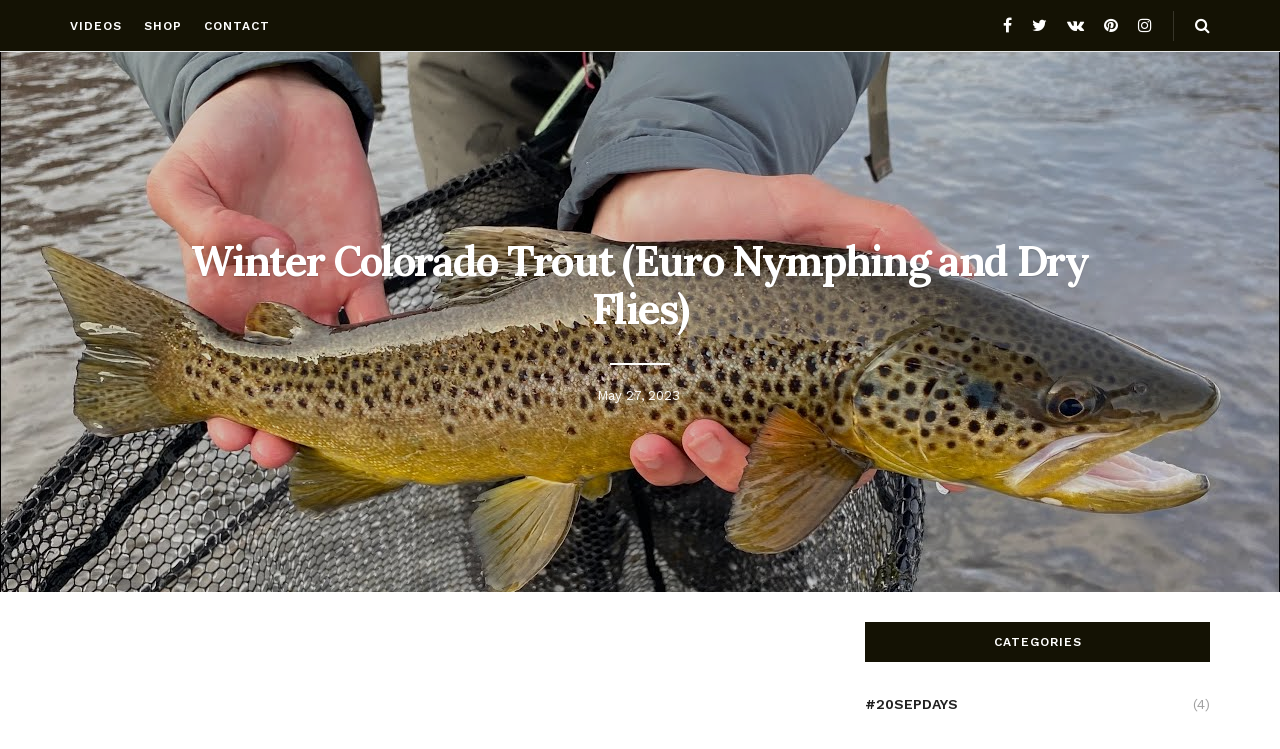

--- FILE ---
content_type: text/html; charset=UTF-8
request_url: https://fishingflytackle.com/winter-colorado-trout-euro-nymphing-and-dry-flies/
body_size: 43423
content:
<!doctype html>
<!--[if lt IE 7]> <html class="no-js lt-ie9 lt-ie8 lt-ie7" lang="en-US"> <![endif]-->
<!--[if IE 7]>    <html class="no-js lt-ie9 lt-ie8" lang="en-US"> <![endif]-->
<!--[if IE 8]>    <html class="no-js lt-ie9" lang="en-US"> <![endif]-->
<!--[if IE 9]>    <html class="no-js lt-ie10" lang="en-US"> <![endif]-->
<!--[if gt IE 8]><!--> <html class="no-js" lang="en-US"> <!--<![endif]-->
<head>
    <meta http-equiv="Content-Type" content="text/html; charset=UTF-8" />
    <meta name='viewport' content='width=device-width, initial-scale=1, user-scalable=yes' />
    <link rel="profile" href="http://gmpg.org/xfn/11" />
    <link rel="pingback" href="https://fishingflytackle.com/xmlrpc.php" />
    <meta name='robots' content='index, follow, max-image-preview:large, max-snippet:-1, max-video-preview:-1' />
	<style>img:is([sizes="auto" i], [sizes^="auto," i]) { contain-intrinsic-size: 3000px 1500px }</style>
	<meta property="og:type" content="article">
<meta property="og:title" content="Winter Colorado Trout (Euro Nymphing and Dry Flies)">
<meta property="og:site_name" content="Fishing Fly Tackle">
<meta property="og:description" content="In this video I fished a half day out in Colorado after an early morning of snowboarding. Larry and I">
<meta property="og:url" content="https://fishingflytackle.com/winter-colorado-trout-euro-nymphing-and-dry-flies/">
<meta property="og:locale" content="en_US">
<meta property="og:image" content="https://fishingflytackle.com/wp-content/uploads/2023/05/Winter-Colorado-Trout-Euro-Nymphing-and-Dry-Flies.jpg">
<meta property="og:image:height" content="720">
<meta property="og:image:width" content="1280">
<meta property="article:published_time" content="2023-05-27T17:40:41+00:00">
<meta property="article:modified_time" content="2023-05-27T17:40:42+00:00">
<meta property="article:author" content="https://fishingflytackle.com">
<meta property="article:section" content="Videos">
<meta property="article:tag" content="brook">
<meta property="article:tag" content="Brown">
<meta property="article:tag" content="chip">
<meta property="article:tag" content="cold">
<meta property="article:tag" content="Colorado">
<meta property="article:tag" content="Competition">
<meta property="article:tag" content="cutthroat">
<meta property="article:tag" content="devin olsen">
<meta property="article:tag" content="Dry">
<meta property="article:tag" content="Egg">
<meta property="article:tag" content="Euro">
<meta property="article:tag" content="euro nymphing">
<meta property="article:tag" content="Fishing">
<meta property="article:tag" content="fishing fly tackle">
<meta property="article:tag" content="flies">
<meta property="article:tag" content="Fly">
<meta property="article:tag" content="Fly Fishing">
<meta property="article:tag" content="fly tying">
<meta property="article:tag" content="Fly Tying France Fly (Euro nymph)">
<meta property="article:tag" content="Fly Tying Tag (Euro Nymph)">
<meta property="article:tag" content="george daniel">
<meta property="article:tag" content="Hanak">
<meta property="article:tag" content="hot spot nymphing">
<meta property="article:tag" content="how to">
<meta property="article:tag" content="Ice">
<meta property="article:tag" content="instruction">
<meta property="article:tag" content="josh miller">
<meta property="article:tag" content="lance eagan">
<meta property="article:tag" content="larry">
<meta property="article:tag" content="Maryland">
<meta property="article:tag" content="midge">
<meta property="article:tag" content="Native">
<meta property="article:tag" content="Nymph">
<meta property="article:tag" content="nymphing">
<meta property="article:tag" content="pennsylvania">
<meta property="article:tag" content="rainbow">
<meta property="article:tag" content="skiing">
<meta property="article:tag" content="snow">
<meta property="article:tag" content="stocked">
<meta property="article:tag" content="tight lining">
<meta property="article:tag" content="Trout">
<meta property="article:tag" content="Tubing">
<meta property="article:tag" content="us youth fly fishing team">
<meta property="article:tag" content="Utah">
<meta property="article:tag" content="virgnia">
<meta property="article:tag" content="west coast">
<meta property="article:tag" content="Wild">
<meta property="article:tag" content="Winter">
<meta property="article:tag" content="Winter Colorado Trout (Fly Fishing)">
<meta name="twitter:card" content="summary_large_image">
<meta name="twitter:title" content="Winter Colorado Trout (Euro Nymphing and Dry Flies)">
<meta name="twitter:description" content="In this video I fished a half day out in Colorado after an early morning of snowboarding. Larry and I">
<meta name="twitter:url" content="https://fishingflytackle.com/winter-colorado-trout-euro-nymphing-and-dry-flies/">
<meta name="twitter:site" content="https://fishingflytackle.com">
<meta name="twitter:image:src" content="https://fishingflytackle.com/wp-content/uploads/2023/05/Winter-Colorado-Trout-Euro-Nymphing-and-Dry-Flies.jpg">
<meta name="twitter:image:width" content="1280">
<meta name="twitter:image:height" content="720">
			<script type="text/javascript">
              var jnews_ajax_url = '/?ajax-request=jnews'
			</script>
			
	<!-- This site is optimized with the Yoast SEO plugin v20.0 - https://yoast.com/wordpress/plugins/seo/ -->
	<title>Winter Colorado Trout (Euro Nymphing and Dry Flies) - Fishing Fly Tackle</title>
	<link rel="canonical" href="https://fishingflytackle.com/winter-colorado-trout-euro-nymphing-and-dry-flies/" />
	<meta property="og:locale" content="en_US" />
	<meta property="og:type" content="article" />
	<meta property="og:title" content="Winter Colorado Trout (Euro Nymphing and Dry Flies) - Fishing Fly Tackle" />
	<meta property="og:description" content="In this video I fished a half day out in Colorado after an early morning of snowboarding. Larry and I captured a lot of great wild browns and bows. There are likewise a couple clips/pictures consisted of from other days on our journey. If you enjoyed this video provide it a thumbs up and think [&hellip;]" />
	<meta property="og:url" content="https://fishingflytackle.com/winter-colorado-trout-euro-nymphing-and-dry-flies/" />
	<meta property="og:site_name" content="Fishing Fly Tackle" />
	<meta property="article:publisher" content="https://www.facebook.com/Nymphing-105928438123205/" />
	<meta property="article:published_time" content="2023-05-27T17:40:41+00:00" />
	<meta property="article:modified_time" content="2023-05-27T17:40:42+00:00" />
	<meta name="author" content="admin" />
	<meta name="twitter:card" content="summary_large_image" />
	<meta name="twitter:label1" content="Written by" />
	<meta name="twitter:data1" content="admin" />
	<meta name="twitter:label2" content="Est. reading time" />
	<meta name="twitter:data2" content="1 minute" />
	<script type="application/ld+json" class="yoast-schema-graph">{"@context":"https://schema.org","@graph":[{"@type":"WebPage","@id":"https://fishingflytackle.com/winter-colorado-trout-euro-nymphing-and-dry-flies/","url":"https://fishingflytackle.com/winter-colorado-trout-euro-nymphing-and-dry-flies/","name":"Winter Colorado Trout (Euro Nymphing and Dry Flies) - Fishing Fly Tackle","isPartOf":{"@id":"https://fishingflytackle.com/#website"},"primaryImageOfPage":{"@id":"https://fishingflytackle.com/winter-colorado-trout-euro-nymphing-and-dry-flies/#primaryimage"},"image":{"@id":"https://fishingflytackle.com/winter-colorado-trout-euro-nymphing-and-dry-flies/#primaryimage"},"thumbnailUrl":"https://fishingflytackle.com/wp-content/uploads/2023/05/Winter-Colorado-Trout-Euro-Nymphing-and-Dry-Flies.jpg","datePublished":"2023-05-27T17:40:41+00:00","dateModified":"2023-05-27T17:40:42+00:00","author":{"@id":"https://fishingflytackle.com/#/schema/person/e2cc0aaaffb03420404c8d91352f8484"},"breadcrumb":{"@id":"https://fishingflytackle.com/winter-colorado-trout-euro-nymphing-and-dry-flies/#breadcrumb"},"inLanguage":"en-US","potentialAction":[{"@type":"ReadAction","target":["https://fishingflytackle.com/winter-colorado-trout-euro-nymphing-and-dry-flies/"]}]},{"@type":"ImageObject","inLanguage":"en-US","@id":"https://fishingflytackle.com/winter-colorado-trout-euro-nymphing-and-dry-flies/#primaryimage","url":"https://fishingflytackle.com/wp-content/uploads/2023/05/Winter-Colorado-Trout-Euro-Nymphing-and-Dry-Flies.jpg","contentUrl":"https://fishingflytackle.com/wp-content/uploads/2023/05/Winter-Colorado-Trout-Euro-Nymphing-and-Dry-Flies.jpg","width":1280,"height":720},{"@type":"BreadcrumbList","@id":"https://fishingflytackle.com/winter-colorado-trout-euro-nymphing-and-dry-flies/#breadcrumb","itemListElement":[{"@type":"ListItem","position":1,"name":"Home","item":"https://fishingflytackle.com/"},{"@type":"ListItem","position":2,"name":"Winter Colorado Trout (Euro Nymphing and Dry Flies)"}]},{"@type":"WebSite","@id":"https://fishingflytackle.com/#website","url":"https://fishingflytackle.com/","name":"Fishing Fly Tackle","description":"MayFly Nymph , StoneFly Nymph , Euro Nymphing , Nymph Fly , Drop Shot Nymphing","potentialAction":[{"@type":"SearchAction","target":{"@type":"EntryPoint","urlTemplate":"https://fishingflytackle.com/?s={search_term_string}"},"query-input":"required name=search_term_string"}],"inLanguage":"en-US"},{"@type":"Person","@id":"https://fishingflytackle.com/#/schema/person/e2cc0aaaffb03420404c8d91352f8484","name":"admin","image":{"@type":"ImageObject","inLanguage":"en-US","@id":"https://fishingflytackle.com/#/schema/person/image/","url":"https://secure.gravatar.com/avatar/d2dc69080acd5cf2ab43bb7656bbd753a77fef2b664a44da14ec707a6bf36a88?s=96&d=mm&r=g","contentUrl":"https://secure.gravatar.com/avatar/d2dc69080acd5cf2ab43bb7656bbd753a77fef2b664a44da14ec707a6bf36a88?s=96&d=mm&r=g","caption":"admin"},"sameAs":["https://fishingflytackle.com"]}]}</script>
	<!-- / Yoast SEO plugin. -->


<link rel='dns-prefetch' href='//stats.wp.com' />
<link rel='dns-prefetch' href='//fonts.googleapis.com' />
<link rel='dns-prefetch' href='//widgets.wp.com' />
<link rel='dns-prefetch' href='//s0.wp.com' />
<link rel='dns-prefetch' href='//0.gravatar.com' />
<link rel='dns-prefetch' href='//1.gravatar.com' />
<link rel='dns-prefetch' href='//2.gravatar.com' />
<link rel='preconnect' href='//c0.wp.com' />
<link rel="alternate" type="application/rss+xml" title="Fishing Fly Tackle &raquo; Feed" href="https://fishingflytackle.com/feed/" />
<link rel="alternate" type="application/rss+xml" title="Fishing Fly Tackle &raquo; Comments Feed" href="https://fishingflytackle.com/comments/feed/" />
<link rel="alternate" type="application/rss+xml" title="Fishing Fly Tackle &raquo; Winter Colorado Trout (Euro Nymphing and Dry Flies) Comments Feed" href="https://fishingflytackle.com/winter-colorado-trout-euro-nymphing-and-dry-flies/feed/" />
<script type="text/javascript">
/* <![CDATA[ */
window._wpemojiSettings = {"baseUrl":"https:\/\/s.w.org\/images\/core\/emoji\/16.0.1\/72x72\/","ext":".png","svgUrl":"https:\/\/s.w.org\/images\/core\/emoji\/16.0.1\/svg\/","svgExt":".svg","source":{"concatemoji":"https:\/\/fishingflytackle.com\/wp-includes\/js\/wp-emoji-release.min.js?ver=6.8.3"}};
/*! This file is auto-generated */
!function(s,n){var o,i,e;function c(e){try{var t={supportTests:e,timestamp:(new Date).valueOf()};sessionStorage.setItem(o,JSON.stringify(t))}catch(e){}}function p(e,t,n){e.clearRect(0,0,e.canvas.width,e.canvas.height),e.fillText(t,0,0);var t=new Uint32Array(e.getImageData(0,0,e.canvas.width,e.canvas.height).data),a=(e.clearRect(0,0,e.canvas.width,e.canvas.height),e.fillText(n,0,0),new Uint32Array(e.getImageData(0,0,e.canvas.width,e.canvas.height).data));return t.every(function(e,t){return e===a[t]})}function u(e,t){e.clearRect(0,0,e.canvas.width,e.canvas.height),e.fillText(t,0,0);for(var n=e.getImageData(16,16,1,1),a=0;a<n.data.length;a++)if(0!==n.data[a])return!1;return!0}function f(e,t,n,a){switch(t){case"flag":return n(e,"\ud83c\udff3\ufe0f\u200d\u26a7\ufe0f","\ud83c\udff3\ufe0f\u200b\u26a7\ufe0f")?!1:!n(e,"\ud83c\udde8\ud83c\uddf6","\ud83c\udde8\u200b\ud83c\uddf6")&&!n(e,"\ud83c\udff4\udb40\udc67\udb40\udc62\udb40\udc65\udb40\udc6e\udb40\udc67\udb40\udc7f","\ud83c\udff4\u200b\udb40\udc67\u200b\udb40\udc62\u200b\udb40\udc65\u200b\udb40\udc6e\u200b\udb40\udc67\u200b\udb40\udc7f");case"emoji":return!a(e,"\ud83e\udedf")}return!1}function g(e,t,n,a){var r="undefined"!=typeof WorkerGlobalScope&&self instanceof WorkerGlobalScope?new OffscreenCanvas(300,150):s.createElement("canvas"),o=r.getContext("2d",{willReadFrequently:!0}),i=(o.textBaseline="top",o.font="600 32px Arial",{});return e.forEach(function(e){i[e]=t(o,e,n,a)}),i}function t(e){var t=s.createElement("script");t.src=e,t.defer=!0,s.head.appendChild(t)}"undefined"!=typeof Promise&&(o="wpEmojiSettingsSupports",i=["flag","emoji"],n.supports={everything:!0,everythingExceptFlag:!0},e=new Promise(function(e){s.addEventListener("DOMContentLoaded",e,{once:!0})}),new Promise(function(t){var n=function(){try{var e=JSON.parse(sessionStorage.getItem(o));if("object"==typeof e&&"number"==typeof e.timestamp&&(new Date).valueOf()<e.timestamp+604800&&"object"==typeof e.supportTests)return e.supportTests}catch(e){}return null}();if(!n){if("undefined"!=typeof Worker&&"undefined"!=typeof OffscreenCanvas&&"undefined"!=typeof URL&&URL.createObjectURL&&"undefined"!=typeof Blob)try{var e="postMessage("+g.toString()+"("+[JSON.stringify(i),f.toString(),p.toString(),u.toString()].join(",")+"));",a=new Blob([e],{type:"text/javascript"}),r=new Worker(URL.createObjectURL(a),{name:"wpTestEmojiSupports"});return void(r.onmessage=function(e){c(n=e.data),r.terminate(),t(n)})}catch(e){}c(n=g(i,f,p,u))}t(n)}).then(function(e){for(var t in e)n.supports[t]=e[t],n.supports.everything=n.supports.everything&&n.supports[t],"flag"!==t&&(n.supports.everythingExceptFlag=n.supports.everythingExceptFlag&&n.supports[t]);n.supports.everythingExceptFlag=n.supports.everythingExceptFlag&&!n.supports.flag,n.DOMReady=!1,n.readyCallback=function(){n.DOMReady=!0}}).then(function(){return e}).then(function(){var e;n.supports.everything||(n.readyCallback(),(e=n.source||{}).concatemoji?t(e.concatemoji):e.wpemoji&&e.twemoji&&(t(e.twemoji),t(e.wpemoji)))}))}((window,document),window._wpemojiSettings);
/* ]]> */
</script>
<link rel='stylesheet' id='jetpack_related-posts-css' href='https://c0.wp.com/p/jetpack/14.7/modules/related-posts/related-posts.css' type='text/css' media='all' />
<style id='wp-emoji-styles-inline-css' type='text/css'>

	img.wp-smiley, img.emoji {
		display: inline !important;
		border: none !important;
		box-shadow: none !important;
		height: 1em !important;
		width: 1em !important;
		margin: 0 0.07em !important;
		vertical-align: -0.1em !important;
		background: none !important;
		padding: 0 !important;
	}
</style>
<link rel='stylesheet' id='wp-block-library-css' href='https://c0.wp.com/c/6.8.3/wp-includes/css/dist/block-library/style.min.css' type='text/css' media='all' />
<style id='classic-theme-styles-inline-css' type='text/css'>
/*! This file is auto-generated */
.wp-block-button__link{color:#fff;background-color:#32373c;border-radius:9999px;box-shadow:none;text-decoration:none;padding:calc(.667em + 2px) calc(1.333em + 2px);font-size:1.125em}.wp-block-file__button{background:#32373c;color:#fff;text-decoration:none}
</style>
<link rel='stylesheet' id='mediaelement-css' href='https://c0.wp.com/c/6.8.3/wp-includes/js/mediaelement/mediaelementplayer-legacy.min.css' type='text/css' media='all' />
<link rel='stylesheet' id='wp-mediaelement-css' href='https://c0.wp.com/c/6.8.3/wp-includes/js/mediaelement/wp-mediaelement.min.css' type='text/css' media='all' />
<style id='jetpack-sharing-buttons-style-inline-css' type='text/css'>
.jetpack-sharing-buttons__services-list{display:flex;flex-direction:row;flex-wrap:wrap;gap:0;list-style-type:none;margin:5px;padding:0}.jetpack-sharing-buttons__services-list.has-small-icon-size{font-size:12px}.jetpack-sharing-buttons__services-list.has-normal-icon-size{font-size:16px}.jetpack-sharing-buttons__services-list.has-large-icon-size{font-size:24px}.jetpack-sharing-buttons__services-list.has-huge-icon-size{font-size:36px}@media print{.jetpack-sharing-buttons__services-list{display:none!important}}.editor-styles-wrapper .wp-block-jetpack-sharing-buttons{gap:0;padding-inline-start:0}ul.jetpack-sharing-buttons__services-list.has-background{padding:1.25em 2.375em}
</style>
<style id='global-styles-inline-css' type='text/css'>
:root{--wp--preset--aspect-ratio--square: 1;--wp--preset--aspect-ratio--4-3: 4/3;--wp--preset--aspect-ratio--3-4: 3/4;--wp--preset--aspect-ratio--3-2: 3/2;--wp--preset--aspect-ratio--2-3: 2/3;--wp--preset--aspect-ratio--16-9: 16/9;--wp--preset--aspect-ratio--9-16: 9/16;--wp--preset--color--black: #000000;--wp--preset--color--cyan-bluish-gray: #abb8c3;--wp--preset--color--white: #ffffff;--wp--preset--color--pale-pink: #f78da7;--wp--preset--color--vivid-red: #cf2e2e;--wp--preset--color--luminous-vivid-orange: #ff6900;--wp--preset--color--luminous-vivid-amber: #fcb900;--wp--preset--color--light-green-cyan: #7bdcb5;--wp--preset--color--vivid-green-cyan: #00d084;--wp--preset--color--pale-cyan-blue: #8ed1fc;--wp--preset--color--vivid-cyan-blue: #0693e3;--wp--preset--color--vivid-purple: #9b51e0;--wp--preset--gradient--vivid-cyan-blue-to-vivid-purple: linear-gradient(135deg,rgba(6,147,227,1) 0%,rgb(155,81,224) 100%);--wp--preset--gradient--light-green-cyan-to-vivid-green-cyan: linear-gradient(135deg,rgb(122,220,180) 0%,rgb(0,208,130) 100%);--wp--preset--gradient--luminous-vivid-amber-to-luminous-vivid-orange: linear-gradient(135deg,rgba(252,185,0,1) 0%,rgba(255,105,0,1) 100%);--wp--preset--gradient--luminous-vivid-orange-to-vivid-red: linear-gradient(135deg,rgba(255,105,0,1) 0%,rgb(207,46,46) 100%);--wp--preset--gradient--very-light-gray-to-cyan-bluish-gray: linear-gradient(135deg,rgb(238,238,238) 0%,rgb(169,184,195) 100%);--wp--preset--gradient--cool-to-warm-spectrum: linear-gradient(135deg,rgb(74,234,220) 0%,rgb(151,120,209) 20%,rgb(207,42,186) 40%,rgb(238,44,130) 60%,rgb(251,105,98) 80%,rgb(254,248,76) 100%);--wp--preset--gradient--blush-light-purple: linear-gradient(135deg,rgb(255,206,236) 0%,rgb(152,150,240) 100%);--wp--preset--gradient--blush-bordeaux: linear-gradient(135deg,rgb(254,205,165) 0%,rgb(254,45,45) 50%,rgb(107,0,62) 100%);--wp--preset--gradient--luminous-dusk: linear-gradient(135deg,rgb(255,203,112) 0%,rgb(199,81,192) 50%,rgb(65,88,208) 100%);--wp--preset--gradient--pale-ocean: linear-gradient(135deg,rgb(255,245,203) 0%,rgb(182,227,212) 50%,rgb(51,167,181) 100%);--wp--preset--gradient--electric-grass: linear-gradient(135deg,rgb(202,248,128) 0%,rgb(113,206,126) 100%);--wp--preset--gradient--midnight: linear-gradient(135deg,rgb(2,3,129) 0%,rgb(40,116,252) 100%);--wp--preset--font-size--small: 13px;--wp--preset--font-size--medium: 20px;--wp--preset--font-size--large: 36px;--wp--preset--font-size--x-large: 42px;--wp--preset--spacing--20: 0.44rem;--wp--preset--spacing--30: 0.67rem;--wp--preset--spacing--40: 1rem;--wp--preset--spacing--50: 1.5rem;--wp--preset--spacing--60: 2.25rem;--wp--preset--spacing--70: 3.38rem;--wp--preset--spacing--80: 5.06rem;--wp--preset--shadow--natural: 6px 6px 9px rgba(0, 0, 0, 0.2);--wp--preset--shadow--deep: 12px 12px 50px rgba(0, 0, 0, 0.4);--wp--preset--shadow--sharp: 6px 6px 0px rgba(0, 0, 0, 0.2);--wp--preset--shadow--outlined: 6px 6px 0px -3px rgba(255, 255, 255, 1), 6px 6px rgba(0, 0, 0, 1);--wp--preset--shadow--crisp: 6px 6px 0px rgba(0, 0, 0, 1);}:where(.is-layout-flex){gap: 0.5em;}:where(.is-layout-grid){gap: 0.5em;}body .is-layout-flex{display: flex;}.is-layout-flex{flex-wrap: wrap;align-items: center;}.is-layout-flex > :is(*, div){margin: 0;}body .is-layout-grid{display: grid;}.is-layout-grid > :is(*, div){margin: 0;}:where(.wp-block-columns.is-layout-flex){gap: 2em;}:where(.wp-block-columns.is-layout-grid){gap: 2em;}:where(.wp-block-post-template.is-layout-flex){gap: 1.25em;}:where(.wp-block-post-template.is-layout-grid){gap: 1.25em;}.has-black-color{color: var(--wp--preset--color--black) !important;}.has-cyan-bluish-gray-color{color: var(--wp--preset--color--cyan-bluish-gray) !important;}.has-white-color{color: var(--wp--preset--color--white) !important;}.has-pale-pink-color{color: var(--wp--preset--color--pale-pink) !important;}.has-vivid-red-color{color: var(--wp--preset--color--vivid-red) !important;}.has-luminous-vivid-orange-color{color: var(--wp--preset--color--luminous-vivid-orange) !important;}.has-luminous-vivid-amber-color{color: var(--wp--preset--color--luminous-vivid-amber) !important;}.has-light-green-cyan-color{color: var(--wp--preset--color--light-green-cyan) !important;}.has-vivid-green-cyan-color{color: var(--wp--preset--color--vivid-green-cyan) !important;}.has-pale-cyan-blue-color{color: var(--wp--preset--color--pale-cyan-blue) !important;}.has-vivid-cyan-blue-color{color: var(--wp--preset--color--vivid-cyan-blue) !important;}.has-vivid-purple-color{color: var(--wp--preset--color--vivid-purple) !important;}.has-black-background-color{background-color: var(--wp--preset--color--black) !important;}.has-cyan-bluish-gray-background-color{background-color: var(--wp--preset--color--cyan-bluish-gray) !important;}.has-white-background-color{background-color: var(--wp--preset--color--white) !important;}.has-pale-pink-background-color{background-color: var(--wp--preset--color--pale-pink) !important;}.has-vivid-red-background-color{background-color: var(--wp--preset--color--vivid-red) !important;}.has-luminous-vivid-orange-background-color{background-color: var(--wp--preset--color--luminous-vivid-orange) !important;}.has-luminous-vivid-amber-background-color{background-color: var(--wp--preset--color--luminous-vivid-amber) !important;}.has-light-green-cyan-background-color{background-color: var(--wp--preset--color--light-green-cyan) !important;}.has-vivid-green-cyan-background-color{background-color: var(--wp--preset--color--vivid-green-cyan) !important;}.has-pale-cyan-blue-background-color{background-color: var(--wp--preset--color--pale-cyan-blue) !important;}.has-vivid-cyan-blue-background-color{background-color: var(--wp--preset--color--vivid-cyan-blue) !important;}.has-vivid-purple-background-color{background-color: var(--wp--preset--color--vivid-purple) !important;}.has-black-border-color{border-color: var(--wp--preset--color--black) !important;}.has-cyan-bluish-gray-border-color{border-color: var(--wp--preset--color--cyan-bluish-gray) !important;}.has-white-border-color{border-color: var(--wp--preset--color--white) !important;}.has-pale-pink-border-color{border-color: var(--wp--preset--color--pale-pink) !important;}.has-vivid-red-border-color{border-color: var(--wp--preset--color--vivid-red) !important;}.has-luminous-vivid-orange-border-color{border-color: var(--wp--preset--color--luminous-vivid-orange) !important;}.has-luminous-vivid-amber-border-color{border-color: var(--wp--preset--color--luminous-vivid-amber) !important;}.has-light-green-cyan-border-color{border-color: var(--wp--preset--color--light-green-cyan) !important;}.has-vivid-green-cyan-border-color{border-color: var(--wp--preset--color--vivid-green-cyan) !important;}.has-pale-cyan-blue-border-color{border-color: var(--wp--preset--color--pale-cyan-blue) !important;}.has-vivid-cyan-blue-border-color{border-color: var(--wp--preset--color--vivid-cyan-blue) !important;}.has-vivid-purple-border-color{border-color: var(--wp--preset--color--vivid-purple) !important;}.has-vivid-cyan-blue-to-vivid-purple-gradient-background{background: var(--wp--preset--gradient--vivid-cyan-blue-to-vivid-purple) !important;}.has-light-green-cyan-to-vivid-green-cyan-gradient-background{background: var(--wp--preset--gradient--light-green-cyan-to-vivid-green-cyan) !important;}.has-luminous-vivid-amber-to-luminous-vivid-orange-gradient-background{background: var(--wp--preset--gradient--luminous-vivid-amber-to-luminous-vivid-orange) !important;}.has-luminous-vivid-orange-to-vivid-red-gradient-background{background: var(--wp--preset--gradient--luminous-vivid-orange-to-vivid-red) !important;}.has-very-light-gray-to-cyan-bluish-gray-gradient-background{background: var(--wp--preset--gradient--very-light-gray-to-cyan-bluish-gray) !important;}.has-cool-to-warm-spectrum-gradient-background{background: var(--wp--preset--gradient--cool-to-warm-spectrum) !important;}.has-blush-light-purple-gradient-background{background: var(--wp--preset--gradient--blush-light-purple) !important;}.has-blush-bordeaux-gradient-background{background: var(--wp--preset--gradient--blush-bordeaux) !important;}.has-luminous-dusk-gradient-background{background: var(--wp--preset--gradient--luminous-dusk) !important;}.has-pale-ocean-gradient-background{background: var(--wp--preset--gradient--pale-ocean) !important;}.has-electric-grass-gradient-background{background: var(--wp--preset--gradient--electric-grass) !important;}.has-midnight-gradient-background{background: var(--wp--preset--gradient--midnight) !important;}.has-small-font-size{font-size: var(--wp--preset--font-size--small) !important;}.has-medium-font-size{font-size: var(--wp--preset--font-size--medium) !important;}.has-large-font-size{font-size: var(--wp--preset--font-size--large) !important;}.has-x-large-font-size{font-size: var(--wp--preset--font-size--x-large) !important;}
:where(.wp-block-post-template.is-layout-flex){gap: 1.25em;}:where(.wp-block-post-template.is-layout-grid){gap: 1.25em;}
:where(.wp-block-columns.is-layout-flex){gap: 2em;}:where(.wp-block-columns.is-layout-grid){gap: 2em;}
:root :where(.wp-block-pullquote){font-size: 1.5em;line-height: 1.6;}
</style>
<link rel='stylesheet' id='wp_automatic_gallery_style-css' href='https://fishingflytackle.com/wp-content/plugins/wp-automatic/css/wp-automatic.css?ver=1.0.0' type='text/css' media='all' />
<link rel='stylesheet' id='js_composer_front-css' href='https://fishingflytackle.com/wp-content/plugins/js_composer/assets/css/js_composer.min.css?ver=6.4.2' type='text/css' media='all' />
<link rel='stylesheet' id='jetpack_likes-css' href='https://c0.wp.com/p/jetpack/14.7/modules/likes/style.css' type='text/css' media='all' />
<link rel='stylesheet' id='jeg_customizer_font-css' href='//fonts.googleapis.com/css?family=Work+Sans%3Aregular%2C600%7CLora%3Aregular%2C700&#038;display=swap&#038;ver=1.2.5' type='text/css' media='all' />
<link rel='stylesheet' id='jnews-frontend-css' href='https://fishingflytackle.com/wp-content/themes/jnews/assets/dist/frontend.min.css?ver=7.1.8' type='text/css' media='all' />
<link rel='stylesheet' id='jnews-style-css' href='https://fishingflytackle.com/wp-content/themes/jnews/style.css?ver=7.1.8' type='text/css' media='all' />
<link rel='stylesheet' id='jnews-darkmode-css' href='https://fishingflytackle.com/wp-content/themes/jnews/assets/css/darkmode.css?ver=7.1.8' type='text/css' media='all' />
<link rel='stylesheet' id='jnews-scheme-css' href='https://fishingflytackle.com/wp-content/themes/jnews/data/import/classic-blog/scheme.css?ver=7.1.8' type='text/css' media='all' />
<link rel='stylesheet' id='sharedaddy-css' href='https://c0.wp.com/p/jetpack/14.7/modules/sharedaddy/sharing.css' type='text/css' media='all' />
<link rel='stylesheet' id='social-logos-css' href='https://c0.wp.com/p/jetpack/14.7/_inc/social-logos/social-logos.min.css' type='text/css' media='all' />
<link rel='stylesheet' id='jnews-social-login-style-css' href='https://fishingflytackle.com/wp-content/plugins/jnews-social-login/assets/css/plugin.css?ver=7.0.4' type='text/css' media='all' />
<link rel='stylesheet' id='jnews-select-share-css' href='https://fishingflytackle.com/wp-content/plugins/jnews-social-share/assets/css/plugin.css' type='text/css' media='all' />
<script type="text/javascript" id="jetpack_related-posts-js-extra">
/* <![CDATA[ */
var related_posts_js_options = {"post_heading":"h4"};
/* ]]> */
</script>
<script type="text/javascript" src="https://c0.wp.com/p/jetpack/14.7/_inc/build/related-posts/related-posts.min.js" id="jetpack_related-posts-js"></script>
<script type="text/javascript" src="https://c0.wp.com/c/6.8.3/wp-includes/js/jquery/jquery.min.js" id="jquery-core-js"></script>
<script type="text/javascript" src="https://c0.wp.com/c/6.8.3/wp-includes/js/jquery/jquery-migrate.min.js" id="jquery-migrate-js"></script>
<script type="text/javascript" src="https://fishingflytackle.com/wp-content/plugins/wp-automatic/js/main-front.js?ver=6.8.3" id="wp_automatic_gallery-js"></script>
<link rel="https://api.w.org/" href="https://fishingflytackle.com/wp-json/" /><link rel="alternate" title="JSON" type="application/json" href="https://fishingflytackle.com/wp-json/wp/v2/posts/12383" /><link rel="EditURI" type="application/rsd+xml" title="RSD" href="https://fishingflytackle.com/xmlrpc.php?rsd" />
<meta name="generator" content="WordPress 6.8.3" />
<link rel='shortlink' href='https://fishingflytackle.com/?p=12383' />
<link rel="alternate" title="oEmbed (JSON)" type="application/json+oembed" href="https://fishingflytackle.com/wp-json/oembed/1.0/embed?url=https%3A%2F%2Ffishingflytackle.com%2Fwinter-colorado-trout-euro-nymphing-and-dry-flies%2F" />
<link rel="alternate" title="oEmbed (XML)" type="text/xml+oembed" href="https://fishingflytackle.com/wp-json/oembed/1.0/embed?url=https%3A%2F%2Ffishingflytackle.com%2Fwinter-colorado-trout-euro-nymphing-and-dry-flies%2F&#038;format=xml" />
	<style>img#wpstats{display:none}</style>
		<meta name="generator" content="Powered by WPBakery Page Builder - drag and drop page builder for WordPress."/>
<script type='application/ld+json'>{"@context":"http:\/\/schema.org","@type":"Organization","@id":"https:\/\/fishingflytackle.com\/#organization","url":"https:\/\/fishingflytackle.com\/","name":"","logo":{"@type":"ImageObject","url":""},"sameAs":["http:\/\/facebook.com","http:\/\/twitter.com","#","http:\/\/pinterest.com","http:\/\/instagram.com\/jegtheme"]}</script>
<script type='application/ld+json'>{"@context":"http:\/\/schema.org","@type":"WebSite","@id":"https:\/\/fishingflytackle.com\/#website","url":"https:\/\/fishingflytackle.com\/","name":"","potentialAction":{"@type":"SearchAction","target":"https:\/\/fishingflytackle.com\/?s={search_term_string}","query-input":"required name=search_term_string"}}</script>
<link rel="icon" href="https://fishingflytackle.com/wp-content/uploads/2021/01/favicon-75x75.png" sizes="32x32" />
<link rel="icon" href="https://fishingflytackle.com/wp-content/uploads/2021/01/favicon-300x300.png" sizes="192x192" />
<link rel="apple-touch-icon" href="https://fishingflytackle.com/wp-content/uploads/2021/01/favicon-300x300.png" />
<meta name="msapplication-TileImage" content="https://fishingflytackle.com/wp-content/uploads/2021/01/favicon-300x300.png" />
<style id="jeg_dynamic_css" type="text/css" data-type="jeg_custom-css">body,.newsfeed_carousel.owl-carousel .owl-nav div,.jeg_filter_button,.owl-carousel .owl-nav div,.jeg_readmore,.jeg_hero_style_7 .jeg_post_meta a,.widget_calendar thead th,.widget_calendar tfoot a,.jeg_socialcounter a,.entry-header .jeg_meta_like a,.entry-header .jeg_meta_comment a,.entry-content tbody tr:hover,.entry-content th,.jeg_splitpost_nav li:hover a,#breadcrumbs a,.jeg_author_socials a:hover,.jeg_footer_content a,.jeg_footer_bottom a,.jeg_cartcontent,.woocommerce .woocommerce-breadcrumb a { color : #666666; } a,.jeg_menu_style_5 > li > a:hover,.jeg_menu_style_5 > li.sfHover > a,.jeg_menu_style_5 > li.current-menu-item > a,.jeg_menu_style_5 > li.current-menu-ancestor > a,.jeg_navbar .jeg_menu:not(.jeg_main_menu) > li > a:hover,.jeg_midbar .jeg_menu:not(.jeg_main_menu) > li > a:hover,.jeg_side_tabs li.active,.jeg_block_heading_5 strong,.jeg_block_heading_6 strong,.jeg_block_heading_7 strong,.jeg_block_heading_8 strong,.jeg_subcat_list li a:hover,.jeg_subcat_list li button:hover,.jeg_pl_lg_7 .jeg_thumb .jeg_post_category a,.jeg_pl_xs_2:before,.jeg_pl_xs_4 .jeg_postblock_content:before,.jeg_postblock .jeg_post_title a:hover,.jeg_hero_style_6 .jeg_post_title a:hover,.jeg_sidefeed .jeg_pl_xs_3 .jeg_post_title a:hover,.widget_jnews_popular .jeg_post_title a:hover,.jeg_meta_author a,.widget_archive li a:hover,.widget_pages li a:hover,.widget_meta li a:hover,.widget_recent_entries li a:hover,.widget_rss li a:hover,.widget_rss cite,.widget_categories li a:hover,.widget_categories li.current-cat > a,#breadcrumbs a:hover,.jeg_share_count .counts,.commentlist .bypostauthor > .comment-body > .comment-author > .fn,span.required,.jeg_review_title,.bestprice .price,.authorlink a:hover,.jeg_vertical_playlist .jeg_video_playlist_play_icon,.jeg_vertical_playlist .jeg_video_playlist_item.active .jeg_video_playlist_thumbnail:before,.jeg_horizontal_playlist .jeg_video_playlist_play,.woocommerce li.product .pricegroup .button,.widget_display_forums li a:hover,.widget_display_topics li:before,.widget_display_replies li:before,.widget_display_views li:before,.bbp-breadcrumb a:hover,.jeg_mobile_menu li.sfHover > a,.jeg_mobile_menu li a:hover,.split-template-6 .pagenum { color : #c69d6d; } .jeg_menu_style_1 > li > a:before,.jeg_menu_style_2 > li > a:before,.jeg_menu_style_3 > li > a:before,.jeg_side_toggle,.jeg_slide_caption .jeg_post_category a,.jeg_slider_type_1 .owl-nav .owl-next,.jeg_block_heading_1 .jeg_block_title span,.jeg_block_heading_2 .jeg_block_title span,.jeg_block_heading_3,.jeg_block_heading_4 .jeg_block_title span,.jeg_block_heading_6:after,.jeg_pl_lg_box .jeg_post_category a,.jeg_pl_md_box .jeg_post_category a,.jeg_readmore:hover,.jeg_thumb .jeg_post_category a,.jeg_block_loadmore a:hover, .jeg_postblock.alt .jeg_block_loadmore a:hover,.jeg_block_loadmore a.active,.jeg_postblock_carousel_2 .jeg_post_category a,.jeg_heroblock .jeg_post_category a,.jeg_pagenav_1 .page_number.active,.jeg_pagenav_1 .page_number.active:hover,input[type="submit"],.btn,.button,.widget_tag_cloud a:hover,.popularpost_item:hover .jeg_post_title a:before,.jeg_splitpost_4 .page_nav,.jeg_splitpost_5 .page_nav,.jeg_post_via a:hover,.jeg_post_source a:hover,.jeg_post_tags a:hover,.comment-reply-title small a:before,.comment-reply-title small a:after,.jeg_storelist .productlink,.authorlink li.active a:before,.jeg_footer.dark .socials_widget:not(.nobg) a:hover .fa,.jeg_breakingnews_title,.jeg_overlay_slider_bottom.owl-carousel .owl-nav div,.jeg_overlay_slider_bottom.owl-carousel .owl-nav div:hover,.jeg_vertical_playlist .jeg_video_playlist_current,.woocommerce span.onsale,.woocommerce #respond input#submit:hover,.woocommerce a.button:hover,.woocommerce button.button:hover,.woocommerce input.button:hover,.woocommerce #respond input#submit.alt,.woocommerce a.button.alt,.woocommerce button.button.alt,.woocommerce input.button.alt,.jeg_popup_post .caption,.jeg_footer.dark input[type="submit"],.jeg_footer.dark .btn,.jeg_footer.dark .button,.footer_widget.widget_tag_cloud a:hover, .jeg_inner_content .content-inner .jeg_post_category a:hover, #buddypress .standard-form button, #buddypress a.button, #buddypress input[type="submit"], #buddypress input[type="button"], #buddypress input[type="reset"], #buddypress ul.button-nav li a, #buddypress .generic-button a, #buddypress .generic-button button, #buddypress .comment-reply-link, #buddypress a.bp-title-button, #buddypress.buddypress-wrap .members-list li .user-update .activity-read-more a, div#buddypress .standard-form button:hover,div#buddypress a.button:hover,div#buddypress input[type="submit"]:hover,div#buddypress input[type="button"]:hover,div#buddypress input[type="reset"]:hover,div#buddypress ul.button-nav li a:hover,div#buddypress .generic-button a:hover,div#buddypress .generic-button button:hover,div#buddypress .comment-reply-link:hover,div#buddypress a.bp-title-button:hover,div#buddypress.buddypress-wrap .members-list li .user-update .activity-read-more a:hover, #buddypress #item-nav .item-list-tabs ul li a:before, .jeg_inner_content .jeg_meta_container .follow-wrapper a { background-color : #c69d6d; } .jeg_block_heading_7 .jeg_block_title span, .jeg_readmore:hover, .jeg_block_loadmore a:hover, .jeg_block_loadmore a.active, .jeg_pagenav_1 .page_number.active, .jeg_pagenav_1 .page_number.active:hover, .jeg_pagenav_3 .page_number:hover, .jeg_prevnext_post a:hover h3, .jeg_overlay_slider .jeg_post_category, .jeg_sidefeed .jeg_post.active, .jeg_vertical_playlist.jeg_vertical_playlist .jeg_video_playlist_item.active .jeg_video_playlist_thumbnail img, .jeg_horizontal_playlist .jeg_video_playlist_item.active { border-color : #c69d6d; } .jeg_tabpost_nav li.active, .woocommerce div.product .woocommerce-tabs ul.tabs li.active { border-bottom-color : #c69d6d; } .jeg_post_meta .fa, .entry-header .jeg_post_meta .fa, .jeg_review_stars, .jeg_price_review_list { color : #141204; } .jeg_share_button.share-float.share-monocrhome a { background-color : #141204; } h1,h2,h3,h4,h5,h6,.jeg_post_title a,.entry-header .jeg_post_title,.jeg_hero_style_7 .jeg_post_title a,.jeg_block_title,.jeg_splitpost_bar .current_title,.jeg_video_playlist_title,.gallery-caption,.jeg_push_notification_button>a.button { color : #141204; } .split-template-9 .pagenum, .split-template-10 .pagenum, .split-template-11 .pagenum, .split-template-12 .pagenum, .split-template-13 .pagenum, .split-template-15 .pagenum, .split-template-18 .pagenum, .split-template-20 .pagenum, .split-template-19 .current_title span, .split-template-20 .current_title span { background-color : #141204; } .jeg_midbar { height : 205px; } .jeg_midbar, .jeg_midbar.dark { border-bottom-width : 1px; } .jeg_header .jeg_bottombar.jeg_navbar_wrapper:not(.jeg_navbar_boxed), .jeg_header .jeg_bottombar.jeg_navbar_boxed .jeg_nav_row { background : #141204; } .jeg_header_sticky .jeg_navbar_wrapper:not(.jeg_navbar_boxed), .jeg_header_sticky .jeg_navbar_boxed .jeg_nav_row { background : #141204; } .jeg_stickybar, .jeg_stickybar.dark { border-bottom-width : 0px; } .jeg_mobile_midbar, .jeg_mobile_midbar.dark { background : #141204; } .jeg_header .socials_widget > a > i.fa:before { color : #ffffff; } .jeg_aside_item.socials_widget > a > i.fa:before { color : #141104; } .jeg_nav_icon .jeg_mobile_toggle.toggle_btn { color : #ffffff; } .jeg_navbar_mobile_wrapper .jeg_nav_item a.jeg_mobile_toggle, .jeg_navbar_mobile_wrapper .dark .jeg_nav_item a.jeg_mobile_toggle { color : #ffffff; } .jeg_header .jeg_search_wrapper.search_icon .jeg_search_toggle { color : #ffffff; } .jeg_nav_search { width : 38%; } .jeg_header .jeg_search_no_expand .jeg_search_form .jeg_search_input { background-color : rgba(10,10,10,0); } .jeg_header .jeg_menu.jeg_main_menu > li > a { color : #ffffff; } .jeg_header .jeg_menu.jeg_main_menu > li > a:hover, .jeg_header .jeg_menu.jeg_main_menu > li.sfHover > a, .jeg_header .jeg_menu.jeg_main_menu > li > .sf-with-ul:hover:after, .jeg_header .jeg_menu.jeg_main_menu > li.sfHover > .sf-with-ul:after, .jeg_header .jeg_menu_style_4 > li.current-menu-item > a, .jeg_header .jeg_menu_style_4 > li.current-menu-ancestor > a, .jeg_header .jeg_menu_style_5 > li.current-menu-item > a, .jeg_header .jeg_menu_style_5 > li.current-menu-ancestor > a { color : #c69d6d; } .jeg_footer_content,.jeg_footer.dark .jeg_footer_content { background-color : #060502; } body,input,textarea,select,.chosen-container-single .chosen-single,.btn,.button { font-family: "Work Sans",Helvetica,Arial,sans-serif; } .jeg_post_title, .entry-header .jeg_post_title, .jeg_single_tpl_2 .entry-header .jeg_post_title, .jeg_single_tpl_3 .entry-header .jeg_post_title, .jeg_single_tpl_6 .entry-header .jeg_post_title { font-family: Lora,Helvetica,Arial,sans-serif; } .jeg_post_excerpt p, .content-inner p { font-family: Lora,Helvetica,Arial,sans-serif; } </style><style type="text/css">
					.no_thumbnail .jeg_thumb,
					.thumbnail-container.no_thumbnail {
					    display: none !important;
					}
					.jeg_search_result .jeg_pl_xs_3.no_thumbnail .jeg_postblock_content,
					.jeg_sidefeed .jeg_pl_xs_3.no_thumbnail .jeg_postblock_content,
					.jeg_pl_sm.no_thumbnail .jeg_postblock_content {
					    margin-left: 0;
					}
					.jeg_postblock_11 .no_thumbnail .jeg_postblock_content,
					.jeg_postblock_12 .no_thumbnail .jeg_postblock_content,
					.jeg_postblock_12.jeg_col_3o3 .no_thumbnail .jeg_postblock_content  {
					    margin-top: 0;
					}
					.jeg_postblock_15 .jeg_pl_md_box.no_thumbnail .jeg_postblock_content,
					.jeg_postblock_19 .jeg_pl_md_box.no_thumbnail .jeg_postblock_content,
					.jeg_postblock_24 .jeg_pl_md_box.no_thumbnail .jeg_postblock_content,
					.jeg_sidefeed .jeg_pl_md_box .jeg_postblock_content {
					    position: relative;
					}
					.jeg_postblock_carousel_2 .no_thumbnail .jeg_post_title a,
					.jeg_postblock_carousel_2 .no_thumbnail .jeg_post_title a:hover,
					.jeg_postblock_carousel_2 .no_thumbnail .jeg_post_meta .fa {
					    color: #212121 !important;
					} 
				</style><style type="text/css" data-type="vc_shortcodes-custom-css">.vc_custom_1518588613555{padding-top: 60px !important;padding-bottom: 50px !important;background-color: #060502 !important;}.vc_custom_1518587612912{margin-bottom: 0px !important;}</style><noscript><style> .wpb_animate_when_almost_visible { opacity: 1; }</style></noscript></head>
<body class="wp-singular post-template-default single single-post postid-12383 single-format-standard wp-embed-responsive wp-theme-jnews jeg_toggle_dark jeg_single_tpl_5 jnews jsc_normal wpb-js-composer js-comp-ver-6.4.2 vc_responsive">

    
    
    <div class="jeg_ad jeg_ad_top jnews_header_top_ads">
        <div class='ads-wrapper  '></div>    </div>

    <!-- The Main Wrapper
    ============================================= -->
    <div class="jeg_viewport">

        
        <div class="jeg_header_wrapper">
            <div class="jeg_header_instagram_wrapper">
    </div>

<!-- HEADER -->
<div class="jeg_header normal">
    <div class="jeg_bottombar jeg_navbar jeg_container jeg_navbar_wrapper jeg_navbar_normal jeg_navbar_dark">
    <div class="container">
        <div class="jeg_nav_row">
            
                <div class="jeg_nav_col jeg_nav_left jeg_nav_grow">
                    <div class="item_wrap jeg_nav_alignleft">
                        <div class="jeg_main_menu_wrapper">
<div class="jeg_nav_item jeg_mainmenu_wrap"><ul class="jeg_menu jeg_main_menu jeg_menu_style_5" data-animation="animate"><li id="menu-item-153" class="menu-item menu-item-type-post_type menu-item-object-page menu-item-153 bgnav" data-item-row="default" ><a href="https://fishingflytackle.com/about/">Videos</a></li>
<li id="menu-item-1724" class="menu-item menu-item-type-taxonomy menu-item-object-category menu-item-1724 bgnav" data-item-row="default" ><a href="https://fishingflytackle.com/category/shop/">Shop</a></li>
<li id="menu-item-3059" class="menu-item menu-item-type-post_type menu-item-object-page menu-item-3059 bgnav" data-item-row="default" ><a href="https://fishingflytackle.com/contact/">Contact</a></li>
</ul></div></div>
                    </div>
                </div>

                
                <div class="jeg_nav_col jeg_nav_center jeg_nav_normal">
                    <div class="item_wrap jeg_nav_aligncenter">
                                            </div>
                </div>

                
                <div class="jeg_nav_col jeg_nav_right jeg_nav_normal">
                    <div class="item_wrap jeg_nav_alignright">
                        			<div
				class="jeg_nav_item socials_widget jeg_social_icon_block nobg">
				<a href="http://facebook.com" target='_blank' class="jeg_facebook"><i class="fa fa-facebook"></i> </a><a href="http://twitter.com" target='_blank' class="jeg_twitter"><i class="fa fa-twitter"></i> </a><a href="#" target='_blank' class="jeg_vk"><i class="fa fa-vk"></i> </a><a href="http://pinterest.com" target='_blank' class="jeg_pinterest"><i class="fa fa-pinterest"></i> </a><a href="http://instagram.com/jegtheme" target='_blank' class="jeg_instagram"><i class="fa fa-instagram"></i> </a>			</div>
			<div class="jeg_separator separator5"></div><!-- Search Icon -->
<div class="jeg_nav_item jeg_search_wrapper search_icon jeg_search_popup_expand">
    <a href="#" class="jeg_search_toggle"><i class="fa fa-search"></i></a>
    <form action="https://fishingflytackle.com/" method="get" class="jeg_search_form" target="_top">
    <input name="s" class="jeg_search_input" placeholder="Search..." type="text" value="" autocomplete="off">
    <button type="submit" class="jeg_search_button btn"><i class="fa fa-search"></i></button>
</form>
<!-- jeg_search_hide with_result no_result -->
<div class="jeg_search_result jeg_search_hide with_result">
    <div class="search-result-wrapper">
    </div>
    <div class="search-link search-noresult">
        No Result    </div>
    <div class="search-link search-all-button">
        <i class="fa fa-search"></i> View All Result    </div>
</div></div>                    </div>
                </div>

                        </div>
    </div>
</div></div><!-- /.jeg_header -->        </div>

        <div class="jeg_header_sticky">
            <div class="sticky_blankspace"></div>
<div class="jeg_header normal">
    <div class="jeg_container">
        <div data-mode="fixed" class="jeg_stickybar jeg_navbar jeg_navbar_wrapper jeg_navbar_normal jeg_navbar_dark">
            <div class="container">
    <div class="jeg_nav_row">
        
            <div class="jeg_nav_col jeg_nav_left jeg_nav_grow">
                <div class="item_wrap jeg_nav_alignleft">
                    <div class="jeg_main_menu_wrapper">
<div class="jeg_nav_item jeg_mainmenu_wrap"><ul class="jeg_menu jeg_main_menu jeg_menu_style_5" data-animation="animate"><li class="menu-item menu-item-type-post_type menu-item-object-page menu-item-153 bgnav" data-item-row="default" ><a href="https://fishingflytackle.com/about/">Videos</a></li>
<li class="menu-item menu-item-type-taxonomy menu-item-object-category menu-item-1724 bgnav" data-item-row="default" ><a href="https://fishingflytackle.com/category/shop/">Shop</a></li>
<li class="menu-item menu-item-type-post_type menu-item-object-page menu-item-3059 bgnav" data-item-row="default" ><a href="https://fishingflytackle.com/contact/">Contact</a></li>
</ul></div></div>
                </div>
            </div>

            
            <div class="jeg_nav_col jeg_nav_center jeg_nav_normal">
                <div class="item_wrap jeg_nav_aligncenter">
                                    </div>
            </div>

            
            <div class="jeg_nav_col jeg_nav_right jeg_nav_normal">
                <div class="item_wrap jeg_nav_alignright">
                    			<div
				class="jeg_nav_item socials_widget jeg_social_icon_block nobg">
				<a href="http://facebook.com" target='_blank' class="jeg_facebook"><i class="fa fa-facebook"></i> </a><a href="http://twitter.com" target='_blank' class="jeg_twitter"><i class="fa fa-twitter"></i> </a><a href="#" target='_blank' class="jeg_vk"><i class="fa fa-vk"></i> </a><a href="http://pinterest.com" target='_blank' class="jeg_pinterest"><i class="fa fa-pinterest"></i> </a><a href="http://instagram.com/jegtheme" target='_blank' class="jeg_instagram"><i class="fa fa-instagram"></i> </a>			</div>
			<div class="jeg_separator separator1"></div><!-- Search Icon -->
<div class="jeg_nav_item jeg_search_wrapper search_icon jeg_search_popup_expand">
    <a href="#" class="jeg_search_toggle"><i class="fa fa-search"></i></a>
    <form action="https://fishingflytackle.com/" method="get" class="jeg_search_form" target="_top">
    <input name="s" class="jeg_search_input" placeholder="Search..." type="text" value="" autocomplete="off">
    <button type="submit" class="jeg_search_button btn"><i class="fa fa-search"></i></button>
</form>
<!-- jeg_search_hide with_result no_result -->
<div class="jeg_search_result jeg_search_hide with_result">
    <div class="search-result-wrapper">
    </div>
    <div class="search-link search-noresult">
        No Result    </div>
    <div class="search-link search-all-button">
        <i class="fa fa-search"></i> View All Result    </div>
</div></div>                </div>
            </div>

                </div>
</div>        </div>
    </div>
</div>
        </div>

        <div class="jeg_navbar_mobile_wrapper">
            <div class="jeg_navbar_mobile" data-mode="scroll">
    <div class="jeg_mobile_bottombar jeg_mobile_midbar jeg_container dark">
    <div class="container">
        <div class="jeg_nav_row">
            
                <div class="jeg_nav_col jeg_nav_left jeg_nav_normal">
                    <div class="item_wrap jeg_nav_alignleft">
                        <div class="jeg_nav_item">
    <a href="#" class="toggle_btn jeg_mobile_toggle"><i class="fa fa-bars"></i></a>
</div>                    </div>
                </div>

                
                <div class="jeg_nav_col jeg_nav_center jeg_nav_grow">
                    <div class="item_wrap jeg_nav_aligncenter">
                        <div class="jeg_nav_item jeg_mobile_logo">
			<div class="site-title">
	    	<a href="https://fishingflytackle.com/">
		        <img class='jeg_logo_img' src="https://fishingflytackle.com/wp-content/uploads/2021/01/mobile_logo-1.png" srcset="https://fishingflytackle.com/wp-content/uploads/2021/01/mobile_logo-1.png 1x, https://fishingflytackle.com/wp-content/uploads/2021/01/mobile_logo@2x-1.png 2x" alt="Fishing Fly Tackle"data-light-src="https://fishingflytackle.com/wp-content/uploads/2021/01/mobile_logo-1.png" data-light-srcset="https://fishingflytackle.com/wp-content/uploads/2021/01/mobile_logo-1.png 1x, https://fishingflytackle.com/wp-content/uploads/2021/01/mobile_logo@2x-1.png 2x" data-dark-src="https://fishingflytackle.com/wp-content/themes/jnews/assets/img/logo_darkmode.png" data-dark-srcset="https://fishingflytackle.com/wp-content/themes/jnews/assets/img/logo_darkmode.png 1x, https://fishingflytackle.com/wp-content/themes/jnews/assets/img/logo_darkmode@2x.png 2x">		    </a>
	    </div>
	</div>                    </div>
                </div>

                
                <div class="jeg_nav_col jeg_nav_right jeg_nav_normal">
                    <div class="item_wrap jeg_nav_alignright">
                        <div class="jeg_nav_item jeg_search_wrapper jeg_search_popup_expand">
    <a href="#" class="jeg_search_toggle"><i class="fa fa-search"></i></a>
	<form action="https://fishingflytackle.com/" method="get" class="jeg_search_form" target="_top">
    <input name="s" class="jeg_search_input" placeholder="Search..." type="text" value="" autocomplete="off">
    <button type="submit" class="jeg_search_button btn"><i class="fa fa-search"></i></button>
</form>
<!-- jeg_search_hide with_result no_result -->
<div class="jeg_search_result jeg_search_hide with_result">
    <div class="search-result-wrapper">
    </div>
    <div class="search-link search-noresult">
        No Result    </div>
    <div class="search-link search-all-button">
        <i class="fa fa-search"></i> View All Result    </div>
</div></div>                    </div>
                </div>

                        </div>
    </div>
</div></div>
<div class="sticky_blankspace" style="height: 60px;"></div>        </div>
		
		
		<!-- Global site tag (gtag.js) - Google Analytics -->
<script async src="https://www.googletagmanager.com/gtag/js?id=G-NB4WH8D78D"></script>
<script>
  window.dataLayer = window.dataLayer || [];
  function gtag(){dataLayer.push(arguments);}
  gtag('js', new Date());

  gtag('config', 'G-NB4WH8D78D');
</script>    <div class="post-wrapper">

        <div class="post-wrap" >

            
            <div class="jeg_main ">
                <div class="jeg_container">
                    <div class="jeg_featured_big jeg_parallax">
    <div class="jeg_featured_bg">
        <div class="jeg_featured_img" style="background-image: url(https://fishingflytackle.com/wp-content/uploads/2023/05/Winter-Colorado-Trout-Euro-Nymphing-and-Dry-Flies.jpg);"></div>
    </div>
    <div class="jeg_fs_content">
        <div class="entry-header">
            <div class="container">
	            
                <h1 class="jeg_post_title">Winter Colorado Trout (Euro Nymphing and Dry Flies)</h1>

                
                <div class="jeg_meta_container"><div class="jeg_post_meta jeg_post_meta_2">

	
			<div class="jeg_meta_date">
			<a href="https://fishingflytackle.com/winter-colorado-trout-euro-nymphing-and-dry-flies/">May 27, 2023</a>
		</div>
	
	
	
	<div class="meta_right">
					</div>
</div>
</div>
            </div>
        </div>
            </div>
    <div class="jeg_scroll_flag"></div>
</div>


<div class="container">
    <div class="jeg_ad jeg_article_top jnews_article_top_ads">
        <div class='ads-wrapper  '></div>    </div>
</div>

<div class="jeg_content jeg_singlepage">
    <div class="container">
        <div class="row">
            <div class="jeg_main_content col-md-8">

                <div class="jeg_inner_content">
                    <div class="jeg_share_top_container"></div>
                    <div class="jeg_ad jeg_article jnews_content_top_ads "><div class='ads-wrapper  '></div></div>
                    <div class="entry-content no-share">
                        <div class="jeg_share_button share-float jeg_sticky_share clearfix share-monocrhome">
                            <div class="jeg_share_float_container"></div>                        </div>

                        <div class="content-inner ">
                                                        <p> <iframe title = "Winter Colorado Trout (Euro Nymphing and Dry Flies)"   width="580" height="385" src="https://www.youtube.com/embed/tIaeqcHPITk?rel=0&#038;modestbranding=1" frameborder="0" allowfullscreen></iframe><br />
<br /> In this video I fished a half day out in Colorado after an early morning of snowboarding. Larry and I captured a lot of great wild browns and bows. There are likewise a couple clips/pictures consisted of from other days on our journey. If you enjoyed this video provide it a thumbs up and think about subscribing for more fly fishing and fly connecting material.</p>
<p>#DiamondbackIdealNymph</p>
<p>Music</p>
<p>Music from #Uppbeat (complimentary for Developers!):.<br />
https://uppbeat.io/t/richard-smithson/breezy.<br />
License code: 1KU7MOPM8DON1DUF.</p>
<p>Music from #Uppbeat (complimentary for Developers!):.<br />
https://uppbeat.io/t/qube/no-pain-no-gain.<br />
License code: VUHS2E5M1VKTN6HT.</p>
<p>Pleased Strumming:.<br />
https://audionautix.com.<br />
Innovative Commons Music by Jason Shaw on Audionautix.com.</p>
<div class="sharedaddy sd-sharing-enabled"><div class="robots-nocontent sd-block sd-social sd-social-icon-text sd-sharing"><h3 class="sd-title">Share this:</h3><div class="sd-content"><ul><li class="share-facebook"><a rel="nofollow noopener noreferrer"
				data-shared="sharing-facebook-12383"
				class="share-facebook sd-button share-icon"
				href="https://fishingflytackle.com/winter-colorado-trout-euro-nymphing-and-dry-flies/?share=facebook"
				target="_blank"
				aria-labelledby="sharing-facebook-12383"
				>
				<span id="sharing-facebook-12383" hidden>Click to share on Facebook (Opens in new window)</span>
				<span>Facebook</span>
			</a></li><li class="share-x"><a rel="nofollow noopener noreferrer"
				data-shared="sharing-x-12383"
				class="share-x sd-button share-icon"
				href="https://fishingflytackle.com/winter-colorado-trout-euro-nymphing-and-dry-flies/?share=x"
				target="_blank"
				aria-labelledby="sharing-x-12383"
				>
				<span id="sharing-x-12383" hidden>Click to share on X (Opens in new window)</span>
				<span>X</span>
			</a></li><li class="share-end"></li></ul></div></div></div><div class='sharedaddy sd-block sd-like jetpack-likes-widget-wrapper jetpack-likes-widget-unloaded' id='like-post-wrapper-187779307-12383-69172fd70c5e1' data-src='https://widgets.wp.com/likes/?ver=14.7#blog_id=187779307&amp;post_id=12383&amp;origin=fishingflytackle.com&amp;obj_id=187779307-12383-69172fd70c5e1' data-name='like-post-frame-187779307-12383-69172fd70c5e1' data-title='Like or Reblog'><h3 class="sd-title">Like this:</h3><div class='likes-widget-placeholder post-likes-widget-placeholder' style='height: 55px;'><span class='button'><span>Like</span></span> <span class="loading">Loading...</span></div><span class='sd-text-color'></span><a class='sd-link-color'></a></div>
<div id='jp-relatedposts' class='jp-relatedposts' >
	
</div>                            
	                        
                                                            <div class="jeg_post_tags"></div>
                                                    </div>


                    </div>
	                <div class="jeg_share_bottom_container"><div class="jeg_share_button share-bottom clearfix">
                <div class="jeg_sharelist">
                    <a href="http://www.facebook.com/sharer.php?u=https%3A%2F%2Ffishingflytackle.com%2Fwinter-colorado-trout-euro-nymphing-and-dry-flies%2F" rel='nofollow' class="jeg_btn-facebook expanded"><i class="fa fa-facebook-official"></i><span>Share<span class="count">121</span></span></a><a href="https://twitter.com/intent/tweet?text=Winter+Colorado+Trout+%28Euro+Nymphing+and+Dry+Flies%29&url=https%3A%2F%2Ffishingflytackle.com%2Fwinter-colorado-trout-euro-nymphing-and-dry-flies%2F" rel='nofollow' class="jeg_btn-twitter expanded"><i class="fa fa-twitter"></i><span>Tweet<span class="count">76</span></span></a><a href="https://plus.google.com/share?url=https%3A%2F%2Ffishingflytackle.com%2Fwinter-colorado-trout-euro-nymphing-and-dry-flies%2F" rel='nofollow' class="jeg_btn-google-plus removed expanded"><i class="fa fa-google-plus"></i><span>Share<span class="count">30</span></span></a>
                    <div class="share-secondary">
                    <a href="https://www.linkedin.com/shareArticle?url=https%3A%2F%2Ffishingflytackle.com%2Fwinter-colorado-trout-euro-nymphing-and-dry-flies%2F&title=Winter+Colorado+Trout+%28Euro+Nymphing+and+Dry+Flies%29" rel='nofollow'  class="jeg_btn-linkedin "><i class="fa fa-linkedin"></i></a><a href="https://www.pinterest.com/pin/create/bookmarklet/?pinFave=1&url=https%3A%2F%2Ffishingflytackle.com%2Fwinter-colorado-trout-euro-nymphing-and-dry-flies%2F&media=https://fishingflytackle.com/wp-content/uploads/2023/05/Winter-Colorado-Trout-Euro-Nymphing-and-Dry-Flies.jpg&description=Winter+Colorado+Trout+%28Euro+Nymphing+and+Dry+Flies%29" rel='nofollow'  class="jeg_btn-pinterest "><i class="fa fa-pinterest"></i></a>
                </div>
                <a href="#" class="jeg_btn-toggle"><i class="fa fa-share"></i></a>
                </div>
            </div></div>
	                                    <div class="jeg_ad jeg_article jnews_content_bottom_ads "><div class='ads-wrapper  '></div></div><div class="jnews_prev_next_container"></div><div class="jnews_author_box_container ">
	<div class="jeg_authorbox">
		<div class="jeg_author_image">
			<img alt='admin' src='https://secure.gravatar.com/avatar/d2dc69080acd5cf2ab43bb7656bbd753a77fef2b664a44da14ec707a6bf36a88?s=80&#038;d=mm&#038;r=g' srcset='https://secure.gravatar.com/avatar/d2dc69080acd5cf2ab43bb7656bbd753a77fef2b664a44da14ec707a6bf36a88?s=160&#038;d=mm&#038;r=g 2x' class='avatar avatar-80 photo' height='80' width='80' decoding='async'/>		</div>
		<div class="jeg_author_content">
			<h3 class="jeg_author_name">
				<a href="https://fishingflytackle.com/author/admin/">
					admin				</a>
			</h3>
			<p class="jeg_author_desc">
							</p>

							<div class="jeg_author_socials">
												<a target='_blank' href='https://fishingflytackle.com' class='url'><i class='fa fa-globe'></i> </a>
											</div>
			
		</div>
	</div>
</div><div class="jnews_related_post_container"><div  class="jeg_postblock_27 jeg_postblock_blog_2 jeg_postblock jeg_module_hook jeg_pagination_disable jeg_col_2o3 jnews_module_12383_0_69172fd70e934   " data-unique="jnews_module_12383_0_69172fd70e934">
                <div class="jeg_block_heading jeg_block_heading_5 jeg_subcat_right">
                    <h3 class="jeg_block_title"><span>Related<strong> Posts</strong></span></h3>
                    
                </div>
                <div class="jeg_block_container">
                
                <div class="jeg_posts jeg_load_more_flag"><article class="jeg_post jeg_pl_md_4 format-standard">
                <div class="jeg_thumb">
                    
                    <a href="https://fishingflytackle.com/tt-zone-euro-nymphing-fly-rod-review-can-it-do-both/"><div class="thumbnail-container animate-lazy  size-715 "><img width="350" height="250" src="https://fishingflytackle.com/wp-content/themes/jnews/assets/img/jeg-empty.png" class="attachment-jnews-350x250 size-jnews-350x250 lazyload wp-post-image" alt="T&amp;T Zone Euro Nymphing Fly Rod Review (Can it do Both??)" decoding="async" fetchpriority="high" sizes="(max-width: 350px) 100vw, 350px" data-src="https://fishingflytackle.com/wp-content/uploads/2025/11/TampT-Zone-Euro-Nymphing-Fly-Rod-Review-Can-it-do-350x250.jpg" data-srcset="https://fishingflytackle.com/wp-content/uploads/2025/11/TampT-Zone-Euro-Nymphing-Fly-Rod-Review-Can-it-do-350x250.jpg 350w, https://fishingflytackle.com/wp-content/uploads/2025/11/TampT-Zone-Euro-Nymphing-Fly-Rod-Review-Can-it-do-120x86.jpg 120w, https://fishingflytackle.com/wp-content/uploads/2025/11/TampT-Zone-Euro-Nymphing-Fly-Rod-Review-Can-it-do-750x536.jpg 750w" data-sizes="auto" data-expand="700" /></div></a>
                </div>
                <div class="jeg_postblock_content">
                    <div class="jeg_post_category">
                        <span><a href="https://fishingflytackle.com/category/videos/">Videos</a></span>
                    </div>
                    <h3 class="jeg_post_title"><a href="https://fishingflytackle.com/tt-zone-euro-nymphing-fly-rod-review-can-it-do-both/" >T&amp;T Zone Euro Nymphing Fly Rod Review (Can it do Both??)</a></h3>
                    <div class="jeg_post_meta">
				
                <div class="jeg_meta_date"><i class="fa fa-clock-o"></i> November 14, 2025</div>
            </div>
                    <div class="jeg_post_excerpt">
                        <p>Today we're examining the T&T Zone Euro Nymphing Fishing pole to see if it can genuinely manage both Euro nymphing and standard fly fishing strategies. We'll dive into its efficiency, adaptability, and construct quality, providing you an extensive take...</p>
                    </div>
                </div>
            </article><article class="jeg_post jeg_pl_md_4 format-standard">
                <div class="jeg_thumb">
                    
                    <a href="https://fishingflytackle.com/monster-trout-on-my-first-fly-rod/"><div class="thumbnail-container animate-lazy  size-715 "><img width="350" height="250" src="https://fishingflytackle.com/wp-content/themes/jnews/assets/img/jeg-empty.png" class="attachment-jnews-350x250 size-jnews-350x250 lazyload wp-post-image" alt="Monster Trout on My FIRST Fly Rod!" decoding="async" loading="lazy" sizes="auto, (max-width: 350px) 100vw, 350px" data-src="https://fishingflytackle.com/wp-content/uploads/2025/11/Monster-Trout-on-My-FIRST-Fly-Rod-350x250.jpg" data-srcset="https://fishingflytackle.com/wp-content/uploads/2025/11/Monster-Trout-on-My-FIRST-Fly-Rod-350x250.jpg 350w, https://fishingflytackle.com/wp-content/uploads/2025/11/Monster-Trout-on-My-FIRST-Fly-Rod-120x86.jpg 120w, https://fishingflytackle.com/wp-content/uploads/2025/11/Monster-Trout-on-My-FIRST-Fly-Rod-750x536.jpg 750w" data-sizes="auto" data-expand="700" /></div></a>
                </div>
                <div class="jeg_postblock_content">
                    <div class="jeg_post_category">
                        <span><a href="https://fishingflytackle.com/category/videos/">Videos</a></span>
                    </div>
                    <h3 class="jeg_post_title"><a href="https://fishingflytackle.com/monster-trout-on-my-first-fly-rod/" >Monster Trout on My FIRST Fly Rod!</a></h3>
                    <div class="jeg_post_meta">
				
                <div class="jeg_meta_date"><i class="fa fa-clock-o"></i> November 13, 2025</div>
            </div>
                    <div class="jeg_post_excerpt">
                        <p>In this video, Brian Flechsig of Mad River Outfitters goes trout fishing throughout Brood X with a Cicada Pattern looking for trout on his very first fishing pole, that he found out to fly fish on. Like Butter Merch:...</p>
                    </div>
                </div>
            </article><article class="jeg_post jeg_pl_md_4 format-standard">
                <div class="jeg_thumb">
                    
                    <a href="https://fishingflytackle.com/nymphing-in-big-water-with-kelly-galloup/"><div class="thumbnail-container animate-lazy  size-715 "><img width="350" height="250" src="https://fishingflytackle.com/wp-content/themes/jnews/assets/img/jeg-empty.png" class="attachment-jnews-350x250 size-jnews-350x250 lazyload wp-post-image" alt="Nymphing in Big Water with Kelly Galloup." decoding="async" loading="lazy" sizes="auto, (max-width: 350px) 100vw, 350px" data-src="https://fishingflytackle.com/wp-content/uploads/2025/11/Nymphing-in-Big-Water-with-Kelly-Galloup-350x250.jpg" data-srcset="https://fishingflytackle.com/wp-content/uploads/2025/11/Nymphing-in-Big-Water-with-Kelly-Galloup-350x250.jpg 350w, https://fishingflytackle.com/wp-content/uploads/2025/11/Nymphing-in-Big-Water-with-Kelly-Galloup-120x86.jpg 120w, https://fishingflytackle.com/wp-content/uploads/2025/11/Nymphing-in-Big-Water-with-Kelly-Galloup-750x536.jpg 750w" data-sizes="auto" data-expand="700" /></div></a>
                </div>
                <div class="jeg_postblock_content">
                    <div class="jeg_post_category">
                        <span><a href="https://fishingflytackle.com/category/videos/">Videos</a></span>
                    </div>
                    <h3 class="jeg_post_title"><a href="https://fishingflytackle.com/nymphing-in-big-water-with-kelly-galloup/" >Nymphing in Big Water with Kelly Galloup.</a></h3>
                    <div class="jeg_post_meta">
				
                <div class="jeg_meta_date"><i class="fa fa-clock-o"></i> November 12, 2025</div>
            </div>
                    <div class="jeg_post_excerpt">
                        <p>Discover how to establish and fish a right-angle nymphing system for trout and steelhead in high water or much deeper and quick moving present. It is a sign and leader system created to get your discussion down rapidly and...</p>
                    </div>
                </div>
            </article><article class="jeg_post jeg_pl_md_4 format-standard">
                <div class="jeg_thumb">
                    
                    <a href="https://fishingflytackle.com/2nd-pike-on-the-fly-anyone-know-why-this-fish-looked-like-this-flyfishing-topwater-bass-pike/"><div class="thumbnail-container animate-lazy  size-715 "><img width="350" height="250" src="https://fishingflytackle.com/wp-content/themes/jnews/assets/img/jeg-empty.png" class="attachment-jnews-350x250 size-jnews-350x250 lazyload wp-post-image" alt="2nd pike on the fly! Anyone know why this fish looked like this? #flyfishing #topwater #bass #pike" decoding="async" loading="lazy" sizes="auto, (max-width: 350px) 100vw, 350px" data-src="https://fishingflytackle.com/wp-content/uploads/2025/11/2nd-pike-on-the-fly-Anyone-know-why-this-fish-350x250.jpg" data-srcset="https://fishingflytackle.com/wp-content/uploads/2025/11/2nd-pike-on-the-fly-Anyone-know-why-this-fish-350x250.jpg 350w, https://fishingflytackle.com/wp-content/uploads/2025/11/2nd-pike-on-the-fly-Anyone-know-why-this-fish-120x86.jpg 120w, https://fishingflytackle.com/wp-content/uploads/2025/11/2nd-pike-on-the-fly-Anyone-know-why-this-fish-750x536.jpg 750w" data-sizes="auto" data-expand="700" /></div></a>
                </div>
                <div class="jeg_postblock_content">
                    <div class="jeg_post_category">
                        <span><a href="https://fishingflytackle.com/category/videos/">Videos</a></span>
                    </div>
                    <h3 class="jeg_post_title"><a href="https://fishingflytackle.com/2nd-pike-on-the-fly-anyone-know-why-this-fish-looked-like-this-flyfishing-topwater-bass-pike/" >2nd pike on the fly! Anyone know why this fish looked like this? #flyfishing #topwater #bass #pike</a></h3>
                    <div class="jeg_post_meta">
				
                <div class="jeg_meta_date"><i class="fa fa-clock-o"></i> November 11, 2025</div>
            </div>
                    <div class="jeg_post_excerpt">
                        <p>.</p>
                    </div>
                </div>
            </article></div>
                <div class='module-overlay'>
                <div class='preloader_type preloader_dot'>
                    <div class="module-preloader jeg_preloader dot">
                        <span></span><span></span><span></span>
                    </div>
                    <div class="module-preloader jeg_preloader circle">
                        <div class="jnews_preloader_circle_outer">
                            <div class="jnews_preloader_circle_inner"></div>
                        </div>
                    </div>
                    <div class="module-preloader jeg_preloader square">
                        <div class="jeg_square"><div class="jeg_square_inner"></div></div>
                    </div>
                </div>
            </div>
            </div>
            <div class="jeg_block_navigation">
                <div class='navigation_overlay'><div class='module-preloader jeg_preloader'><span></span><span></span><span></span></div></div>
                
                
            </div>
                
                <script>var jnews_module_12383_0_69172fd70e934 = {"header_icon":"","first_title":"Related","second_title":" Posts","url":"","header_type":"heading_5","header_background":"","header_secondary_background":"","header_text_color":"","header_line_color":"","header_accent_color":"","header_filter_category":"","header_filter_author":"","header_filter_tag":"","header_filter_text":"All","post_type":"post","content_type":"all","number_post":"4","post_offset":0,"unique_content":"disable","include_post":"","exclude_post":12383,"include_category":"33","exclude_category":"","include_author":"","include_tag":"","exclude_tag":"","sort_by":"latest","date_format":"default","date_format_custom":"Y\/m\/d","excerpt_length":"39","excerpt_ellipsis":"...","force_normal_image_load":"","pagination_mode":"disable","pagination_nextprev_showtext":"","pagination_number_post":"4","pagination_scroll_limit":3,"boxed":"","boxed_shadow":"","el_id":"","el_class":"","scheme":"","column_width":"auto","title_color":"","accent_color":"","alt_color":"","excerpt_color":"","css":"","paged":1,"column_class":"jeg_col_2o3","class":"jnews_block_27"};</script>
            </div></div><div class="jnews_popup_post_container"></div><div class="jnews_comment_container"><div id="comments" class="comment-wrapper section"><span class='comment-login'>Please <a href='https://fishingflytackle.com/wp-login.php?redirect_to=https%3A%2F%2Ffishingflytackle.com%2F' class=''>login</a> to join discussion</span></div></div>                </div>

            </div>
            
<div class="jeg_sidebar  jeg_sticky_sidebar col-md-4">
    <div class="widget widget_categories" id="categories-5"><div class="jeg_block_heading jeg_block_heading_3 jnews_69172fd725fcf"><h3 class="jeg_block_title"><span>Categories</span></h3></div><style scoped>.jnews_69172fd725fcf.jeg_block_heading_3 { background: #141204; }</style>
			<ul>
					<li class="cat-item cat-item-5632"><a href="https://fishingflytackle.com/category/20sepdays/">#20sepdays</a> (4)
</li>
	<li class="cat-item cat-item-15496"><a href="https://fishingflytackle.com/category/10-foot/">10 foot</a> (1)
</li>
	<li class="cat-item cat-item-13176"><a href="https://fishingflytackle.com/category/2/">2</a> (1)
</li>
	<li class="cat-item cat-item-7047"><a href="https://fishingflytackle.com/category/2020-f3t/">2020 F3T</a> (1)
</li>
	<li class="cat-item cat-item-87"><a href="https://fishingflytackle.com/category/2021-f3t/">2021 F3T</a> (5)
</li>
	<li class="cat-item cat-item-9886"><a href="https://fishingflytackle.com/category/2022/">2022</a> (1)
</li>
	<li class="cat-item cat-item-7080"><a href="https://fishingflytackle.com/category/2022-f3t/">2022 F3T</a> (1)
</li>
	<li class="cat-item cat-item-7081"><a href="https://fishingflytackle.com/category/2022-fly-fishing-film-tour/">2022 fly fishing film tour</a> (1)
</li>
	<li class="cat-item cat-item-7983"><a href="https://fishingflytackle.com/category/2022-montana-fishing-film-festival/">2022 Montana Fishing Film Festival</a> (2)
</li>
	<li class="cat-item cat-item-10172"><a href="https://fishingflytackle.com/category/2023-montana-fishing-film-festival/">2023 Montana Fishing Film Festival</a> (3)
</li>
	<li class="cat-item cat-item-13646"><a href="https://fishingflytackle.com/category/2024/">2024</a> (1)
</li>
	<li class="cat-item cat-item-2544"><a href="https://fishingflytackle.com/category/25-on-the-fly/">25 ON THE FLY</a> (1)
</li>
	<li class="cat-item cat-item-15497"><a href="https://fishingflytackle.com/category/49-foot/">49 foot</a> (1)
</li>
	<li class="cat-item cat-item-5404"><a href="https://fishingflytackle.com/category/5-flies/">5 flies</a> (1)
</li>
	<li class="cat-item cat-item-13177"><a href="https://fishingflytackle.com/category/5-weight/">5 weight</a> (1)
</li>
	<li class="cat-item cat-item-1515"><a href="https://fishingflytackle.com/category/5050-on-the-water/">5050 on the water</a> (7)
</li>
	<li class="cat-item cat-item-11074"><a href="https://fishingflytackle.com/category/a-river-runs-through-it/">A River Runs Through It</a> (2)
</li>
	<li class="cat-item cat-item-9935"><a href="https://fishingflytackle.com/category/aardvark-mcleod/">Aardvark McLeod</a> (1)
</li>
	<li class="cat-item cat-item-2208"><a href="https://fishingflytackle.com/category/accessories/">Accessories</a> (9)
</li>
	<li class="cat-item cat-item-14347"><a href="https://fishingflytackle.com/category/ace/">ace</a> (1)
</li>
	<li class="cat-item cat-item-10454"><a href="https://fishingflytackle.com/category/advanced-trout/">Advanced Trout</a> (1)
</li>
	<li class="cat-item cat-item-9201"><a href="https://fishingflytackle.com/category/affta/">AFFTA</a> (1)
</li>
	<li class="cat-item cat-item-9202"><a href="https://fishingflytackle.com/category/affta-fisheries-fund/">AFFTA Fisheries Fund</a> (1)
</li>
	<li class="cat-item cat-item-4802"><a href="https://fishingflytackle.com/category/africa-fly-fishing/">africa fly fishing</a> (1)
</li>
	<li class="cat-item cat-item-11865"><a href="https://fishingflytackle.com/category/ahrex/">ahrex</a> (2)
</li>
	<li class="cat-item cat-item-11866"><a href="https://fishingflytackle.com/category/ahrex-hooks/">ahrex hooks</a> (2)
</li>
	<li class="cat-item cat-item-9258"><a href="https://fishingflytackle.com/category/aint-no-nookie-without-snookie/">Ain&#039;t No Nookie Without Snookie</a> (1)
</li>
	<li class="cat-item cat-item-2362"><a href="https://fishingflytackle.com/category/airflo/">Airflo</a> (1)
</li>
	<li class="cat-item cat-item-9726"><a href="https://fishingflytackle.com/category/alaska/">Alaska</a> (3)
</li>
	<li class="cat-item cat-item-8122"><a href="https://fishingflytackle.com/category/alaska-fly-fishing/">Alaska fly fishing</a> (1)
</li>
	<li class="cat-item cat-item-10455"><a href="https://fishingflytackle.com/category/all-around-trout/">All around trout</a> (1)
</li>
	<li class="cat-item cat-item-14922"><a href="https://fishingflytackle.com/category/alpine/">alpine</a> (1)
</li>
	<li class="cat-item cat-item-13944"><a href="https://fishingflytackle.com/category/alpine-lake/">alpine lake</a> (2)
</li>
	<li class="cat-item cat-item-14717"><a href="https://fishingflytackle.com/category/alsea/">alsea</a> (1)
</li>
	<li class="cat-item cat-item-995"><a href="https://fishingflytackle.com/category/alvin-dedeaux/">Alvin Dedeaux</a> (9)
</li>
	<li class="cat-item cat-item-10754"><a href="https://fishingflytackle.com/category/americas-most-endangered-rivers/">America&#039;s Most Endangered Rivers</a> (1)
</li>
	<li class="cat-item cat-item-11075"><a href="https://fishingflytackle.com/category/american-museum/">American Museum</a> (1)
</li>
	<li class="cat-item cat-item-10755"><a href="https://fishingflytackle.com/category/american-rivers/">American Rivers</a> (1)
</li>
	<li class="cat-item cat-item-2306"><a href="https://fishingflytackle.com/category/american-saltwater-guides-association/">American Saltwater Guides Association</a> (4)
</li>
	<li class="cat-item cat-item-3950"><a href="https://fishingflytackle.com/category/anchovy/">Anchovy</a> (1)
</li>
	<li class="cat-item cat-item-13178"><a href="https://fishingflytackle.com/category/and/">and</a> (1)
</li>
	<li class="cat-item cat-item-13945"><a href="https://fishingflytackle.com/category/angie/">angie</a> (1)
</li>
	<li class="cat-item cat-item-10911"><a href="https://fishingflytackle.com/category/angler-survey/">angler survey</a> (1)
</li>
	<li class="cat-item cat-item-15498"><a href="https://fishingflytackle.com/category/anglers/">anglers</a> (1)
</li>
	<li class="cat-item cat-item-10898"><a href="https://fishingflytackle.com/category/announcements/">announcements</a> (1)
</li>
	<li class="cat-item cat-item-934"><a href="https://fishingflytackle.com/category/another-one-bites-the-dust/">Another One Bites The Dust</a> (1)
</li>
	<li class="cat-item cat-item-13790"><a href="https://fishingflytackle.com/category/ant/">ant</a> (3)
</li>
	<li class="cat-item cat-item-16082"><a href="https://fishingflytackle.com/category/ant-pattern/">ant pattern</a> (1)
</li>
	<li class="cat-item cat-item-15908"><a href="https://fishingflytackle.com/category/ape/">ape</a> (1)
</li>
	<li class="cat-item cat-item-2209"><a href="https://fishingflytackle.com/category/apparel/">Apparel</a> (10)
</li>
	<li class="cat-item cat-item-15159"><a href="https://fishingflytackle.com/category/april/">april</a> (1)
</li>
	<li class="cat-item cat-item-13306"><a href="https://fishingflytackle.com/category/aquatic-insect/">aquatic insect</a> (1)
</li>
	<li class="cat-item cat-item-7197"><a href="https://fishingflytackle.com/category/arapaima-fly-fishing/">Arapaima fly fishing</a> (1)
</li>
	<li class="cat-item cat-item-85"><a href="https://fishingflytackle.com/category/archives/">Archives</a> (384)
</li>
	<li class="cat-item cat-item-8430"><a href="https://fishingflytackle.com/category/arizona-fly-fishing/">arizona fly fishing</a> (1)
</li>
	<li class="cat-item cat-item-12868"><a href="https://fishingflytackle.com/category/arkansas-fly-fishing/">arkansas fly fishing</a> (1)
</li>
	<li class="cat-item cat-item-3860"><a href="https://fishingflytackle.com/category/art/">Art</a> (10)
</li>
	<li class="cat-item cat-item-3861"><a href="https://fishingflytackle.com/category/artic-char/">artic char</a> (1)
</li>
	<li class="cat-item cat-item-9123"><a href="https://fishingflytackle.com/category/asa/">ASA</a> (1)
</li>
	<li class="cat-item cat-item-2307"><a href="https://fishingflytackle.com/category/asga/">ASGA</a> (2)
</li>
	<li class="cat-item cat-item-2096"><a href="https://fishingflytackle.com/category/ashland-fly-shop/">Ashland Fly Shop</a> (1)
</li>
	<li class="cat-item cat-item-9269"><a href="https://fishingflytackle.com/category/ask-the-experts/">ask the experts</a> (2)
</li>
	<li class="cat-item cat-item-2277"><a href="https://fishingflytackle.com/category/asmfc/">ASMFC</a> (3)
</li>
	<li class="cat-item cat-item-10007"><a href="https://fishingflytackle.com/category/atlantic-salmon/">Atlantic Salmon</a> (3)
</li>
	<li class="cat-item cat-item-12475"><a href="https://fishingflytackle.com/category/atlantic-salmon-federation/">Atlantic Salmon Federation</a> (1)
</li>
	<li class="cat-item cat-item-13946"><a href="https://fishingflytackle.com/category/attractor/">attractor</a> (1)
</li>
	<li class="cat-item cat-item-15481"><a href="https://fishingflytackle.com/category/auction/">auction</a> (1)
</li>
	<li class="cat-item cat-item-6026"><a href="https://fishingflytackle.com/category/austin-football-club/">Austin Football Club</a> (1)
</li>
	<li class="cat-item cat-item-13179"><a href="https://fishingflytackle.com/category/avantt/">avantt</a> (1)
</li>
	<li class="cat-item cat-item-13180"><a href="https://fishingflytackle.com/category/avantt-ii/">avantt ii</a> (1)
</li>
	<li class="cat-item cat-item-2781"><a href="https://fishingflytackle.com/category/b-roll/">B-roll</a> (1)
</li>
	<li class="cat-item cat-item-15902"><a href="https://fishingflytackle.com/category/back/">back</a> (1)
</li>
	<li class="cat-item cat-item-11573"><a href="https://fishingflytackle.com/category/backcountry/">Backcountry</a> (1)
</li>
	<li class="cat-item cat-item-10622"><a href="https://fishingflytackle.com/category/backcountry-skinz/">Backcountry Skinz</a> (2)
</li>
	<li class="cat-item cat-item-15903"><a href="https://fishingflytackle.com/category/backcountryskinz/">backcountryskinz</a> (1)
</li>
	<li class="cat-item cat-item-11574"><a href="https://fishingflytackle.com/category/backpacking/">Backpacking</a> (1)
</li>
	<li class="cat-item cat-item-1078"><a href="https://fishingflytackle.com/category/backwater-fly-fishing/">Backwater Fly Fishing</a> (6)
</li>
	<li class="cat-item cat-item-12888"><a href="https://fishingflytackle.com/category/baetis/">Baetis</a> (4)
</li>
	<li class="cat-item cat-item-5218"><a href="https://fishingflytackle.com/category/bahamas/">bahamas</a> (1)
</li>
	<li class="cat-item cat-item-10137"><a href="https://fishingflytackle.com/category/bahamas-fly-fishing/">bahamas fly fishing</a> (1)
</li>
	<li class="cat-item cat-item-15178"><a href="https://fishingflytackle.com/category/bait/">bait</a> (1)
</li>
	<li class="cat-item cat-item-1916"><a href="https://fishingflytackle.com/category/bait-ball-madness/">bait ball madness</a> (3)
</li>
	<li class="cat-item cat-item-8925"><a href="https://fishingflytackle.com/category/baja/">Baja</a> (1)
</li>
	<li class="cat-item cat-item-6881"><a href="https://fishingflytackle.com/category/bajio-sunglasses/">Bajio Sunglasses</a> (4)
</li>
	<li class="cat-item cat-item-13987"><a href="https://fishingflytackle.com/category/basin/">basin</a> (1)
</li>
	<li class="cat-item cat-item-15442"><a href="https://fishingflytackle.com/category/bass/">Bass</a> (1)
</li>
	<li class="cat-item cat-item-12033"><a href="https://fishingflytackle.com/category/beach/">beach</a> (1)
</li>
	<li class="cat-item cat-item-12034"><a href="https://fishingflytackle.com/category/beach-fly-fishing/">beach fly fishing</a> (1)
</li>
	<li class="cat-item cat-item-753"><a href="https://fishingflytackle.com/category/bears/">Bears</a> (1)
</li>
	<li class="cat-item cat-item-8562"><a href="https://fishingflytackle.com/category/beavers/">Beavers</a> (1)
</li>
	<li class="cat-item cat-item-13009"><a href="https://fishingflytackle.com/category/beetle/">beetle</a> (5)
</li>
	<li class="cat-item cat-item-9902"><a href="https://fishingflytackle.com/category/belize-fly-fishing/">belize fly fishing</a> (1)
</li>
	<li class="cat-item cat-item-4121"><a href="https://fishingflytackle.com/category/bend-or/">Bend OR</a> (1)
</li>
	<li class="cat-item cat-item-8147"><a href="https://fishingflytackle.com/category/benny-blanco/">Benny Blanco</a> (2)
</li>
	<li class="cat-item cat-item-13295"><a href="https://fishingflytackle.com/category/best/">best</a> (1)
</li>
	<li class="cat-item cat-item-14214"><a href="https://fishingflytackle.com/category/bethke/">bethke</a> (1)
</li>
	<li class="cat-item cat-item-8046"><a href="https://fishingflytackle.com/category/betsy-bullard/">Betsy Bullard</a> (1)
</li>
	<li class="cat-item cat-item-8242"><a href="https://fishingflytackle.com/category/biden-administration/">Biden Administration</a> (2)
</li>
	<li class="cat-item cat-item-13947"><a href="https://fishingflytackle.com/category/big/">big</a> (1)
</li>
	<li class="cat-item cat-item-15179"><a href="https://fishingflytackle.com/category/big-game/">big game</a> (2)
</li>
	<li class="cat-item cat-item-8347"><a href="https://fishingflytackle.com/category/big-hole-river/">Big Hole River</a> (1)
</li>
	<li class="cat-item cat-item-8348"><a href="https://fishingflytackle.com/category/big-hole-watershed/">Big Hole Watershed</a> (1)
</li>
	<li class="cat-item cat-item-13776"><a href="https://fishingflytackle.com/category/bitterroot/">bitterroot</a> (1)
</li>
	<li class="cat-item cat-item-5350"><a href="https://fishingflytackle.com/category/blacktiph/">BlacktipH</a> (1)
</li>
	<li class="cat-item cat-item-11810"><a href="https://fishingflytackle.com/category/blog/">blog</a> (1)
</li>
	<li class="cat-item cat-item-12889"><a href="https://fishingflytackle.com/category/blue/">Blue</a> (2)
</li>
	<li class="cat-item cat-item-11471"><a href="https://fishingflytackle.com/category/blue-horizon-lodge/">Blue Horizon Lodge</a> (1)
</li>
	<li class="cat-item cat-item-12890"><a href="https://fishingflytackle.com/category/blue-wing-olive/">Blue wing olive</a> (2)
</li>
	<li class="cat-item cat-item-12891"><a href="https://fishingflytackle.com/category/blue-winged-olive/">Blue winged olive</a> (4)
</li>
	<li class="cat-item cat-item-12927"><a href="https://fishingflytackle.com/category/bluewing-olive/">Bluewing Olive</a> (1)
</li>
	<li class="cat-item cat-item-12892"><a href="https://fishingflytackle.com/category/bluewinged-olive/">Bluewinged Olive</a> (1)
</li>
	<li class="cat-item cat-item-9759"><a href="https://fishingflytackle.com/category/boat-fishing/">boat fishing</a> (1)
</li>
	<li class="cat-item cat-item-5826"><a href="https://fishingflytackle.com/category/boat-porn/">boat porn</a> (1)
</li>
	<li class="cat-item cat-item-5405"><a href="https://fishingflytackle.com/category/bob-reece/">Bob Reece</a> (1)
</li>
	<li class="cat-item cat-item-13315"><a href="https://fishingflytackle.com/category/bonefish/">Bonefish</a> (1)
</li>
	<li class="cat-item cat-item-7276"><a href="https://fishingflytackle.com/category/bonefish-tarpon-trust/">Bonefish Tarpon Trust</a> (2)
</li>
	<li class="cat-item cat-item-282"><a href="https://fishingflytackle.com/category/books/">Books</a> (11)
</li>
	<li class="cat-item cat-item-11912"><a href="https://fishingflytackle.com/category/boot/">Boot</a> (1)
</li>
	<li class="cat-item cat-item-13296"><a href="https://fishingflytackle.com/category/boots/">boots</a> (1)
</li>
	<li class="cat-item cat-item-9596"><a href="https://fishingflytackle.com/category/border-to-bayou/">Border To Bayou</a> (1)
</li>
	<li class="cat-item cat-item-2996"><a href="https://fishingflytackle.com/category/bote/">BOTE</a> (1)
</li>
	<li class="cat-item cat-item-14771"><a href="https://fishingflytackle.com/category/brew/">brew</a> (2)
</li>
	<li class="cat-item cat-item-14772"><a href="https://fishingflytackle.com/category/brewery/">brewery</a> (1)
</li>
	<li class="cat-item cat-item-11553"><a href="https://fishingflytackle.com/category/brian-okeefe/">Brian O&#039;Keefe</a> (1)
</li>
	<li class="cat-item cat-item-12502"><a href="https://fishingflytackle.com/category/bristol-bay-fly-fishing-and-guide-academy/">Bristol Bay Fly Fishing and Guide Academy</a> (1)
</li>
	<li class="cat-item cat-item-432"><a href="https://fishingflytackle.com/category/british-columbia/">British Columbia</a> (2)
</li>
	<li class="cat-item cat-item-7680"><a href="https://fishingflytackle.com/category/brook-trout/">brook trout</a> (1)
</li>
	<li class="cat-item cat-item-9744"><a href="https://fishingflytackle.com/category/brotherhood/">brotherhood</a> (1)
</li>
	<li class="cat-item cat-item-13209"><a href="https://fishingflytackle.com/category/brown/">brown</a> (3)
</li>
	<li class="cat-item cat-item-11791"><a href="https://fishingflytackle.com/category/brown-trout/">brown trout</a> (2)
</li>
	<li class="cat-item cat-item-13210"><a href="https://fishingflytackle.com/category/brownmarch-brown/">brownmarch brown</a> (1)
</li>
	<li class="cat-item cat-item-12965"><a href="https://fishingflytackle.com/category/bruce-hornsby/">Bruce Hornsby</a> (1)
</li>
	<li class="cat-item cat-item-5848"><a href="https://fishingflytackle.com/category/bruce-springsteen/">Bruce Springsteen</a> (1)
</li>
	<li class="cat-item cat-item-7277"><a href="https://fishingflytackle.com/category/btt/">BTT</a> (3)
</li>
	<li class="cat-item cat-item-7718"><a href="https://fishingflytackle.com/category/bud-lilly/">Bud Lilly</a> (1)
</li>
	<li class="cat-item cat-item-11511"><a href="https://fishingflytackle.com/category/buffet-series/">Buffet Series</a> (1)
</li>
	<li class="cat-item cat-item-7681"><a href="https://fishingflytackle.com/category/buffet-series-season-2/">Buffet Series Season 2</a> (1)
</li>
	<li class="cat-item cat-item-11287"><a href="https://fishingflytackle.com/category/buffet-series-season-3/">Buffet Series Season 3</a> (1)
</li>
	<li class="cat-item cat-item-5320"><a href="https://fishingflytackle.com/category/bugs/">bugs</a> (4)
</li>
	<li class="cat-item cat-item-15358"><a href="https://fishingflytackle.com/category/bull/">bull</a> (1)
</li>
	<li class="cat-item cat-item-9003"><a href="https://fishingflytackle.com/category/bull-trout/">bull trout</a> (1)
</li>
	<li class="cat-item cat-item-8673"><a href="https://fishingflytackle.com/category/bullsugar/">Bullsugar</a> (1)
</li>
	<li class="cat-item cat-item-11680"><a href="https://fishingflytackle.com/category/butte-creek/">Butte Creek</a> (1)
</li>
	<li class="cat-item cat-item-14923"><a href="https://fishingflytackle.com/category/buzzer/">buzzer</a> (1)
</li>
	<li class="cat-item cat-item-12893"><a href="https://fishingflytackle.com/category/bwo/">BWO</a> (5)
</li>
	<li class="cat-item cat-item-10041"><a href="https://fishingflytackle.com/category/caddis/">caddis</a> (9)
</li>
	<li class="cat-item cat-item-15556"><a href="https://fishingflytackle.com/category/caddis-fly/">caddis fly</a> (1)
</li>
	<li class="cat-item cat-item-6427"><a href="https://fishingflytackle.com/category/caddis-fly-shop/">Caddis Fly Shop</a> (4)
</li>
	<li class="cat-item cat-item-14229"><a href="https://fishingflytackle.com/category/caddis-pupa/">caddis pupa</a> (1)
</li>
	<li class="cat-item cat-item-16126"><a href="https://fishingflytackle.com/category/caddisfly/">caddisfly</a> (1)
</li>
	<li class="cat-item cat-item-11481"><a href="https://fishingflytackle.com/category/caddisflyshop-com/">Caddisflyshop.com</a> (1)
</li>
	<li class="cat-item cat-item-12931"><a href="https://fishingflytackle.com/category/california-fly-fishing/">california fly fishing</a> (1)
</li>
	<li class="cat-item cat-item-13631"><a href="https://fishingflytackle.com/category/callibaetis/">Callibaetis</a> (1)
</li>
	<li class="cat-item cat-item-12242"><a href="https://fishingflytackle.com/category/caltrout/">CalTrout</a> (1)
</li>
	<li class="cat-item cat-item-2518"><a href="https://fishingflytackle.com/category/canada-fly-fishing/">canada fly fishing</a> (1)
</li>
	<li class="cat-item cat-item-15359"><a href="https://fishingflytackle.com/category/candy/">candy</a> (1)
</li>
	<li class="cat-item cat-item-8788"><a href="https://fishingflytackle.com/category/captain-jeff/">Captain Jeff</a> (1)
</li>
	<li class="cat-item cat-item-688"><a href="https://fishingflytackle.com/category/captain-quinn/">Captain Quinn</a> (1)
</li>
	<li class="cat-item cat-item-5667"><a href="https://fishingflytackle.com/category/captains-for-clean-water/">Captains for Clean Water</a> (4)
</li>
	<li class="cat-item cat-item-11164"><a href="https://fishingflytackle.com/category/carl-hiaasen/">Carl Hiaasen</a> (1)
</li>
	<li class="cat-item cat-item-1774"><a href="https://fishingflytackle.com/category/carpe-diem/">carpe diem</a> (2)
</li>
	<li class="cat-item cat-item-14674"><a href="https://fishingflytackle.com/category/cascades/">Cascades</a> (1)
</li>
	<li class="cat-item cat-item-340"><a href="https://fishingflytackle.com/category/cast-from-the-past/">Cast From The Past</a> (6)
</li>
	<li class="cat-item cat-item-14752"><a href="https://fishingflytackle.com/category/casting/">Casting</a> (1)
</li>
	<li class="cat-item cat-item-1254"><a href="https://fishingflytackle.com/category/casting-for-recovery/">Casting For Recovery</a> (1)
</li>
	<li class="cat-item cat-item-7756"><a href="https://fishingflytackle.com/category/catch-magazine/">Catch Magazine</a> (2)
</li>
	<li class="cat-item cat-item-10718"><a href="https://fishingflytackle.com/category/cdc/">CDC</a> (1)
</li>
	<li class="cat-item cat-item-14675"><a href="https://fishingflytackle.com/category/central/">Central</a> (1)
</li>
	<li class="cat-item cat-item-2320"><a href="https://fishingflytackle.com/category/central-oregon-fishing-report/">Central Oregon Fishing Report</a> (22)
</li>
	<li class="cat-item cat-item-9745"><a href="https://fishingflytackle.com/category/chad-brown/">Chad Brown</a> (1)
</li>
	<li class="cat-item cat-item-14773"><a href="https://fishingflytackle.com/category/charity/">charity</a> (1)
</li>
	<li class="cat-item cat-item-13948"><a href="https://fishingflytackle.com/category/charlie/">charlie</a> (1)
</li>
	<li class="cat-item cat-item-12745"><a href="https://fishingflytackle.com/category/charlie-craven/">Charlie Craven</a> (2)
</li>
	<li class="cat-item cat-item-3862"><a href="https://fishingflytackle.com/category/chase-bartee/">Chase Bartee</a> (1)
</li>
	<li class="cat-item cat-item-7217"><a href="https://fishingflytackle.com/category/chilcoltin-steelhead/">Chilcoltin steelhead</a> (1)
</li>
	<li class="cat-item cat-item-13187"><a href="https://fishingflytackle.com/category/chile-fly-fishing/">chile fly fishing</a> (1)
</li>
	<li class="cat-item cat-item-14924"><a href="https://fishingflytackle.com/category/chironomid/">chironomid</a> (1)
</li>
	<li class="cat-item cat-item-11398"><a href="https://fishingflytackle.com/category/chironomids/">chironomids</a> (1)
</li>
	<li class="cat-item cat-item-14718"><a href="https://fishingflytackle.com/category/chrome/">chrome</a> (1)
</li>
	<li class="cat-item cat-item-11447"><a href="https://fishingflytackle.com/category/chubby-chernobyl/">Chubby Chernobyl</a> (1)
</li>
	<li class="cat-item cat-item-12458"><a href="https://fishingflytackle.com/category/chum/">Chum</a> (1)
</li>
	<li class="cat-item cat-item-7147"><a href="https://fishingflytackle.com/category/chumion/">Chumion</a> (1)
</li>
	<li class="cat-item cat-item-13695"><a href="https://fishingflytackle.com/category/cicada/">cicada</a> (1)
</li>
	<li class="cat-item cat-item-1111"><a href="https://fishingflytackle.com/category/classes-and-instruction/">Classes and Instruction</a> (25)
</li>
	<li class="cat-item cat-item-14753"><a href="https://fishingflytackle.com/category/classic/">Classic</a> (1)
</li>
	<li class="cat-item cat-item-15499"><a href="https://fishingflytackle.com/category/clear-tip/">clear tip</a> (1)
</li>
	<li class="cat-item cat-item-14676"><a href="https://fishingflytackle.com/category/clearwater/">Clearwater</a> (1)
</li>
	<li class="cat-item cat-item-9181"><a href="https://fishingflytackle.com/category/climate-change/">Climate Change</a> (1)
</li>
	<li class="cat-item cat-item-14719"><a href="https://fishingflytackle.com/category/coast/">coast</a> (1)
</li>
	<li class="cat-item cat-item-11757"><a href="https://fishingflytackle.com/category/coastal-cutthroat/">coastal cutthroat</a> (2)
</li>
	<li class="cat-item cat-item-11758"><a href="https://fishingflytackle.com/category/coastal-cutthroat-trout/">coastal cutthroat trout</a> (2)
</li>
	<li class="cat-item cat-item-225"><a href="https://fishingflytackle.com/category/coastal-steelhead-fishing/">Coastal Steelhead Fishing</a> (19)
</li>
	<li class="cat-item cat-item-12182"><a href="https://fishingflytackle.com/category/cocktails/">cocktails</a> (1)
</li>
	<li class="cat-item cat-item-14393"><a href="https://fishingflytackle.com/category/collaboartive/">collaboartive</a> (1)
</li>
	<li class="cat-item cat-item-7828"><a href="https://fishingflytackle.com/category/colorado-fly-fishing/">colorado fly fishing</a> (4)
</li>
	<li class="cat-item cat-item-12279"><a href="https://fishingflytackle.com/category/colorado-river/">Colorado River</a> (1)
</li>
	<li class="cat-item cat-item-517"><a href="https://fishingflytackle.com/category/commentary/">Commentary</a> (96)
</li>
	<li class="cat-item cat-item-14615"><a href="https://fishingflytackle.com/category/community/">community</a> (4)
</li>
	<li class="cat-item cat-item-15389"><a href="https://fishingflytackle.com/category/condition/">condition</a> (1)
</li>
	<li class="cat-item cat-item-121"><a href="https://fishingflytackle.com/category/conservation/">Conservation</a> (223)
</li>
	<li class="cat-item cat-item-313"><a href="https://fishingflytackle.com/category/conservation-hawks/">conservation hawks</a> (1)
</li>
	<li class="cat-item cat-item-15921"><a href="https://fishingflytackle.com/category/convoy/">convoy</a> (1)
</li>
	<li class="cat-item cat-item-15922"><a href="https://fishingflytackle.com/category/convoy-gear-roll/">convoy gear roll</a> (1)
</li>
	<li class="cat-item cat-item-12026"><a href="https://fishingflytackle.com/category/coral-reefs/">coral reefs</a> (1)
</li>
	<li class="cat-item cat-item-8148"><a href="https://fishingflytackle.com/category/costa/">Costa</a> (4)
</li>
	<li class="cat-item cat-item-9451"><a href="https://fishingflytackle.com/category/costa-films/">Costa Films</a> (2)
</li>
	<li class="cat-item cat-item-8149"><a href="https://fishingflytackle.com/category/costa-gear-garages/">Costa Gear Garages</a> (1)
</li>
	<li class="cat-item cat-item-10779"><a href="https://fishingflytackle.com/category/costa-sunglasses/">Costa Sunglasses</a> (1)
</li>
	<li class="cat-item cat-item-2298"><a href="https://fishingflytackle.com/category/cover-dog-contest/">cover dog contest</a> (1)
</li>
	<li class="cat-item cat-item-13316"><a href="https://fishingflytackle.com/category/crab/">crab</a> (1)
</li>
	<li class="cat-item cat-item-13632"><a href="https://fishingflytackle.com/category/crane/">crane</a> (1)
</li>
	<li class="cat-item cat-item-8070"><a href="https://fishingflytackle.com/category/crash-course/">Crash Course</a> (1)
</li>
	<li class="cat-item cat-item-13949"><a href="https://fishingflytackle.com/category/craven/">craven</a> (1)
</li>
	<li class="cat-item cat-item-13950"><a href="https://fishingflytackle.com/category/creek/">creek</a> (5)
</li>
	<li class="cat-item cat-item-11867"><a href="https://fishingflytackle.com/category/cricket/">cricket</a> (4)
</li>
	<li class="cat-item cat-item-11811"><a href="https://fishingflytackle.com/category/cripple/">cripple</a> (5)
</li>
	<li class="cat-item cat-item-14677"><a href="https://fishingflytackle.com/category/cutt/">Cutt</a> (1)
</li>
	<li class="cat-item cat-item-11759"><a href="https://fishingflytackle.com/category/cutthroat/">cutthroat</a> (6)
</li>
	<li class="cat-item cat-item-14678"><a href="https://fishingflytackle.com/category/cutty/">Cutty</a> (1)
</li>
	<li class="cat-item cat-item-8459"><a href="https://fishingflytackle.com/category/dakine/">Dakine</a> (1)
</li>
	<li class="cat-item cat-item-935"><a href="https://fishingflytackle.com/category/dam-removal/">dam removal</a> (1)
</li>
	<li class="cat-item cat-item-936"><a href="https://fishingflytackle.com/category/damnation/">DamNation</a> (3)
</li>
	<li class="cat-item cat-item-9504"><a href="https://fishingflytackle.com/category/damsel-fly-fishing/">Damsel Fly Fishing</a> (1)
</li>
	<li class="cat-item cat-item-7719"><a href="https://fishingflytackle.com/category/dan-bailey/">Dan Bailey</a> (1)
</li>
	<li class="cat-item cat-item-10049"><a href="https://fishingflytackle.com/category/david-crosby/">David Crosby</a> (1)
</li>
	<li class="cat-item cat-item-13633"><a href="https://fishingflytackle.com/category/davis/">davis</a> (1)
</li>
	<li class="cat-item cat-item-13647"><a href="https://fishingflytackle.com/category/day/">day</a> (2)
</li>
	<li class="cat-item cat-item-4722"><a href="https://fishingflytackle.com/category/dead-zone/">Dead Zone</a> (1)
</li>
	<li class="cat-item cat-item-7250"><a href="https://fishingflytackle.com/category/dec-hogan/">Dec Hogan</a> (1)
</li>
	<li class="cat-item cat-item-11812"><a href="https://fishingflytackle.com/category/deer/">deer</a> (1)
</li>
	<li class="cat-item cat-item-11813"><a href="https://fishingflytackle.com/category/deer-hair/">deer hair</a> (1)
</li>
	<li class="cat-item cat-item-14754"><a href="https://fishingflytackle.com/category/delicate/">Delicate</a> (2)
</li>
	<li class="cat-item cat-item-13390"><a href="https://fishingflytackle.com/category/deschutes/">deschutes</a> (1)
</li>
	<li class="cat-item cat-item-8684"><a href="https://fishingflytackle.com/category/deschutes-river/">Deschutes River</a> (1)
</li>
	<li class="cat-item cat-item-8212"><a href="https://fishingflytackle.com/category/desert-trout/">Desert Trout</a> (1)
</li>
	<li class="cat-item cat-item-13002"><a href="https://fishingflytackle.com/category/dickheads-of-the-week/">dickheads of the week</a> (1)
</li>
	<li class="cat-item cat-item-1345"><a href="https://fishingflytackle.com/category/digital-magazines/">digital magazines</a> (4)
</li>
	<li class="cat-item cat-item-7464"><a href="https://fishingflytackle.com/category/diversity/">diversity</a> (2)
</li>
	<li class="cat-item cat-item-5668"><a href="https://fishingflytackle.com/category/do-epic-shit/">Do Epic Shit</a> (1)
</li>
	<li class="cat-item cat-item-9465"><a href="https://fishingflytackle.com/category/do-yo-remember/">Do yo remember</a> (1)
</li>
	<li class="cat-item cat-item-9783"><a href="https://fishingflytackle.com/category/dog-news/">dog news</a> (1)
</li>
	<li class="cat-item cat-item-2299"><a href="https://fishingflytackle.com/category/dog-photos/">dog photos</a> (3)
</li>
	<li class="cat-item cat-item-12145"><a href="https://fishingflytackle.com/category/dogfish-tuna/">Dogfish Tuna</a> (1)
</li>
	<li class="cat-item cat-item-2297"><a href="https://fishingflytackle.com/category/dogs/">Dogs</a> (4)
</li>
	<li class="cat-item cat-item-1310"><a href="https://fishingflytackle.com/category/dorado/">dorado</a> (3)
</li>
	<li class="cat-item cat-item-5321"><a href="https://fishingflytackle.com/category/dragonflies/">dragonflies</a> (1)
</li>
	<li class="cat-item cat-item-5827"><a href="https://fishingflytackle.com/category/dragonfly-boatworks/">Dragonfly Boatworks</a> (1)
</li>
	<li class="cat-item cat-item-13988"><a href="https://fishingflytackle.com/category/drainage/">drainage</a> (1)
</li>
	<li class="cat-item cat-item-15695"><a href="https://fishingflytackle.com/category/drake/">drake</a> (1)
</li>
	<li class="cat-item cat-item-8369"><a href="https://fishingflytackle.com/category/drew-lookn-fishy/">Drew LookN Fishy</a> (1)
</li>
	<li class="cat-item cat-item-13951"><a href="https://fishingflytackle.com/category/drifltess/">drifltess</a> (1)
</li>
	<li class="cat-item cat-item-11868"><a href="https://fishingflytackle.com/category/driftless/">driftless</a> (3)
</li>
	<li class="cat-item cat-item-2005"><a href="https://fishingflytackle.com/category/driftless-area/">Driftless Area</a> (2)
</li>
	<li class="cat-item cat-item-11869"><a href="https://fishingflytackle.com/category/driftless-cricket/">driftless cricket</a> (1)
</li>
	<li class="cat-item cat-item-8266"><a href="https://fishingflytackle.com/category/drive-by-truckers/">Drive-By Truckers</a> (1)
</li>
	<li class="cat-item cat-item-9391"><a href="https://fishingflytackle.com/category/drone-footage/">drone footage</a> (1)
</li>
	<li class="cat-item cat-item-8882"><a href="https://fishingflytackle.com/category/drones/">drones</a> (1)
</li>
	<li class="cat-item cat-item-2045"><a href="https://fishingflytackle.com/category/drop/">Drop</a> (1)
</li>
	<li class="cat-item cat-item-13791"><a href="https://fishingflytackle.com/category/dropper/">dropper</a> (2)
</li>
	<li class="cat-item cat-item-11792"><a href="https://fishingflytackle.com/category/dry/">dry</a> (7)
</li>
	<li class="cat-item cat-item-11760"><a href="https://fishingflytackle.com/category/dry-dropper/">dry dropper</a> (3)
</li>
	<li class="cat-item cat-item-1863"><a href="https://fishingflytackle.com/category/dry-flies/">dry flies</a> (2)
</li>
	<li class="cat-item cat-item-10719"><a href="https://fishingflytackle.com/category/dry-fly/">Dry Fly</a> (32)
</li>
	<li class="cat-item cat-item-7411"><a href="https://fishingflytackle.com/category/dry-fly-fishing/">dry fly fishing</a> (3)
</li>
	<li class="cat-item cat-item-8205"><a href="https://fishingflytackle.com/category/dry-fly-fishing-2/">dry-fly fishing</a> (1)
</li>
	<li class="cat-item cat-item-13792"><a href="https://fishingflytackle.com/category/dryfly/">dryfly</a> (1)
</li>
	<li class="cat-item cat-item-11793"><a href="https://fishingflytackle.com/category/dun/">dun</a> (3)
</li>
	<li class="cat-item cat-item-2882"><a href="https://fishingflytackle.com/category/dylan-tomine/">Dylan Tomine</a> (2)
</li>
	<li class="cat-item cat-item-14679"><a href="https://fishingflytackle.com/category/eastern/">Eastern</a> (1)
</li>
	<li class="cat-item cat-item-4971"><a href="https://fishingflytackle.com/category/eastern-oregon/">Eastern Oregon</a> (15)
</li>
	<li class="cat-item cat-item-12827"><a href="https://fishingflytackle.com/category/ed-sozinho/">Ed Sozinho</a> (1)
</li>
	<li class="cat-item cat-item-12663"><a href="https://fishingflytackle.com/category/egg/">Egg</a> (3)
</li>
	<li class="cat-item cat-item-14755"><a href="https://fishingflytackle.com/category/elegant/">Elegant</a> (1)
</li>
	<li class="cat-item cat-item-2883"><a href="https://fishingflytackle.com/category/emerald-water-anglers/">Emerald Water Anglers</a> (2)
</li>
	<li class="cat-item cat-item-11814"><a href="https://fishingflytackle.com/category/emerger/">emerger</a> (7)
</li>
	<li class="cat-item cat-item-11815"><a href="https://fishingflytackle.com/category/emerger-fly/">emerger fly</a> (1)
</li>
	<li class="cat-item cat-item-13307"><a href="https://fishingflytackle.com/category/emergers/">emergers</a> (1)
</li>
	<li class="cat-item cat-item-11816"><a href="https://fishingflytackle.com/category/emerging/">emerging</a> (2)
</li>
	<li class="cat-item cat-item-13308"><a href="https://fishingflytackle.com/category/emerging-insect/">emerging insect</a> (1)
</li>
	<li class="cat-item cat-item-15719"><a href="https://fishingflytackle.com/category/ep/">ep</a> (1)
</li>
	<li class="cat-item cat-item-11870"><a href="https://fishingflytackle.com/category/ep-fibers/">ep fibers</a> (1)
</li>
	<li class="cat-item cat-item-8243"><a href="https://fishingflytackle.com/category/epa/">EPA</a> (1)
</li>
	<li class="cat-item cat-item-12152"><a href="https://fishingflytackle.com/category/eric-estrada/">Eric Estrada</a> (1)
</li>
	<li class="cat-item cat-item-8904"><a href="https://fishingflytackle.com/category/erik-estrada/">Erik Estrada</a> (2)
</li>
	<li class="cat-item cat-item-11482"><a href="https://fishingflytackle.com/category/eugene/">eugene</a> (1)
</li>
	<li class="cat-item cat-item-14348"><a href="https://fishingflytackle.com/category/euro/">euro</a> (2)
</li>
	<li class="cat-item cat-item-6980"><a href="https://fishingflytackle.com/category/euro-nymphing/">Euro nymphing</a> (1)
</li>
	<li class="cat-item cat-item-2731"><a href="https://fishingflytackle.com/category/euro-nymphing-tips/">euro-nymphing tips</a> (1)
</li>
	<li class="cat-item cat-item-11871"><a href="https://fishingflytackle.com/category/evazote/">evazote</a> (1)
</li>
	<li class="cat-item cat-item-11817"><a href="https://fishingflytackle.com/category/evening/">evening</a> (1)
</li>
	<li class="cat-item cat-item-13018"><a href="https://fishingflytackle.com/category/event/">Event</a> (7)
</li>
	<li class="cat-item cat-item-283"><a href="https://fishingflytackle.com/category/events/">Events</a> (42)
</li>
	<li class="cat-item cat-item-8674"><a href="https://fishingflytackle.com/category/everglades/">Everglades</a> (4)
</li>
	<li class="cat-item cat-item-760"><a href="https://fishingflytackle.com/category/experts/">Experts</a> (83)
</li>
	<li class="cat-item cat-item-1322"><a href="https://fishingflytackle.com/category/eyewear/">Eyewear</a> (10)
</li>
	<li class="cat-item cat-item-6788"><a href="https://fishingflytackle.com/category/f3t-2022/">F3T 2022</a> (1)
</li>
	<li class="cat-item cat-item-10265"><a href="https://fishingflytackle.com/category/f3t-2023/">F3T 2023</a> (3)
</li>
	<li class="cat-item cat-item-12627"><a href="https://fishingflytackle.com/category/f3t-2024/">F3T 2024</a> (2)
</li>
	<li class="cat-item cat-item-14230"><a href="https://fishingflytackle.com/category/fall/">fall</a> (5)
</li>
	<li class="cat-item cat-item-14231"><a href="https://fishingflytackle.com/category/fall-caddis/">fall caddis</a> (1)
</li>
	<li class="cat-item cat-item-6224"><a href="https://fishingflytackle.com/category/fall-fly-fishing/">fall fly fishing</a> (1)
</li>
	<li class="cat-item cat-item-15311"><a href="https://fishingflytackle.com/category/fall-river/">fall river</a> (1)
</li>
	<li class="cat-item cat-item-14616"><a href="https://fishingflytackle.com/category/falling/">falling</a> (4)
</li>
	<li class="cat-item cat-item-14901"><a href="https://fishingflytackle.com/category/falling-sky/">falling sky</a> (2)
</li>
	<li class="cat-item cat-item-7737"><a href="https://fishingflytackle.com/category/far-bank/">Far Bank</a> (2)
</li>
	<li class="cat-item cat-item-11049"><a href="https://fishingflytackle.com/category/far-bank-fly-fishing-school/">Far Bank Fly Fishing School</a> (1)
</li>
	<li class="cat-item cat-item-12859"><a href="https://fishingflytackle.com/category/farmed-fish-suck/">farmed fish suck</a> (1)
</li>
	<li class="cat-item cat-item-13952"><a href="https://fishingflytackle.com/category/fat/">fat</a> (1)
</li>
	<li class="cat-item cat-item-13953"><a href="https://fishingflytackle.com/category/fat-angie/">fat angie</a> (1)
</li>
	<li class="cat-item cat-item-13648"><a href="https://fishingflytackle.com/category/fathers-day/">fathers day</a> (1)
</li>
	<li class="cat-item cat-item-13649"><a href="https://fishingflytackle.com/category/fathers-day-2024/">fathers day 2024</a> (1)
</li>
	<li class="cat-item cat-item-13650"><a href="https://fishingflytackle.com/category/fathers-day-gift/">fathers day gift</a> (1)
</li>
	<li class="cat-item cat-item-13651"><a href="https://fishingflytackle.com/category/fathers-day-shopping/">fathers day shopping</a> (1)
</li>
	<li class="cat-item cat-item-11421"><a href="https://fishingflytackle.com/category/fear-and-loathing-on-the-fly/">Fear and Loathing On The Fly</a> (2)
</li>
	<li class="cat-item cat-item-887"><a href="https://fishingflytackle.com/category/featured/">Featured</a> (8)
</li>
	<li class="cat-item cat-item-7621"><a href="https://fishingflytackle.com/category/feeding-time/">feeding time</a> (1)
</li>
	<li class="cat-item cat-item-14394"><a href="https://fishingflytackle.com/category/ffc/">ffc</a> (1)
</li>
	<li class="cat-item cat-item-11818"><a href="https://fishingflytackle.com/category/film/">film</a> (2)
</li>
	<li class="cat-item cat-item-13019"><a href="https://fishingflytackle.com/category/film-tour/">film tour</a> (1)
</li>
	<li class="cat-item cat-item-552"><a href="https://fishingflytackle.com/category/film-trailers/">film trailers</a> (1)
</li>
	<li class="cat-item cat-item-9415"><a href="https://fishingflytackle.com/category/fiordland/">Fiordland</a> (1)
</li>
	<li class="cat-item cat-item-689"><a href="https://fishingflytackle.com/category/first-nations/">first nations</a> (1)
</li>
	<li class="cat-item cat-item-15180"><a href="https://fishingflytackle.com/category/fish/">fish</a> (1)
</li>
	<li class="cat-item cat-item-3863"><a href="https://fishingflytackle.com/category/fish-art/">fish art</a> (7)
</li>
	<li class="cat-item cat-item-2333"><a href="https://fishingflytackle.com/category/fish-bc/">Fish BC</a> (1)
</li>
	<li class="cat-item cat-item-11130"><a href="https://fishingflytackle.com/category/fish-carving/">fish carving</a> (1)
</li>
	<li class="cat-item cat-item-13003"><a href="https://fishingflytackle.com/category/fish-crimes/">fish crimes</a> (1)
</li>
	<li class="cat-item cat-item-4094"><a href="https://fishingflytackle.com/category/fish-facts/">fish facts</a> (3)
</li>
	<li class="cat-item cat-item-12741"><a href="https://fishingflytackle.com/category/fish-friends/">fish friends</a> (1)
</li>
	<li class="cat-item cat-item-8407"><a href="https://fishingflytackle.com/category/fish-hatcheries/">fish hatcheries</a> (1)
</li>
	<li class="cat-item cat-item-614"><a href="https://fishingflytackle.com/category/fish-history/">fish history</a> (1)
</li>
	<li class="cat-item cat-item-615"><a href="https://fishingflytackle.com/category/fish-in-the-news/">fish in the news</a> (5)
</li>
	<li class="cat-item cat-item-12839"><a href="https://fishingflytackle.com/category/fish-politics/">fish politics</a> (2)
</li>
	<li class="cat-item cat-item-10912"><a href="https://fishingflytackle.com/category/fish-science/">fish science</a> (3)
</li>
	<li class="cat-item cat-item-842"><a href="https://fishingflytackle.com/category/fish-tunes/">Fish Tunes</a> (3)
</li>
	<li class="cat-item cat-item-1950"><a href="https://fishingflytackle.com/category/fish-videao/">fish videao</a> (1)
</li>
	<li class="cat-item cat-item-690"><a href="https://fishingflytackle.com/category/fish-video/">fish video</a> (11)
</li>
	<li class="cat-item cat-item-15360"><a href="https://fishingflytackle.com/category/fishi/">fishi</a> (1)
</li>
	<li class="cat-item cat-item-10502"><a href="https://fishingflytackle.com/category/fishing/">fishing</a> (48)
</li>
	<li class="cat-item cat-item-8460"><a href="https://fishingflytackle.com/category/fishing-accessories/">fishing accessories</a> (1)
</li>
	<li class="cat-item cat-item-2745"><a href="https://fishingflytackle.com/category/fishing-bc/">Fishing BC</a> (1)
</li>
	<li class="cat-item cat-item-8461"><a href="https://fishingflytackle.com/category/fishing-business/">fishing business</a> (1)
</li>
	<li class="cat-item cat-item-2562"><a href="https://fishingflytackle.com/category/fishing-fails/">fishing fails</a> (1)
</li>
	<li class="cat-item cat-item-9241"><a href="https://fishingflytackle.com/category/fishing-films/">fishing films</a> (1)
</li>
	<li class="cat-item cat-item-10371"><a href="https://fishingflytackle.com/category/fishing-guides/">fishing guides</a> (1)
</li>
	<li class="cat-item cat-item-2563"><a href="https://fishingflytackle.com/category/fishing-humor/">fishing humor</a> (2)
</li>
	<li class="cat-item cat-item-1212"><a href="https://fishingflytackle.com/category/fishing-porn/">Fishing Porn</a> (21)
</li>
	<li class="cat-item cat-item-10503"><a href="https://fishingflytackle.com/category/fishing-report/">fishing report</a> (20)
</li>
	<li class="cat-item cat-item-256"><a href="https://fishingflytackle.com/category/fishing-reports/">Fishing Reports</a> (107)
</li>
	<li class="cat-item cat-item-1079"><a href="https://fishingflytackle.com/category/fishing-video/">fishing video</a> (7)
</li>
	<li class="cat-item cat-item-6239"><a href="https://fishingflytackle.com/category/fishing-videos/">fishing videos</a> (1)
</li>
	<li class="cat-item cat-item-6882"><a href="https://fishingflytackle.com/category/fishing-with-jay/">Fishing with Jay</a> (2)
</li>
	<li class="cat-item cat-item-15312"><a href="https://fishingflytackle.com/category/fishingn/">fishingn</a> (1)
</li>
	<li class="cat-item cat-item-2718"><a href="https://fishingflytackle.com/category/five-flies/">Five Flies</a> (1)
</li>
	<li class="cat-item cat-item-12356"><a href="https://fishingflytackle.com/category/flats/">Flats</a> (2)
</li>
	<li class="cat-item cat-item-12963"><a href="https://fishingflytackle.com/category/flats-fly-fishing/">Flats Fly Fishing</a> (3)
</li>
	<li class="cat-item cat-item-11819"><a href="https://fishingflytackle.com/category/fli/">fli</a> (1)
</li>
	<li class="cat-item cat-item-390"><a href="https://fishingflytackle.com/category/flies/">Flies</a> (119)
</li>
	<li class="cat-item cat-item-10345"><a href="https://fishingflytackle.com/category/flip-pallot/">Flip Pallot</a> (1)
</li>
	<li class="cat-item cat-item-15500"><a href="https://fishingflytackle.com/category/floating/">floating</a> (1)
</li>
	<li class="cat-item cat-item-8723"><a href="https://fishingflytackle.com/category/florida-fly-fishing/">florida fly fishing</a> (7)
</li>
	<li class="cat-item cat-item-10420"><a href="https://fishingflytackle.com/category/fluvial-geomorphology/">fluvial geomorphology</a> (1)
</li>
	<li class="cat-item cat-item-10423"><a href="https://fishingflytackle.com/category/fly/">Fly</a> (49)
</li>
	<li class="cat-item cat-item-7173"><a href="https://fishingflytackle.com/category/fly-boxes/">fly boxes</a> (2)
</li>
	<li class="cat-item cat-item-106"><a href="https://fishingflytackle.com/category/fly-casting/">Fly Casting</a> (16)
</li>
	<li class="cat-item cat-item-113"><a href="https://fishingflytackle.com/category/fly-casting-lessons/">fly casting lessons</a> (2)
</li>
	<li class="cat-item cat-item-114"><a href="https://fishingflytackle.com/category/fly-casting-tips/">fly casting tips</a> (5)
</li>
	<li class="cat-item cat-item-115"><a href="https://fishingflytackle.com/category/fly-casting-videos/">fly casting videos</a> (4)
</li>
	<li class="cat-item cat-item-12773"><a href="https://fishingflytackle.com/category/fly-fish-america/">Fly Fish America</a> (1)
</li>
	<li class="cat-item cat-item-12076"><a href="https://fishingflytackle.com/category/fly-fisherman-magazine/">Fly Fisherman Magazine</a> (1)
</li>
	<li class="cat-item cat-item-9374"><a href="https://fishingflytackle.com/category/fly-fishers-international/">Fly Fishers International</a> (1)
</li>
	<li class="cat-item cat-item-73"><a href="https://fishingflytackle.com/category/fly-fishing/">Fly Fishing</a> (467)
</li>
	<li class="cat-item cat-item-12365"><a href="https://fishingflytackle.com/category/fly-fishing-accessories/">fly fishing accessories</a> (1)
</li>
	<li class="cat-item cat-item-10683"><a href="https://fishingflytackle.com/category/fly-fishing-ai/">fly fishing ai</a> (1)
</li>
	<li class="cat-item cat-item-3864"><a href="https://fishingflytackle.com/category/fly-fishing-art/">fly fishing art</a> (2)
</li>
	<li class="cat-item cat-item-8537"><a href="https://fishingflytackle.com/category/fly-fishing-at-night/">fly fishing at night</a> (1)
</li>
	<li class="cat-item cat-item-1037"><a href="https://fishingflytackle.com/category/fly-fishing-books/">Fly Fishing Books</a> (9)
</li>
	<li class="cat-item cat-item-7806"><a href="https://fishingflytackle.com/category/fly-fishing-buffet/">fly fishing buffet</a> (1)
</li>
	<li class="cat-item cat-item-7498"><a href="https://fishingflytackle.com/category/fly-fishing-business/">fly fishing business</a> (10)
</li>
	<li class="cat-item cat-item-9422"><a href="https://fishingflytackle.com/category/fly-fishing-competitions/">fly fishing competitions</a> (1)
</li>
	<li class="cat-item cat-item-7307"><a href="https://fishingflytackle.com/category/fly-fishing-contest/">fly fishing contest</a> (1)
</li>
	<li class="cat-item cat-item-1199"><a href="https://fishingflytackle.com/category/fly-fishing-contests/">Fly Fishing Contests</a> (19)
</li>
	<li class="cat-item cat-item-867"><a href="https://fishingflytackle.com/category/fly-fishing-destinations/">fly fishing destinations</a> (2)
</li>
	<li class="cat-item cat-item-11383"><a href="https://fishingflytackle.com/category/fly-fishing-dogs/">fly fishing dogs</a> (1)
</li>
	<li class="cat-item cat-item-6208"><a href="https://fishingflytackle.com/category/fly-fishing-down-under/">fly fishing down under</a> (2)
</li>
	<li class="cat-item cat-item-10796"><a href="https://fishingflytackle.com/category/fly-fishing-entomology/">fly fishing entomology</a> (1)
</li>
	<li class="cat-item cat-item-7508"><a href="https://fishingflytackle.com/category/fly-fishing-events/">fly fishing events</a> (2)
</li>
	<li class="cat-item cat-item-5769"><a href="https://fishingflytackle.com/category/fly-fishing-film/">fly fishing film</a> (7)
</li>
	<li class="cat-item cat-item-8023"><a href="https://fishingflytackle.com/category/fly-fishing-film-teaser/">fly fishing film teaser</a> (1)
</li>
	<li class="cat-item cat-item-88"><a href="https://fishingflytackle.com/category/fly-fishing-film-tour/">Fly Fishing FIlm Tour</a> (4)
</li>
	<li class="cat-item cat-item-1255"><a href="https://fishingflytackle.com/category/fly-fishing-film-tour-trailer/">fly fishing film tour trailer</a> (1)
</li>
	<li class="cat-item cat-item-12604"><a href="https://fishingflytackle.com/category/fly-fishing-film-tours/">fly fishing film tours</a> (2)
</li>
	<li class="cat-item cat-item-89"><a href="https://fishingflytackle.com/category/fly-fishing-film-trailer/">fly fishing film trailer</a> (7)
</li>
	<li class="cat-item cat-item-7048"><a href="https://fishingflytackle.com/category/fly-fishing-film-trailers/">fly fishing film trailers</a> (6)
</li>
	<li class="cat-item cat-item-7082"><a href="https://fishingflytackle.com/category/fly-fishing-films/">fly fishing films</a> (7)
</li>
	<li class="cat-item cat-item-8431"><a href="https://fishingflytackle.com/category/fly-fishing-for-apache-trout/">fly fishing for apache trout</a> (1)
</li>
	<li class="cat-item cat-item-8356"><a href="https://fishingflytackle.com/category/fly-fishing-for-arctic-char/">fly fishing for arctic char</a> (2)
</li>
	<li class="cat-item cat-item-3109"><a href="https://fishingflytackle.com/category/fly-fishing-for-bass-2/">fly fishing for bass</a> (2)
</li>
	<li class="cat-item cat-item-5180"><a href="https://fishingflytackle.com/category/fly-fishing-for-bluegills/">fly fishing for bluegills</a> (1)
</li>
	<li class="cat-item cat-item-7867"><a href="https://fishingflytackle.com/category/fly-fishing-for-bonefish/">fly fishing for bonefish</a> (2)
</li>
	<li class="cat-item cat-item-2914"><a href="https://fishingflytackle.com/category/fly-fishing-for-brook-trout/">fly fishing for brook trout</a> (1)
</li>
	<li class="cat-item cat-item-2519"><a href="https://fishingflytackle.com/category/fly-fishing-for-brown-trout-2/">fly fishing for brown trout</a> (1)
</li>
	<li class="cat-item cat-item-6682"><a href="https://fishingflytackle.com/category/fly-fishing-for-carp/">fly fishing for carp</a> (6)
</li>
	<li class="cat-item cat-item-9347"><a href="https://fishingflytackle.com/category/fly-fishing-for-coho/">fly fishing for coho</a> (1)
</li>
	<li class="cat-item cat-item-11890"><a href="https://fishingflytackle.com/category/fly-fishing-for-gar/">fly fishing for gar</a> (1)
</li>
	<li class="cat-item cat-item-11698"><a href="https://fishingflytackle.com/category/fly-fishing-for-juvenile-tarpon/">fly fishing for juvenile tarpon</a> (1)
</li>
	<li class="cat-item cat-item-9031"><a href="https://fishingflytackle.com/category/fly-fishing-for-kingfish/">fly fishing for kingfish</a> (1)
</li>
	<li class="cat-item cat-item-11098"><a href="https://fishingflytackle.com/category/fly-fishing-for-landlocked-salmon/">fly fishing for landlocked salmon</a> (2)
</li>
	<li class="cat-item cat-item-10491"><a href="https://fishingflytackle.com/category/fly-fishing-for-marble-trout/">fly fishing for marble trout</a> (1)
</li>
	<li class="cat-item cat-item-6412"><a href="https://fishingflytackle.com/category/fly-fishing-for-muskie/">fly fishing for muskie</a> (1)
</li>
	<li class="cat-item cat-item-6413"><a href="https://fishingflytackle.com/category/fly-fishing-for-musky/">fly fishing for musky</a> (2)
</li>
	<li class="cat-item cat-item-4803"><a href="https://fishingflytackle.com/category/fly-fishing-for-nile-perch/">fly fishing for nile perch</a> (1)
</li>
	<li class="cat-item cat-item-1546"><a href="https://fishingflytackle.com/category/fly-fishing-for-permit/">fly fishing for permit</a> (6)
</li>
	<li class="cat-item cat-item-1673"><a href="https://fishingflytackle.com/category/fly-fishing-for-pike/">fly fishing for pike</a> (2)
</li>
	<li class="cat-item cat-item-1909"><a href="https://fishingflytackle.com/category/fly-fishing-for-rainbow-trout/">fly fishing for rainbow trout</a> (1)
</li>
	<li class="cat-item cat-item-8652"><a href="https://fishingflytackle.com/category/fly-fishing-for-redeye-bass/">fly fishing for redeye bass</a> (1)
</li>
	<li class="cat-item cat-item-5812"><a href="https://fishingflytackle.com/category/fly-fishing-for-redfish/">fly fishing for redfish</a> (7)
</li>
	<li class="cat-item cat-item-9936"><a href="https://fishingflytackle.com/category/fly-fishing-for-sailfish/">fly fishing for sailfish</a> (1)
</li>
	<li class="cat-item cat-item-9546"><a href="https://fishingflytackle.com/category/fly-fishing-for-salmon/">fly fishing for salmon</a> (2)
</li>
	<li class="cat-item cat-item-7567"><a href="https://fishingflytackle.com/category/fly-fishing-for-seatrout/">fly fishing for seatrout</a> (1)
</li>
	<li class="cat-item cat-item-6683"><a href="https://fishingflytackle.com/category/fly-fishing-for-smallmouth-bass-2/">fly fishing for smallmouth bass</a> (2)
</li>
	<li class="cat-item cat-item-9259"><a href="https://fishingflytackle.com/category/fly-fishing-for-snook/">fly fishing for snook</a> (1)
</li>
	<li class="cat-item cat-item-7568"><a href="https://fishingflytackle.com/category/fly-fishing-for-speckled-trout/">fly fishing for speckled trout</a> (1)
</li>
	<li class="cat-item cat-item-1150"><a href="https://fishingflytackle.com/category/fly-fishing-for-steelhead/">fly fishing for steelhead</a> (3)
</li>
	<li class="cat-item cat-item-7585"><a href="https://fishingflytackle.com/category/fly-fishing-for-striped-bass/">fly fishing for striped bass</a> (1)
</li>
	<li class="cat-item cat-item-10563"><a href="https://fishingflytackle.com/category/fly-fishing-for-taimen/">fly fishing for taimen</a> (1)
</li>
	<li class="cat-item cat-item-1598"><a href="https://fishingflytackle.com/category/fly-fishing-for-tarpon/">fly fishing for tarpon</a> (6)
</li>
	<li class="cat-item cat-item-4804"><a href="https://fishingflytackle.com/category/fly-fishing-for-tigerfish/">fly fishing for tigerfish</a> (1)
</li>
	<li class="cat-item cat-item-8643"><a href="https://fishingflytackle.com/category/fly-fishing-for-trout/">fly fishing for trout</a> (1)
</li>
	<li class="cat-item cat-item-8492"><a href="https://fishingflytackle.com/category/fly-fishing-for-wipers/">fly fishing for wipers</a> (1)
</li>
	<li class="cat-item cat-item-7015"><a href="https://fishingflytackle.com/category/fly-fishing-for-yellowtail-kingfish/">fly fishing for yellowtail kingfish</a> (1)
</li>
	<li class="cat-item cat-item-2578"><a href="https://fishingflytackle.com/category/fly-fishing-gear/">fly fishing gear</a> (8)
</li>
	<li class="cat-item cat-item-1293"><a href="https://fishingflytackle.com/category/fly-fishing-gear-review/">Fly Fishing Gear Review</a> (42)
</li>
	<li class="cat-item cat-item-275"><a href="https://fishingflytackle.com/category/fly-fishing-glossary/">Fly Fishing Glossary</a> (11)
</li>
	<li class="cat-item cat-item-8047"><a href="https://fishingflytackle.com/category/fly-fishing-hero/">fly fishing hero</a> (1)
</li>
	<li class="cat-item cat-item-8656"><a href="https://fishingflytackle.com/category/fly-fishing-highway/">fly fishing highway</a> (1)
</li>
	<li class="cat-item cat-item-6384"><a href="https://fishingflytackle.com/category/fly-fishing-history-2/">fly fishing history</a> (1)
</li>
	<li class="cat-item cat-item-2602"><a href="https://fishingflytackle.com/category/fly-fishing-humor-2/">Fly Fishing Humor</a> (1)
</li>
	<li class="cat-item cat-item-11111"><a href="https://fishingflytackle.com/category/fly-fishing-in-africa/">fly fishing in Africa</a> (1)
</li>
	<li class="cat-item cat-item-9625"><a href="https://fishingflytackle.com/category/fly-fishing-in-alaska/">fly fishing in Alaska</a> (1)
</li>
	<li class="cat-item cat-item-5219"><a href="https://fishingflytackle.com/category/fly-fishing-in-andros/">fly fishing in Andros</a> (1)
</li>
	<li class="cat-item cat-item-8579"><a href="https://fishingflytackle.com/category/fly-fishing-in-arizona/">fly fishing in Arizona</a> (1)
</li>
	<li class="cat-item cat-item-6074"><a href="https://fishingflytackle.com/category/fly-fishing-in-australia/">fly fishing in Australia</a> (1)
</li>
	<li class="cat-item cat-item-1311"><a href="https://fishingflytackle.com/category/fly-fishing-in-baja/">fly fishing in Baja</a> (3)
</li>
	<li class="cat-item cat-item-8301"><a href="https://fishingflytackle.com/category/fly-fishing-in-belize/">fly fishing in Belize</a> (3)
</li>
	<li class="cat-item cat-item-11947"><a href="https://fishingflytackle.com/category/fly-fishing-in-canada/">fly fishing in Canada</a> (1)
</li>
	<li class="cat-item cat-item-1080"><a href="https://fishingflytackle.com/category/fly-fishing-in-costa-rica/">fly fishing in Costa Rica</a> (2)
</li>
	<li class="cat-item cat-item-11804"><a href="https://fishingflytackle.com/category/fly-fishing-in-honduras/">fly fishing in Honduras</a> (1)
</li>
	<li class="cat-item cat-item-12104"><a href="https://fishingflytackle.com/category/fly-fishing-in-iceland/">fly fishing in Iceland</a> (1)
</li>
	<li class="cat-item cat-item-7887"><a href="https://fishingflytackle.com/category/fly-fishing-in-italy/">fly fishing in Italy</a> (1)
</li>
	<li class="cat-item cat-item-616"><a href="https://fishingflytackle.com/category/fly-fishing-in-kashmir/">fly fishing in Kashmir</a> (1)
</li>
	<li class="cat-item cat-item-4282"><a href="https://fishingflytackle.com/category/fly-fishing-in-kenya/">fly fishing in Kenya</a> (1)
</li>
	<li class="cat-item cat-item-1775"><a href="https://fishingflytackle.com/category/fly-fishing-in-lapland/">fly fishing in Lapland</a> (2)
</li>
	<li class="cat-item cat-item-2931"><a href="https://fishingflytackle.com/category/fly-fishing-in-maine/">fly fishing in Maine</a> (2)
</li>
	<li class="cat-item cat-item-5102"><a href="https://fishingflytackle.com/category/fly-fishing-in-michigan/">fly fishing in Michigan</a> (1)
</li>
	<li class="cat-item cat-item-12774"><a href="https://fishingflytackle.com/category/fly-fishing-in-minnesota/">fly fishing in Minnesota</a> (1)
</li>
	<li class="cat-item cat-item-12581"><a href="https://fishingflytackle.com/category/fly-fishing-in-momtana/">fly fishing in Momtana</a> (1)
</li>
	<li class="cat-item cat-item-2406"><a href="https://fishingflytackle.com/category/fly-fishing-in-montana/">fly fishing in Montana</a> (3)
</li>
	<li class="cat-item cat-item-1646"><a href="https://fishingflytackle.com/category/fly-fishing-in-new-zealand/">fly fishing in New Zealand</a> (6)
</li>
	<li class="cat-item cat-item-10008"><a href="https://fishingflytackle.com/category/fly-fishing-in-norway/">fly fishing in Norway</a> (1)
</li>
	<li class="cat-item cat-item-10199"><a href="https://fishingflytackle.com/category/fly-fishing-in-oman/">fly fishing in Oman</a> (1)
</li>
	<li class="cat-item cat-item-6476"><a href="https://fishingflytackle.com/category/fly-fishing-in-patagonia/">fly fishing in Patagonia</a> (2)
</li>
	<li class="cat-item cat-item-7499"><a href="https://fishingflytackle.com/category/fly-fishing-in-russia/">fly fishing in Russia</a> (1)
</li>
	<li class="cat-item cat-item-9797"><a href="https://fishingflytackle.com/category/fly-fishing-in-scotland/">fly fishing in Scotland</a> (1)
</li>
	<li class="cat-item cat-item-11729"><a href="https://fishingflytackle.com/category/fly-fishing-in-south-africa/">fly fishing in South Africa</a> (1)
</li>
	<li class="cat-item cat-item-9059"><a href="https://fishingflytackle.com/category/fly-fishing-in-spain/">fly fishing in Spain</a> (1)
</li>
	<li class="cat-item cat-item-6282"><a href="https://fishingflytackle.com/category/fly-fishing-in-sweden/">fly fishing in Sweden</a> (2)
</li>
	<li class="cat-item cat-item-1205"><a href="https://fishingflytackle.com/category/fly-fishing-in-tasmania/">fly fishing in Tasmania</a> (1)
</li>
	<li class="cat-item cat-item-6553"><a href="https://fishingflytackle.com/category/fly-fishing-in-texas/">fly fishing in Texas</a> (3)
</li>
	<li class="cat-item cat-item-7868"><a href="https://fishingflytackle.com/category/fly-fishing-in-the-bahamas/">fly fishing in the Bahamas</a> (2)
</li>
	<li class="cat-item cat-item-8446"><a href="https://fishingflytackle.com/category/fly-fishing-in-the-news/">fly fishing in the news</a> (2)
</li>
	<li class="cat-item cat-item-9658"><a href="https://fishingflytackle.com/category/fly-fishing-in-the-seychelles/">fly fishing in the Seychelles</a> (1)
</li>
	<li class="cat-item cat-item-10111"><a href="https://fishingflytackle.com/category/fly-fishing-in-utah/">fly fishing in Utah</a> (1)
</li>
	<li class="cat-item cat-item-2449"><a href="https://fishingflytackle.com/category/fly-fishing-in-wyoming/">fly fishing in Wyoming</a> (1)
</li>
	<li class="cat-item cat-item-2509"><a href="https://fishingflytackle.com/category/fly-fishing-instruction/">fly fishing instruction</a> (5)
</li>
	<li class="cat-item cat-item-8064"><a href="https://fishingflytackle.com/category/fly-fishing-knots-2/">fly fishing knots</a> (3)
</li>
	<li class="cat-item cat-item-1346"><a href="https://fishingflytackle.com/category/fly-fishing-magazines/">fly fishing magazines</a> (5)
</li>
	<li class="cat-item cat-item-9474"><a href="https://fishingflytackle.com/category/fly-fishing-meditation/">fly fishing meditation</a> (1)
</li>
	<li class="cat-item cat-item-4604"><a href="https://fishingflytackle.com/category/fly-fishing-movie/">fly fishing movie</a> (1)
</li>
	<li class="cat-item cat-item-4991"><a href="https://fishingflytackle.com/category/fly-fishing-news/">fly fishing news</a> (3)
</li>
	<li class="cat-item cat-item-10797"><a href="https://fishingflytackle.com/category/fly-fishing-patterns/">fly fishing patterns</a> (2)
</li>
	<li class="cat-item cat-item-12541"><a href="https://fishingflytackle.com/category/fly-fishing-photography/">fly fishing photography</a> (3)
</li>
	<li class="cat-item cat-item-1493"><a href="https://fishingflytackle.com/category/fly-fishing-photos-2/">fly fishing photos</a> (4)
</li>
	<li class="cat-item cat-item-2884"><a href="https://fishingflytackle.com/category/fly-fishing-podcast/">fly fishing podcast</a> (2)
</li>
	<li class="cat-item cat-item-811"><a href="https://fishingflytackle.com/category/fly-fishing-podcasts-2/">fly fishing podcasts</a> (14)
</li>
	<li class="cat-item cat-item-7187"><a href="https://fishingflytackle.com/category/fly-fishing-profiles/">Fly Fishing Profiles</a> (10)
</li>
	<li class="cat-item cat-item-5919"><a href="https://fishingflytackle.com/category/fly-fishing-real-estate/">fly fishing real estate</a> (1)
</li>
	<li class="cat-item cat-item-6710"><a href="https://fishingflytackle.com/category/fly-fishing-safety/">fly fishing safety</a> (2)
</li>
	<li class="cat-item cat-item-4605"><a href="https://fishingflytackle.com/category/fly-fishing-saves-lives/">fly fishing saves lives</a> (7)
</li>
	<li class="cat-item cat-item-11446"><a href="https://fishingflytackle.com/category/fly-fishing-still-water/">fly fishing still water</a> (1)
</li>
	<li class="cat-item cat-item-1494"><a href="https://fishingflytackle.com/category/fly-fishing-stories/">fly fishing stories</a> (6)
</li>
	<li class="cat-item cat-item-10946"><a href="https://fishingflytackle.com/category/fly-fishing-the-ozarks/">fly fishing the Ozarks</a> (1)
</li>
	<li class="cat-item cat-item-812"><a href="https://fishingflytackle.com/category/fly-fishing-tips-2/">fly fishing tips</a> (26)
</li>
	<li class="cat-item cat-item-12725"><a href="https://fishingflytackle.com/category/fly-fishing-trailer/">fly fishing trailer</a> (1)
</li>
	<li class="cat-item cat-item-837"><a href="https://fishingflytackle.com/category/fly-fishing-travel/">Fly Fishing Travel</a> (55)
</li>
	<li class="cat-item cat-item-1050"><a href="https://fishingflytackle.com/category/fly-fishing-treasures/">Fly FIshing Treasures</a> (6)
</li>
	<li class="cat-item cat-item-473"><a href="https://fishingflytackle.com/category/fly-fishing-trivia/">fly fishing trivia</a> (2)
</li>
	<li class="cat-item cat-item-7586"><a href="https://fishingflytackle.com/category/fly-fishing-tutorial/">fly fishing tutorial</a> (1)
</li>
	<li class="cat-item cat-item-12802"><a href="https://fishingflytackle.com/category/fly-fishing-tv/">fly fishing TV</a> (1)
</li>
	<li class="cat-item cat-item-996"><a href="https://fishingflytackle.com/category/fly-fishing-video/">fly fishing video</a> (187)
</li>
	<li class="cat-item cat-item-5015"><a href="https://fishingflytackle.com/category/fly-fishing-video-baby-tarpon/">fly fishing video. baby tarpon</a> (1)
</li>
	<li class="cat-item cat-item-6600"><a href="https://fishingflytackle.com/category/fly-fishing-video-coho-on-the-fly/">fly fishing video. coho on the fly</a> (1)
</li>
	<li class="cat-item cat-item-2644"><a href="https://fishingflytackle.com/category/fly-fishing-video-fly-fishing-solo/">fly fishing video. fly fishing solo</a> (1)
</li>
	<li class="cat-item cat-item-116"><a href="https://fishingflytackle.com/category/fly-fishing-videos-2/">fly fishing videos</a> (33)
</li>
	<li class="cat-item cat-item-11569"><a href="https://fishingflytackle.com/category/fly-fishing-waders/">fly fishing waders</a> (1)
</li>
	<li class="cat-item cat-item-6933"><a href="https://fishingflytackle.com/category/fly-fishing-writing/">fly fishing writing</a> (4)
</li>
	<li class="cat-item cat-item-8302"><a href="https://fishingflytackle.com/category/fly-fising-video/">fly fising video</a> (1)
</li>
	<li class="cat-item cat-item-10456"><a href="https://fishingflytackle.com/category/fly-line/">Fly line</a> (2)
</li>
	<li class="cat-item cat-item-107"><a href="https://fishingflytackle.com/category/fly-lines/">Fly Lines</a> (12)
</li>
	<li class="cat-item cat-item-9626"><a href="https://fishingflytackle.com/category/fly-out-tv/">Fly Out TV</a> (1)
</li>
	<li class="cat-item cat-item-2915"><a href="https://fishingflytackle.com/category/fly-patterns/">fly patterns</a> (1)
</li>
	<li class="cat-item cat-item-1961"><a href="https://fishingflytackle.com/category/fly-reels/">Fly Reels</a> (21)
</li>
	<li class="cat-item cat-item-13181"><a href="https://fishingflytackle.com/category/fly-rod/">fly rod</a> (1)
</li>
	<li class="cat-item cat-item-14756"><a href="https://fishingflytackle.com/category/fly-rod-review/">Fly Rod Review</a> (1)
</li>
	<li class="cat-item cat-item-803"><a href="https://fishingflytackle.com/category/fly-rods/">Fly Rods</a> (27)
</li>
	<li class="cat-item cat-item-9348"><a href="https://fishingflytackle.com/category/fly-selection/">fly selection</a> (1)
</li>
	<li class="cat-item cat-item-66"><a href="https://fishingflytackle.com/category/fly-tying/">Fly Tying</a> (160)
</li>
	<li class="cat-item cat-item-8664"><a href="https://fishingflytackle.com/category/fly-tying-gear/">Fly Tying Gear</a> (3)
</li>
	<li class="cat-item cat-item-6175"><a href="https://fishingflytackle.com/category/fly-tying-instruction/">fly tying instruction</a> (4)
</li>
	<li class="cat-item cat-item-12419"><a href="https://fishingflytackle.com/category/fly-tying-instructions/">fly tying instructions</a> (1)
</li>
	<li class="cat-item cat-item-8581"><a href="https://fishingflytackle.com/category/fly-tying-materials/">Fly Tying Materials</a> (2)
</li>
	<li class="cat-item cat-item-67"><a href="https://fishingflytackle.com/category/fly-tying-materials-and-supplies/">Fly Tying Materials and Supplies</a> (112)
</li>
	<li class="cat-item cat-item-6849"><a href="https://fishingflytackle.com/category/fly-tying-pattern/">fly tying pattern</a> (1)
</li>
	<li class="cat-item cat-item-6850"><a href="https://fishingflytackle.com/category/fly-tying-photos/">fly tying photos</a> (1)
</li>
	<li class="cat-item cat-item-1576"><a href="https://fishingflytackle.com/category/fly-tying-recipes/">fly tying recipes</a> (11)
</li>
	<li class="cat-item cat-item-6851"><a href="https://fishingflytackle.com/category/fly-tying-step-by-step/">fly tying step by step</a> (1)
</li>
	<li class="cat-item cat-item-657"><a href="https://fishingflytackle.com/category/fly-tying-tips/">fly tying tips</a> (31)
</li>
	<li class="cat-item cat-item-8582"><a href="https://fishingflytackle.com/category/fly-tying-tools/">Fly Tying Tools</a> (1)
</li>
	<li class="cat-item cat-item-1674"><a href="https://fishingflytackle.com/category/fly-tying-tutorial/">fly tying tutorial</a> (2)
</li>
	<li class="cat-item cat-item-1675"><a href="https://fishingflytackle.com/category/fly-tying-video/">fly tying video</a> (12)
</li>
	<li class="cat-item cat-item-658"><a href="https://fishingflytackle.com/category/fly-tying-videos/">fly tying videos</a> (23)
</li>
	<li class="cat-item cat-item-7432"><a href="https://fishingflytackle.com/category/fly-vs-jerk/">Fly vs Jerk</a> (1)
</li>
	<li class="cat-item cat-item-6056"><a href="https://fishingflytackle.com/category/fly-casting-tips-2/">fly-casting tips</a> (9)
</li>
	<li class="cat-item cat-item-1040"><a href="https://fishingflytackle.com/category/fly-casting-videos-2/">fly-casting videos</a> (10)
</li>
	<li class="cat-item cat-item-7192"><a href="https://fishingflytackle.com/category/fly-fishing-destinations-2/">fly-fishing destinations</a> (5)
</li>
	<li class="cat-item cat-item-10704"><a href="https://fishingflytackle.com/category/fly-fishing-for-atlantic-salmon/">fly-fishing for atlantic salmon</a> (1)
</li>
	<li class="cat-item cat-item-2444"><a href="https://fishingflytackle.com/category/fly-fishing-for-bass/">fly-fishing for bass</a> (5)
</li>
	<li class="cat-item cat-item-9903"><a href="https://fishingflytackle.com/category/fly-fishing-for-bonefish-2/">fly-fishing for bonefish</a> (2)
</li>
	<li class="cat-item cat-item-10259"><a href="https://fishingflytackle.com/category/fly-fishing-for-brook-trout-2/">fly-fishing for brook trout</a> (3)
</li>
	<li class="cat-item cat-item-1446"><a href="https://fishingflytackle.com/category/fly-fishing-for-brown-trout/">fly-fishing for brown trout</a> (6)
</li>
	<li class="cat-item cat-item-6008"><a href="https://fishingflytackle.com/category/fly-fishing-for-cutthroat-trout/">fly-fishing for cutthroat trout</a> (1)
</li>
	<li class="cat-item cat-item-7004"><a href="https://fishingflytackle.com/category/fly-fishing-for-largemouth-bass/">fly-fishing for largemouth bass</a> (2)
</li>
	<li class="cat-item cat-item-7268"><a href="https://fishingflytackle.com/category/fly-fishing-for-permit-2/">fly-fishing for permit</a> (2)
</li>
	<li class="cat-item cat-item-5579"><a href="https://fishingflytackle.com/category/fly-fishing-for-rainbow-trout-2/">fly-fishing for rainbow trout</a> (4)
</li>
	<li class="cat-item cat-item-6642"><a href="https://fishingflytackle.com/category/fly-fishing-for-redfish-2/">fly-fishing for redfish</a> (5)
</li>
	<li class="cat-item cat-item-4578"><a href="https://fishingflytackle.com/category/fly-fishing-for-smallmouth-bass/">fly-fishing for smallmouth bass</a> (4)
</li>
	<li class="cat-item cat-item-6122"><a href="https://fishingflytackle.com/category/fly-fishing-for-steelhead-2/">fly-fishing for steelhead</a> (9)
</li>
	<li class="cat-item cat-item-8221"><a href="https://fishingflytackle.com/category/fly-fishing-for-striped-bass-2/">fly-fishing for striped bass</a> (3)
</li>
	<li class="cat-item cat-item-9904"><a href="https://fishingflytackle.com/category/fly-fishing-for-tarpon-2/">fly-fishing for tarpon</a> (1)
</li>
	<li class="cat-item cat-item-7541"><a href="https://fishingflytackle.com/category/fly-fishing-gear-2/">fly-fishing gear</a> (6)
</li>
	<li class="cat-item cat-item-10826"><a href="https://fishingflytackle.com/category/fly-fishing-guides/">fly-fishing guides</a> (1)
</li>
	<li class="cat-item cat-item-1217"><a href="https://fishingflytackle.com/category/fly-fishing-history/">fly-fishing history</a> (2)
</li>
	<li class="cat-item cat-item-230"><a href="https://fishingflytackle.com/category/fly-fishing-humor/">fly-fishing humor</a> (2)
</li>
	<li class="cat-item cat-item-1067"><a href="https://fishingflytackle.com/category/fly-fishing-knots/">fly-fishing knots</a> (6)
</li>
	<li class="cat-item cat-item-9867"><a href="https://fishingflytackle.com/category/fly-fishing-news-2/">fly-fishing news</a> (4)
</li>
	<li class="cat-item cat-item-1218"><a href="https://fishingflytackle.com/category/fly-fishing-photos/">fly-fishing photos</a> (16)
</li>
	<li class="cat-item cat-item-527"><a href="https://fishingflytackle.com/category/fly-fishing-podcasts/">fly-fishing podcasts</a> (23)
</li>
	<li class="cat-item cat-item-12350"><a href="https://fishingflytackle.com/category/fly-fishing-schools/">fly-fishing schools</a> (1)
</li>
	<li class="cat-item cat-item-8222"><a href="https://fishingflytackle.com/category/fly-fishing-stories-2/">fly-fishing stories</a> (3)
</li>
	<li class="cat-item cat-item-74"><a href="https://fishingflytackle.com/category/fly-fishing-tips/">fly-fishing tips</a> (185)
</li>
	<li class="cat-item cat-item-13527"><a href="https://fishingflytackle.com/category/fly-fishing-travel-2/">fly-fishing travel</a> (1)
</li>
	<li class="cat-item cat-item-6593"><a href="https://fishingflytackle.com/category/fly-fishing-trivia-2/">fly-fishing trivia</a> (2)
</li>
	<li class="cat-item cat-item-75"><a href="https://fishingflytackle.com/category/fly-fishing-videos/">fly-fishing videos</a> (174)
</li>
	<li class="cat-item cat-item-11627"><a href="https://fishingflytackle.com/category/fly-tying-patterns/">fly-tying patterns</a> (1)
</li>
	<li class="cat-item cat-item-6783"><a href="https://fishingflytackle.com/category/fly-tying-recipes-2/">fly-tying recipes</a> (16)
</li>
	<li class="cat-item cat-item-5390"><a href="https://fishingflytackle.com/category/fly-tying-tips-2/">fly-tying tips</a> (37)
</li>
	<li class="cat-item cat-item-1368"><a href="https://fishingflytackle.com/category/fly-tying-videos-2/">fly-tying videos</a> (63)
</li>
	<li class="cat-item cat-item-2117"><a href="https://fishingflytackle.com/category/flycraft/">FlyCraft</a> (2)
</li>
	<li class="cat-item cat-item-14395"><a href="https://fishingflytackle.com/category/flyfishing/">flyfishing</a> (1)
</li>
	<li class="cat-item cat-item-9157"><a href="https://fishingflytackle.com/category/flyfishmex/">Flyfishmex</a> (1)
</li>
	<li class="cat-item cat-item-10695"><a href="https://fishingflytackle.com/category/flytying/">flytying</a> (2)
</li>
	<li class="cat-item cat-item-16049"><a href="https://fishingflytackle.com/category/foam/">foam</a> (1)
</li>
	<li class="cat-item cat-item-9436"><a href="https://fishingflytackle.com/category/food-and-drink/">food and drink</a> (1)
</li>
	<li class="cat-item cat-item-8213"><a href="https://fishingflytackle.com/category/for-wilds-sake/">For Wild&#039;s Sake</a> (1)
</li>
	<li class="cat-item cat-item-11761"><a href="https://fishingflytackle.com/category/fork/">Fork</a> (1)
</li>
	<li class="cat-item cat-item-11913"><a href="https://fishingflytackle.com/category/forra/">Forra</a> (1)
</li>
	<li class="cat-item cat-item-11914"><a href="https://fishingflytackle.com/category/forra-boot/">Forra Boot</a> (1)
</li>
	<li class="cat-item cat-item-8185"><a href="https://fishingflytackle.com/category/frank-kuiack/">Frank Kuiack</a> (1)
</li>
	<li class="cat-item cat-item-11459"><a href="https://fishingflytackle.com/category/free-the-chum/">Free The Chum</a> (2)
</li>
	<li class="cat-item cat-item-122"><a href="https://fishingflytackle.com/category/fresh-chum/">Fresh Chum</a> (321)
</li>
	<li class="cat-item cat-item-592"><a href="https://fishingflytackle.com/category/friday-film-festival/">friday film festival</a> (39)
</li>
	<li class="cat-item cat-item-687"><a href="https://fishingflytackle.com/category/friday-pin-up/">Friday Pin Up</a> (1)
</li>
	<li class="cat-item cat-item-2839"><a href="https://fishingflytackle.com/category/frly-fishing-tips/">frly fishing tips</a> (1)
</li>
	<li class="cat-item cat-item-13114"><a href="https://fishingflytackle.com/category/fulling-mill/">fulling mill</a> (3)
</li>
	<li class="cat-item cat-item-12534"><a href="https://fishingflytackle.com/category/fy-fishing-videos/">fy-fishing videos</a> (1)
</li>
	<li class="cat-item cat-item-15645"><a href="https://fishingflytackle.com/category/gammarus/">gammarus</a> (1)
</li>
	<li class="cat-item cat-item-10009"><a href="https://fishingflytackle.com/category/gaula-river/">Gaula River</a> (1)
</li>
	<li class="cat-item cat-item-108"><a href="https://fishingflytackle.com/category/gear/">Gear</a> (113)
</li>
	<li class="cat-item cat-item-10457"><a href="https://fishingflytackle.com/category/gear-review/">Gear review</a> (3)
</li>
	<li class="cat-item cat-item-15923"><a href="https://fishingflytackle.com/category/gear-roll/">gear roll</a> (1)
</li>
	<li class="cat-item cat-item-7720"><a href="https://fishingflytackle.com/category/george-grant/">George Grant</a> (1)
</li>
	<li class="cat-item cat-item-10806"><a href="https://fishingflytackle.com/category/giant-trevally/">giant trevally</a> (1)
</li>
	<li class="cat-item cat-item-13652"><a href="https://fishingflytackle.com/category/gift/">gift</a> (1)
</li>
	<li class="cat-item cat-item-13653"><a href="https://fishingflytackle.com/category/gift-guide/">gift guide</a> (1)
</li>
	<li class="cat-item cat-item-13654"><a href="https://fishingflytackle.com/category/gift-ideas/">gift ideas</a> (1)
</li>
	<li class="cat-item cat-item-6387"><a href="https://fishingflytackle.com/category/gig-harbor-fly-cast/">Gig Harbor Fly Cast</a> (1)
</li>
	<li class="cat-item cat-item-7622"><a href="https://fishingflytackle.com/category/gig-harbor-fly-shop/">Gig Harbor Fly Shop</a> (4)
</li>
	<li class="cat-item cat-item-7308"><a href="https://fishingflytackle.com/category/gilbert-rowley/">Gilbert Rowley</a> (3)
</li>
	<li class="cat-item cat-item-7807"><a href="https://fishingflytackle.com/category/glibert-rowley/">Glibert Rowley</a> (1)
</li>
	<li class="cat-item cat-item-2046"><a href="https://fishingflytackle.com/category/global-climate-change/">global climate change</a> (4)
</li>
	<li class="cat-item cat-item-12846"><a href="https://fishingflytackle.com/category/gold-stone/">Gold STone</a> (3)
</li>
	<li class="cat-item cat-item-13796"><a href="https://fishingflytackle.com/category/gold-stones/">gold stones</a> (1)
</li>
	<li class="cat-item cat-item-7834"><a href="https://fishingflytackle.com/category/golden-dorado/">golden dorado</a> (1)
</li>
	<li class="cat-item cat-item-12216"><a href="https://fishingflytackle.com/category/golden-trout/">Golden Trout</a> (1)
</li>
	<li class="cat-item cat-item-12847"><a href="https://fishingflytackle.com/category/goldstone/">Goldstone</a> (1)
</li>
	<li class="cat-item cat-item-15557"><a href="https://fishingflytackle.com/category/grannom/">grannom</a> (2)
</li>
	<li class="cat-item cat-item-13033"><a href="https://fishingflytackle.com/category/grannom-caddis/">grannom caddis</a> (1)
</li>
	<li class="cat-item cat-item-15909"><a href="https://fishingflytackle.com/category/grape/">grape</a> (1)
</li>
	<li class="cat-item cat-item-8370"><a href="https://fishingflytackle.com/category/grass-carp/">grass carp</a> (1)
</li>
	<li class="cat-item cat-item-13464"><a href="https://fishingflytackle.com/category/grasshopper/">grasshopper</a> (2)
</li>
	<li class="cat-item cat-item-11762"><a href="https://fishingflytackle.com/category/grasshoppers/">grasshoppers</a> (1)
</li>
	<li class="cat-item cat-item-843"><a href="https://fishingflytackle.com/category/grateful-dead/">Grateful Dead</a> (2)
</li>
	<li class="cat-item cat-item-7888"><a href="https://fishingflytackle.com/category/grayling/">Grayling</a> (1)
</li>
	<li class="cat-item cat-item-12701"><a href="https://fishingflytackle.com/category/great-white-shark/">Great White shark</a> (1)
</li>
	<li class="cat-item cat-item-15696"><a href="https://fishingflytackle.com/category/green/">green</a> (1)
</li>
	<li class="cat-item cat-item-13554"><a href="https://fishingflytackle.com/category/green-drake/">green drake</a> (3)
</li>
	<li class="cat-item cat-item-1516"><a href="https://fishingflytackle.com/category/greenland-fly-fishing/">greenland fly fishing</a> (1)
</li>
	<li class="cat-item cat-item-13655"><a href="https://fishingflytackle.com/category/guide/">guide</a> (2)
</li>
	<li class="cat-item cat-item-15443"><a href="https://fishingflytackle.com/category/guided-trip/">guided trip</a> (1)
</li>
	<li class="cat-item cat-item-14894"><a href="https://fishingflytackle.com/category/h2no/">h2no</a> (1)
</li>
	<li class="cat-item cat-item-15229"><a href="https://fishingflytackle.com/category/habitat/">habitat</a> (1)
</li>
	<li class="cat-item cat-item-14794"><a href="https://fishingflytackle.com/category/hackle/">hackle</a> (2)
</li>
	<li class="cat-item cat-item-15139"><a href="https://fishingflytackle.com/category/hackle-stacker/">hackle stacker</a> (1)
</li>
	<li class="cat-item cat-item-11820"><a href="https://fishingflytackle.com/category/hair/">hair</a> (1)
</li>
	<li class="cat-item cat-item-11234"><a href="https://fishingflytackle.com/category/happy-fathers-day/">Happy Father&#039;s Day</a> (1)
</li>
	<li class="cat-item cat-item-11794"><a href="https://fishingflytackle.com/category/hareline/">hareline</a> (1)
</li>
	<li class="cat-item cat-item-11821"><a href="https://fishingflytackle.com/category/hatch/">hatch</a> (6)
</li>
	<li class="cat-item cat-item-9704"><a href="https://fishingflytackle.com/category/hatch-magazine/">Hatch Magazine</a> (1)
</li>
	<li class="cat-item cat-item-4018"><a href="https://fishingflytackle.com/category/hatchery-fish-suck/">hatchery fish suck</a> (3)
</li>
	<li class="cat-item cat-item-4019"><a href="https://fishingflytackle.com/category/hatchery-vs-wild/">hatchery vs wild</a> (2)
</li>
	<li class="cat-item cat-item-11908"><a href="https://fishingflytackle.com/category/hatchery-wild-dont-coexist/">Hatchery Wild Don&#039;t Coexist</a> (1)
</li>
	<li class="cat-item cat-item-15390"><a href="https://fishingflytackle.com/category/hazard/">hazard</a> (1)
</li>
	<li class="cat-item cat-item-6311"><a href="https://fishingflytackle.com/category/head-to-the-hopper/">head to the hopper</a> (2)
</li>
	<li class="cat-item cat-item-6388"><a href="https://fishingflytackle.com/category/headhunters-fly-shop/">Headhunters Fly Shop</a> (2)
</li>
	<li class="cat-item cat-item-6717"><a href="https://fishingflytackle.com/category/hello-im-bali/">Hello. I&#039;m Bali</a> (1)
</li>
	<li class="cat-item cat-item-9423"><a href="https://fishingflytackle.com/category/herman-lucerne/">Herman Lucerne</a> (1)
</li>
	<li class="cat-item cat-item-14925"><a href="https://fishingflytackle.com/category/high/">high</a> (1)
</li>
	<li class="cat-item cat-item-13954"><a href="https://fishingflytackle.com/category/high-lake/">high lake</a> (1)
</li>
	<li class="cat-item cat-item-15646"><a href="https://fishingflytackle.com/category/high-lakes/">high lakes</a> (1)
</li>
	<li class="cat-item cat-item-2047"><a href="https://fishingflytackle.com/category/hilary-hutcheson/">Hilary Hutcheson</a> (1)
</li>
	<li class="cat-item cat-item-1790"><a href="https://fishingflytackle.com/category/history/">History</a> (2)
</li>
	<li class="cat-item cat-item-6740"><a href="https://fishingflytackle.com/category/holiday-gift-guide/">holiday gift guide</a> (1)
</li>
	<li class="cat-item cat-item-14829"><a href="https://fishingflytackle.com/category/honest/">honest</a> (1)
</li>
	<li class="cat-item cat-item-1390"><a href="https://fishingflytackle.com/category/hooke/">Hooke</a> (2)
</li>
	<li class="cat-item cat-item-13465"><a href="https://fishingflytackle.com/category/hopper/">hopper</a> (5)
</li>
	<li class="cat-item cat-item-11763"><a href="https://fishingflytackle.com/category/hopper-dropper/">hopper dropper</a> (3)
</li>
	<li class="cat-item cat-item-13793"><a href="https://fishingflytackle.com/category/hopper-season/">hopper season</a> (1)
</li>
	<li class="cat-item cat-item-11764"><a href="https://fishingflytackle.com/category/hoppers/">hoppers</a> (2)
</li>
	<li class="cat-item cat-item-13634"><a href="https://fishingflytackle.com/category/hosmer/">hosmer</a> (1)
</li>
	<li class="cat-item cat-item-1362"><a href="https://fishingflytackle.com/category/how-to/">How To</a> (57)
</li>
	<li class="cat-item cat-item-15558"><a href="https://fishingflytackle.com/category/how-to-fish/">how to fish</a> (1)
</li>
	<li class="cat-item cat-item-6225"><a href="https://fishingflytackle.com/category/how-to-fish-streamers/">how to fish streamers</a> (1)
</li>
	<li class="cat-item cat-item-1041"><a href="https://fishingflytackle.com/category/how-to-fly-cast/">how to fly cast</a> (4)
</li>
	<li class="cat-item cat-item-2262"><a href="https://fishingflytackle.com/category/how-to-fly-fish/">how to fly fish</a> (4)
</li>
	<li class="cat-item cat-item-12519"><a href="https://fishingflytackle.com/category/how-to-layer-for-winter-fly-fishing/">how to layer for winter fly fishing</a> (1)
</li>
	<li class="cat-item cat-item-6852"><a href="https://fishingflytackle.com/category/how-to-tie-flies/">how to tie flies</a> (4)
</li>
	<li class="cat-item cat-item-1721"><a href="https://fishingflytackle.com/category/huckberry/">Huckberry</a> (1)
</li>
	<li class="cat-item cat-item-4463"><a href="https://fishingflytackle.com/category/huge-fly-fisherman/">huge fly fisherman</a> (1)
</li>
	<li class="cat-item cat-item-312"><a href="https://fishingflytackle.com/category/hunting/">Hunting</a> (3)
</li>
	<li class="cat-item cat-item-13249"><a href="https://fishingflytackle.com/category/hunting-news/">hunting news</a> (1)
</li>
	<li class="cat-item cat-item-8711"><a href="https://fishingflytackle.com/category/icast/">ICAST</a> (2)
</li>
	<li class="cat-item cat-item-10298"><a href="https://fishingflytackle.com/category/ice-fishing/">ice fishing</a> (2)
</li>
	<li class="cat-item cat-item-1517"><a href="https://fishingflytackle.com/category/iceland-fly-fishing/">iceland fly fishing</a> (3)
</li>
	<li class="cat-item cat-item-13656"><a href="https://fishingflytackle.com/category/ideas/">ideas</a> (1)
</li>
	<li class="cat-item cat-item-6283"><a href="https://fishingflytackle.com/category/if4/">IF4</a> (1)
</li>
	<li class="cat-item cat-item-1151"><a href="https://fishingflytackle.com/category/if4-2021/">IF4 2021</a> (2)
</li>
	<li class="cat-item cat-item-12605"><a href="https://fishingflytackle.com/category/if4-2024/">IF4 2024</a> (2)
</li>
	<li class="cat-item cat-item-11795"><a href="https://fishingflytackle.com/category/imago/">imago</a> (1)
</li>
	<li class="cat-item cat-item-15647"><a href="https://fishingflytackle.com/category/infected/">infected</a> (1)
</li>
	<li class="cat-item cat-item-15501"><a href="https://fishingflytackle.com/category/infinity/">infinity</a> (1)
</li>
	<li class="cat-item cat-item-7629"><a href="https://fishingflytackle.com/category/insect-facts/">insect facts</a> (1)
</li>
	<li class="cat-item cat-item-14232"><a href="https://fishingflytackle.com/category/instructiona/">instructiona;</a> (1)
</li>
	<li class="cat-item cat-item-10424"><a href="https://fishingflytackle.com/category/instructional/">Instructional</a> (36)
</li>
	<li class="cat-item cat-item-14233"><a href="https://fishingflytackle.com/category/instructional-video/">instructional video</a> (1)
</li>
	<li class="cat-item cat-item-7218"><a href="https://fishingflytackle.com/category/interior-fraser-steelhead/">Interior Fraser Steelhead</a> (1)
</li>
	<li class="cat-item cat-item-10093"><a href="https://fishingflytackle.com/category/iowa-fly-fishing/">iowa fly fishing</a> (1)
</li>
	<li class="cat-item cat-item-8501"><a href="https://fishingflytackle.com/category/island-park/">Island Park</a> (1)
</li>
	<li class="cat-item cat-item-10623"><a href="https://fishingflytackle.com/category/its-always-nice-to-see-you/">It&#039;s Always Nice To See You</a> (1)
</li>
	<li class="cat-item cat-item-7927"><a href="https://fishingflytackle.com/category/jake-keeler/">Jake Keeler</a> (1)
</li>
	<li class="cat-item cat-item-7198"><a href="https://fishingflytackle.com/category/jako-lucas/">Jako Lucas</a> (1)
</li>
	<li class="cat-item cat-item-11310"><a href="https://fishingflytackle.com/category/jason-rolfe/">Jason Rolfe</a> (1)
</li>
	<li class="cat-item cat-item-12793"><a href="https://fishingflytackle.com/category/jay-johnson/">Jay Johnson</a> (1)
</li>
	<li class="cat-item cat-item-7465"><a href="https://fishingflytackle.com/category/jedi/">JEDI</a> (1)
</li>
	<li class="cat-item cat-item-11506"><a href="https://fishingflytackle.com/category/jeff-currier/">Jeff Currier</a> (1)
</li>
	<li class="cat-item cat-item-10148"><a href="https://fishingflytackle.com/category/jeff-liskay/">Jeff Liskay</a> (1)
</li>
	<li class="cat-item cat-item-2395"><a href="https://fishingflytackle.com/category/jensen-fly-fishing/">jensen fly fishing</a> (5)
</li>
	<li class="cat-item cat-item-10579"><a href="https://fishingflytackle.com/category/jeremy-wade/">Jeremy Wade</a> (1)
</li>
	<li class="cat-item cat-item-14215"><a href="https://fishingflytackle.com/category/jig/">jig</a> (4)
</li>
	<li class="cat-item cat-item-13115"><a href="https://fishingflytackle.com/category/jig-force-short/">jig force short</a> (1)
</li>
	<li class="cat-item cat-item-13265"><a href="https://fishingflytackle.com/category/jigged/">jigged</a> (6)
</li>
	<li class="cat-item cat-item-15429"><a href="https://fishingflytackle.com/category/jigged-mop/">jigged mop</a> (1)
</li>
	<li class="cat-item cat-item-10425"><a href="https://fishingflytackle.com/category/jigged-nymph/">Jigged Nymph</a> (2)
</li>
	<li class="cat-item cat-item-14216"><a href="https://fishingflytackle.com/category/john/">john</a> (1)
</li>
	<li class="cat-item cat-item-8960"><a href="https://fishingflytackle.com/category/john-fabian/">John Fabian</a> (1)
</li>
	<li class="cat-item cat-item-5849"><a href="https://fishingflytackle.com/category/john-mellencamp/">John Mellencamp</a> (1)
</li>
	<li class="cat-item cat-item-9242"><a href="https://fishingflytackle.com/category/jose-wejebe/">Jose Wejebe</a> (1)
</li>
	<li class="cat-item cat-item-997"><a href="https://fishingflytackle.com/category/jt-van-zandt/">JT Van Zandt</a> (1)
</li>
	<li class="cat-item cat-item-13797"><a href="https://fishingflytackle.com/category/july/">july</a> (1)
</li>
	<li class="cat-item cat-item-15361"><a href="https://fishingflytackle.com/category/jungle/">jungle</a> (1)
</li>
	<li class="cat-item cat-item-12894"><a href="https://fishingflytackle.com/category/kapok-dubbing/">Kapok Dubbing</a> (1)
</li>
	<li class="cat-item cat-item-9871"><a href="https://fishingflytackle.com/category/kelly-galloup/">Kelly Galloup</a> (1)
</li>
	<li class="cat-item cat-item-2181"><a href="https://fishingflytackle.com/category/kids-fly-fishing/">kids fly fishing</a> (2)
</li>
	<li class="cat-item cat-item-15181"><a href="https://fishingflytackle.com/category/kinky/">kinky</a> (1)
</li>
	<li class="cat-item cat-item-15182"><a href="https://fishingflytackle.com/category/kinky-muddler/">kinky muddler</a> (1)
</li>
	<li class="cat-item cat-item-1256"><a href="https://fishingflytackle.com/category/kiritimati/">Kiritimati</a> (1)
</li>
	<li class="cat-item cat-item-8074"><a href="https://fishingflytackle.com/category/knots/">Knots</a> (2)
</li>
	<li class="cat-item cat-item-11846"><a href="https://fishingflytackle.com/category/kokkaffe-diaries/">Kokkaffe Diaries</a> (2)
</li>
	<li class="cat-item cat-item-10696"><a href="https://fishingflytackle.com/category/kona-hooks/">Kona hooks</a> (1)
</li>
	<li class="cat-item cat-item-13297"><a href="https://fishingflytackle.com/category/korkers/">korkers</a> (1)
</li>
	<li class="cat-item cat-item-13298"><a href="https://fishingflytackle.com/category/korkers-boots/">korkers boots</a> (1)
</li>
	<li class="cat-item cat-item-13299"><a href="https://fishingflytackle.com/category/lace-up/">lace up</a> (1)
</li>
	<li class="cat-item cat-item-13010"><a href="https://fishingflytackle.com/category/lahontan/">lahontan</a> (1)
</li>
	<li class="cat-item cat-item-13635"><a href="https://fishingflytackle.com/category/lake/">lake</a> (2)
</li>
	<li class="cat-item cat-item-13636"><a href="https://fishingflytackle.com/category/lakes/">lakes</a> (1)
</li>
	<li class="cat-item cat-item-9526"><a href="https://fishingflytackle.com/category/lance-boen/">Lance Boen</a> (1)
</li>
	<li class="cat-item cat-item-8038"><a href="https://fishingflytackle.com/category/leaders-tippet/">Leaders &amp; Tippet</a> (4)
</li>
	<li class="cat-item cat-item-14543"><a href="https://fishingflytackle.com/category/leech/">leech</a> (1)
</li>
	<li class="cat-item cat-item-5669"><a href="https://fishingflytackle.com/category/legendary-badass/">Legendary Badass</a> (1)
</li>
	<li class="cat-item cat-item-8186"><a href="https://fishingflytackle.com/category/legends-of-fishing/">legends of fishing</a> (3)
</li>
	<li class="cat-item cat-item-795"><a href="https://fishingflytackle.com/category/legends-of-fly-fishing/">legends of fly fishing</a> (11)
</li>
	<li class="cat-item cat-item-1951"><a href="https://fishingflytackle.com/category/lego-shark/">Lego shark</a> (1)
</li>
	<li class="cat-item cat-item-11822"><a href="https://fishingflytackle.com/category/lesson/">lesson</a> (1)
</li>
	<li class="cat-item cat-item-11575"><a href="https://fishingflytackle.com/category/light/">Light</a> (1)
</li>
	<li class="cat-item cat-item-15502"><a href="https://fishingflytackle.com/category/line/">line</a> (1)
</li>
	<li class="cat-item cat-item-14554"><a href="https://fishingflytackle.com/category/little-black-stone/">little black stone</a> (1)
</li>
	<li class="cat-item cat-item-14617"><a href="https://fishingflytackle.com/category/local/">local</a> (1)
</li>
	<li class="cat-item cat-item-15391"><a href="https://fishingflytackle.com/category/log/">log</a> (1)
</li>
	<li class="cat-item cat-item-1474"><a href="https://fishingflytackle.com/category/loon-outdoors/">Loon Outdoors</a> (7)
</li>
	<li class="cat-item cat-item-12683"><a href="https://fishingflytackle.com/category/loop/">Loop</a> (1)
</li>
	<li class="cat-item cat-item-13391"><a href="https://fishingflytackle.com/category/lower/">lower</a> (1)
</li>
	<li class="cat-item cat-item-13392"><a href="https://fishingflytackle.com/category/lower-deschutes/">lower deschutes</a> (1)
</li>
	<li class="cat-item cat-item-1398"><a href="https://fishingflytackle.com/category/lower-willamette/">Lower Willamette</a> (75)
</li>
	<li class="cat-item cat-item-2210"><a href="https://fishingflytackle.com/category/luggage/">Luggage</a> (3)
</li>
	<li class="cat-item cat-item-6741"><a href="https://fishingflytackle.com/category/mad-river-outfitters/">Mad River Outfitters</a> (2)
</li>
	<li class="cat-item cat-item-15503"><a href="https://fishingflytackle.com/category/magnitude/">magnitude</a> (1)
</li>
	<li class="cat-item cat-item-2308"><a href="https://fishingflytackle.com/category/magnuson-stevens-act/">Magnuson-Stevens Act</a> (1)
</li>
	<li class="cat-item cat-item-16150"><a href="https://fishingflytackle.com/category/mahogany/">mahogany</a> (1)
</li>
	<li class="cat-item cat-item-16151"><a href="https://fishingflytackle.com/category/mahogany-dun/">mahogany dun</a> (1)
</li>
	<li class="cat-item cat-item-11099"><a href="https://fishingflytackle.com/category/maine-fly-fishing/">maine fly fishing</a> (2)
</li>
	<li class="cat-item cat-item-10504"><a href="https://fishingflytackle.com/category/march/">March</a> (5)
</li>
	<li class="cat-item cat-item-10426"><a href="https://fishingflytackle.com/category/march-brown/">March Brown</a> (8)
</li>
	<li class="cat-item cat-item-6389"><a href="https://fishingflytackle.com/category/mark-raisler/">Mark Raisler</a> (1)
</li>
	<li class="cat-item cat-item-11542"><a href="https://fishingflytackle.com/category/maryland/">Maryland</a> (1)
</li>
	<li class="cat-item cat-item-9447"><a href="https://fishingflytackle.com/category/maryland-fly-fishing/">maryland fly fishing</a> (1)
</li>
	<li class="cat-item cat-item-9736"><a href="https://fishingflytackle.com/category/massachusetts-fly-fishing/">massachusetts fly fishing</a> (1)
</li>
	<li class="cat-item cat-item-14830"><a href="https://fishingflytackle.com/category/master/">master</a> (1)
</li>
	<li class="cat-item cat-item-10403"><a href="https://fishingflytackle.com/category/master-class-monday/">master class monday</a> (2)
</li>
	<li class="cat-item cat-item-2396"><a href="https://fishingflytackle.com/category/master-class-mondays/">master class mondays</a> (5)
</li>
	<li class="cat-item cat-item-13309"><a href="https://fishingflytackle.com/category/match/">match</a> (1)
</li>
	<li class="cat-item cat-item-10427"><a href="https://fishingflytackle.com/category/match-the-hatch/">Match The Hatch</a> (3)
</li>
	<li class="cat-item cat-item-11823"><a href="https://fishingflytackle.com/category/may/">may</a> (1)
</li>
	<li class="cat-item cat-item-10042"><a href="https://fishingflytackle.com/category/mayfles/">mayfles</a> (1)
</li>
	<li class="cat-item cat-item-10162"><a href="https://fishingflytackle.com/category/mayflies/">mayflies</a> (2)
</li>
	<li class="cat-item cat-item-7829"><a href="https://fishingflytackle.com/category/mayflies-across-america/">mayflies across america</a> (2)
</li>
	<li class="cat-item cat-item-10428"><a href="https://fishingflytackle.com/category/mayfly/">Mayfly</a> (5)
</li>
	<li class="cat-item cat-item-11765"><a href="https://fishingflytackle.com/category/mckenzie/">Mckenzie</a> (6)
</li>
	<li class="cat-item cat-item-1399"><a href="https://fishingflytackle.com/category/mckenzie-river/">McKenzie River</a> (176)
</li>
	<li class="cat-item cat-item-15230"><a href="https://fishingflytackle.com/category/mckenzie-river-trust/">Mckenzie river trust</a> (1)
</li>
	<li class="cat-item cat-item-10963"><a href="https://fishingflytackle.com/category/media-entertainment/">Media &amp; Entertainment</a> (11)
</li>
	<li class="cat-item cat-item-9282"><a href="https://fishingflytackle.com/category/mending-the-line/">mending the line</a> (2)
</li>
	<li class="cat-item cat-item-1917"><a href="https://fishingflytackle.com/category/menhaden/">menhaden</a> (1)
</li>
	<li class="cat-item cat-item-1504"><a href="https://fishingflytackle.com/category/menominee-river/">Menominee River</a> (1)
</li>
	<li class="cat-item cat-item-15697"><a href="https://fishingflytackle.com/category/metolious/">metolious</a> (1)
</li>
	<li class="cat-item cat-item-7269"><a href="https://fishingflytackle.com/category/mexico-fly-fishing/">mexico fly fishing</a> (2)
</li>
	<li class="cat-item cat-item-11766"><a href="https://fishingflytackle.com/category/middle/">Middle</a> (1)
</li>
	<li class="cat-item cat-item-10505"><a href="https://fishingflytackle.com/category/middle-fork-willamette-river/">Middle fork Willamette River</a> (38)
</li>
	<li class="cat-item cat-item-1400"><a href="https://fishingflytackle.com/category/middle-fork-willamette-river-fishing/">Middle Fork Willamette River fishing</a> (105)
</li>
	<li class="cat-item cat-item-11872"><a href="https://fishingflytackle.com/category/midwest/">midwest</a> (2)
</li>
	<li class="cat-item cat-item-16217"><a href="https://fishingflytackle.com/category/mighty/">mighty</a> (1)
</li>
	<li class="cat-item cat-item-12243"><a href="https://fishingflytackle.com/category/mikey-weir/">Mikey Weir</a> (1)
</li>
	<li class="cat-item cat-item-7107"><a href="https://fishingflytackle.com/category/mill-house/">Mill House</a> (1)
</li>
	<li class="cat-item cat-item-1599"><a href="https://fishingflytackle.com/category/millhouse/">Millhouse</a> (1)
</li>
	<li class="cat-item cat-item-9648"><a href="https://fishingflytackle.com/category/millhouse-podcast/">Millhouse podcast</a> (4)
</li>
	<li class="cat-item cat-item-433"><a href="https://fishingflytackle.com/category/mining/">mining</a> (1)
</li>
	<li class="cat-item cat-item-6390"><a href="https://fishingflytackle.com/category/missouri-river/">Missouri River</a> (2)
</li>
	<li class="cat-item cat-item-12848"><a href="https://fishingflytackle.com/category/mohair/">Mohair</a> (1)
</li>
	<li class="cat-item cat-item-1910"><a href="https://fishingflytackle.com/category/moment-of-thrill/">moment of thrill</a> (1)
</li>
	<li class="cat-item cat-item-10564"><a href="https://fishingflytackle.com/category/mongolia-fly-fishing/">mongolia fly fishing</a> (1)
</li>
	<li class="cat-item cat-item-10458"><a href="https://fishingflytackle.com/category/monic/">Monic</a> (1)
</li>
	<li class="cat-item cat-item-8349"><a href="https://fishingflytackle.com/category/montana/">Montana</a> (1)
</li>
	<li class="cat-item cat-item-888"><a href="https://fishingflytackle.com/category/montana-fish-wildlife-and-parks/">Montana Fish Wildlife and Parks</a> (2)
</li>
	<li class="cat-item cat-item-528"><a href="https://fishingflytackle.com/category/montana-fly-fishing/">montana fly fishing</a> (10)
</li>
	<li class="cat-item cat-item-15430"><a href="https://fishingflytackle.com/category/mop/">mop</a> (1)
</li>
	<li class="cat-item cat-item-11824"><a href="https://fishingflytackle.com/category/morning/">morning</a> (2)
</li>
	<li class="cat-item cat-item-7278"><a href="https://fishingflytackle.com/category/mossy-oak/">Mossy Oak</a> (1)
</li>
	<li class="cat-item cat-item-15559"><a href="https://fishingflytackle.com/category/mothers-day/">mothers day</a> (2)
</li>
	<li class="cat-item cat-item-15560"><a href="https://fishingflytackle.com/category/mothers-day-caddis/">mothers day caddis</a> (1)
</li>
	<li class="cat-item cat-item-13034"><a href="https://fishingflytackle.com/category/mothersday-caddis/">Mothersday caddis</a> (1)
</li>
	<li class="cat-item cat-item-15183"><a href="https://fishingflytackle.com/category/muddler/">muddler</a> (1)
</li>
	<li class="cat-item cat-item-1219"><a href="https://fishingflytackle.com/category/museum-pieces/">museum pieces</a> (1)
</li>
	<li class="cat-item cat-item-2997"><a href="https://fishingflytackle.com/category/my-other-boat-is-a-bote/">my other boat is a BOTE</a> (1)
</li>
	<li class="cat-item cat-item-11825"><a href="https://fishingflytackle.com/category/nano/">nano</a> (1)
</li>
	<li class="cat-item cat-item-11826"><a href="https://fishingflytackle.com/category/nanosilk/">nanosilk</a> (2)
</li>
	<li class="cat-item cat-item-13989"><a href="https://fishingflytackle.com/category/native/">native</a> (2)
</li>
	<li class="cat-item cat-item-6302"><a href="https://fishingflytackle.com/category/native-trout/">native trout</a> (1)
</li>
	<li class="cat-item cat-item-12238"><a href="https://fishingflytackle.com/category/neah-bay/">Neah Bay</a> (1)
</li>
	<li class="cat-item cat-item-14555"><a href="https://fishingflytackle.com/category/nemoura/">nemoura</a> (1)
</li>
	<li class="cat-item cat-item-13011"><a href="https://fishingflytackle.com/category/nevada/">nevada</a> (1)
</li>
	<li class="cat-item cat-item-14895"><a href="https://fishingflytackle.com/category/new/">new</a> (1)
</li>
	<li class="cat-item cat-item-1495"><a href="https://fishingflytackle.com/category/new-york-fly-fishing/">new york fly fishing</a> (1)
</li>
	<li class="cat-item cat-item-1447"><a href="https://fishingflytackle.com/category/new-zealand-fly-fishing/">new zealand fly fishing</a> (1)
</li>
	<li class="cat-item cat-item-10705"><a href="https://fishingflytackle.com/category/newfoundland-fly-fishing/">newfoundland fly fishing</a> (1)
</li>
	<li class="cat-item cat-item-455"><a href="https://fishingflytackle.com/category/news/">News</a> (263)
</li>
	<li class="cat-item cat-item-14774"><a href="https://fishingflytackle.com/category/night/">night</a> (4)
</li>
	<li class="cat-item cat-item-4723"><a href="https://fishingflytackle.com/category/noaa/">NOAA</a> (2)
</li>
	<li class="cat-item cat-item-9705"><a href="https://fishingflytackle.com/category/noaa-fisheries/">NOAA Fisheries</a> (1)
</li>
	<li class="cat-item cat-item-14775"><a href="https://fishingflytackle.com/category/nonprofit/">nonprofit</a> (1)
</li>
	<li class="cat-item cat-item-14349"><a href="https://fishingflytackle.com/category/norcal/">norcal</a> (1)
</li>
	<li class="cat-item cat-item-94"><a href="https://fishingflytackle.com/category/north-umpqua-river-fishing-reports/">North Umpqua River Fishing Reports</a> (22)
</li>
	<li class="cat-item cat-item-123"><a href="https://fishingflytackle.com/category/northern-dynasty-minerals/">Northern Dynasty Minerals</a> (1)
</li>
	<li class="cat-item cat-item-11104"><a href="https://fishingflytackle.com/category/northwest-youth-conservation-fly-fishing-academy/">Northwest Youth Conservation &amp; Fly Fishing Academy</a> (1)
</li>
	<li class="cat-item cat-item-8712"><a href="https://fishingflytackle.com/category/not-at-icast/">Not at ICAST</a> (1)
</li>
	<li class="cat-item cat-item-754"><a href="https://fishingflytackle.com/category/not-fishing-related-video/">not fishing related video</a> (3)
</li>
	<li class="cat-item cat-item-5322"><a href="https://fishingflytackle.com/category/not-fly-fishing-related-video/">Not fly fishing related video</a> (5)
</li>
	<li class="cat-item cat-item-14454"><a href="https://fishingflytackle.com/category/november/">november</a> (1)
</li>
	<li class="cat-item cat-item-1892"><a href="https://fishingflytackle.com/category/nw-fly-tyer-fly-fishing-expo/">NW Fly Tyer &amp; Fly Fishing Expo</a> (3)
</li>
	<li class="cat-item cat-item-10429"><a href="https://fishingflytackle.com/category/nymph/">Nymph</a> (13)
</li>
	<li class="cat-item cat-item-11827"><a href="https://fishingflytackle.com/category/nymphal/">nymphal</a> (1)
</li>
	<li class="cat-item cat-item-12849"><a href="https://fishingflytackle.com/category/nymphing/">Nymphing</a> (1)
</li>
	<li class="cat-item cat-item-11873"><a href="https://fishingflytackle.com/category/nz/">NZ</a> (1)
</li>
	<li class="cat-item cat-item-16127"><a href="https://fishingflytackle.com/category/october/">october</a> (2)
</li>
	<li class="cat-item cat-item-14234"><a href="https://fishingflytackle.com/category/october-caddis/">october caddis</a> (2)
</li>
	<li class="cat-item cat-item-16218"><a href="https://fishingflytackle.com/category/october-caddis-pupa/">october caddis pupa</a> (1)
</li>
	<li class="cat-item cat-item-13466"><a href="https://fishingflytackle.com/category/ohwyee/">ohwyee</a> (1)
</li>
	<li class="cat-item cat-item-4510"><a href="https://fishingflytackle.com/category/ole-florida-fly-shop/">Ole Florida Fly Shop</a> (1)
</li>
	<li class="cat-item cat-item-12895"><a href="https://fishingflytackle.com/category/olive/">Olive</a> (2)
</li>
	<li class="cat-item cat-item-2278"><a href="https://fishingflytackle.com/category/one-anglers-voyage/">One Angler&#039;s Voyage</a> (1)
</li>
	<li class="cat-item cat-item-7270"><a href="https://fishingflytackle.com/category/one-that-got-away/">one that got away</a> (1)
</li>
	<li class="cat-item cat-item-978"><a href="https://fishingflytackle.com/category/one-minute-tying-tips/">one-minute tying tips</a> (32)
</li>
	<li class="cat-item cat-item-8810"><a href="https://fishingflytackle.com/category/one-minute-tying-videos/">one-minute tying videos</a> (2)
</li>
	<li class="cat-item cat-item-13300"><a href="https://fishingflytackle.com/category/ops/">ops</a> (1)
</li>
	<li class="cat-item cat-item-15313"><a href="https://fishingflytackle.com/category/or/">or</a> (1)
</li>
	<li class="cat-item cat-item-11483"><a href="https://fishingflytackle.com/category/oregon/">Oregon</a> (4)
</li>
	<li class="cat-item cat-item-13940"><a href="https://fishingflytackle.com/category/oregon-bigfoot/">Oregon Bigfoot</a> (1)
</li>
	<li class="cat-item cat-item-12032"><a href="https://fishingflytackle.com/category/oregon-coastal-fly-fishing/">Oregon Coastal Fly Fishing</a> (8)
</li>
	<li class="cat-item cat-item-95"><a href="https://fishingflytackle.com/category/oregon-conservation-news/">Oregon Conservation News</a> (120)
</li>
	<li class="cat-item cat-item-6123"><a href="https://fishingflytackle.com/category/oregon-fly-fishing/">oregon fly fishing</a> (3)
</li>
	<li class="cat-item cat-item-1823"><a href="https://fishingflytackle.com/category/oregon-fly-fishing-clubs-and-events/">Oregon Fly Fishing Clubs and Events</a> (34)
</li>
	<li class="cat-item cat-item-1699"><a href="https://fishingflytackle.com/category/oregon-fly-fishing-links/">Oregon fly fishing links</a> (39)
</li>
	<li class="cat-item cat-item-1628"><a href="https://fishingflytackle.com/category/oregon-fly-fishing-tips/">Oregon Fly Fishing Tips</a> (58)
</li>
	<li class="cat-item cat-item-11288"><a href="https://fishingflytackle.com/category/oregon-high-lakes/">Oregon High Lakes</a> (9)
</li>
	<li class="cat-item cat-item-276"><a href="https://fishingflytackle.com/category/oregon-salmon-fly-fishing/">Oregon Salmon fly fishing</a> (18)
</li>
	<li class="cat-item cat-item-9544"><a href="https://fishingflytackle.com/category/oregon-saltwater-fishing/">Oregon Saltwater Fishing</a> (5)
</li>
	<li class="cat-item cat-item-10961"><a href="https://fishingflytackle.com/category/oregon-warmwater-fly-fishing/">Oregon Warmwater Fly Fishing</a> (6)
</li>
	<li class="cat-item cat-item-6216"><a href="https://fishingflytackle.com/category/oregon-weekend-fishing-forecast/">Oregon Weekend Fishing Forecast</a> (7)
</li>
	<li class="cat-item cat-item-984"><a href="https://fishingflytackle.com/category/oregon-winter-steelhead-fishing/">Oregon Winter Steelhead Fishing</a> (14)
</li>
	<li class="cat-item cat-item-7544"><a href="https://fishingflytackle.com/category/orvis/">Orvis</a> (2)
</li>
	<li class="cat-item cat-item-13250"><a href="https://fishingflytackle.com/category/orvis-endorsed-awards/">Orvis-Endorsed Awards</a> (1)
</li>
	<li class="cat-item cat-item-456"><a href="https://fishingflytackle.com/category/other-news/">Other News</a> (2)
</li>
	<li class="cat-item cat-item-8657"><a href="https://fishingflytackle.com/category/outside/">Outside</a> (1)
</li>
	<li class="cat-item cat-item-16085"><a href="https://fishingflytackle.com/category/ovipositing/">ovipositing</a> (1)
</li>
	<li class="cat-item cat-item-11576"><a href="https://fishingflytackle.com/category/packable/">Packable</a> (1)
</li>
	<li class="cat-item cat-item-11828"><a href="https://fishingflytackle.com/category/pale/">pale</a> (2)
</li>
	<li class="cat-item cat-item-11796"><a href="https://fishingflytackle.com/category/pale-evening-dun/">pale evening dun</a> (2)
</li>
	<li class="cat-item cat-item-11797"><a href="https://fishingflytackle.com/category/pale-morning-dun/">pale morning dun</a> (3)
</li>
	<li class="cat-item cat-item-11512"><a href="https://fishingflytackle.com/category/palometa/">palometa</a> (1)
</li>
	<li class="cat-item cat-item-13777"><a href="https://fishingflytackle.com/category/parachute/">parachute</a> (1)
</li>
	<li class="cat-item cat-item-11577"><a href="https://fishingflytackle.com/category/patagonia/">Patagonia</a> (4)
</li>
	<li class="cat-item cat-item-6934"><a href="https://fishingflytackle.com/category/patagonia-books/">Patagonia Books</a> (1)
</li>
	<li class="cat-item cat-item-11915"><a href="https://fishingflytackle.com/category/patagonia-forra/">Patagonia Forra</a> (1)
</li>
	<li class="cat-item cat-item-12803"><a href="https://fishingflytackle.com/category/paul-puckett/">Paul Puckett</a> (1)
</li>
	<li class="cat-item cat-item-2746"><a href="https://fishingflytackle.com/category/paula-shearer/">Paula Shearer</a> (1)
</li>
	<li class="cat-item cat-item-10720"><a href="https://fishingflytackle.com/category/peacock/">Peacock</a> (1)
</li>
	<li class="cat-item cat-item-6124"><a href="https://fishingflytackle.com/category/pebble-mine/">pebble mine</a> (1)
</li>
	<li class="cat-item cat-item-11798"><a href="https://fishingflytackle.com/category/ped/">ped</a> (2)
</li>
	<li class="cat-item cat-item-1820"><a href="https://fishingflytackle.com/category/pelagic-pursuits/">Pelagic Pursuits</a> (3)
</li>
	<li class="cat-item cat-item-8685"><a href="https://fishingflytackle.com/category/pelton-round-butte-dam/">Pelton Round Butte Dam</a> (1)
</li>
	<li class="cat-item cat-item-1615"><a href="https://fishingflytackle.com/category/people/">People</a> (20)
</li>
	<li class="cat-item cat-item-12035"><a href="https://fishingflytackle.com/category/perch/">Perch</a> (1)
</li>
	<li class="cat-item cat-item-10459"><a href="https://fishingflytackle.com/category/percision-dry-stealth/">Percision Dry Stealth</a> (1)
</li>
	<li class="cat-item cat-item-10200"><a href="https://fishingflytackle.com/category/permit/">permit</a> (2)
</li>
	<li class="cat-item cat-item-2998"><a href="https://fishingflytackle.com/category/personal-watercraft/">personal watercraft</a> (1)
</li>
	<li class="cat-item cat-item-1864"><a href="https://fishingflytackle.com/category/phelps-on-the-fly/">Phelps On The Fly</a> (1)
</li>
	<li class="cat-item cat-item-7682"><a href="https://fishingflytackle.com/category/phil-tuttle/">Phil Tuttle</a> (1)
</li>
	<li class="cat-item cat-item-15998"><a href="https://fishingflytackle.com/category/photography/">Photography</a> (6)
</li>
	<li class="cat-item cat-item-1676"><a href="https://fishingflytackle.com/category/pike-flies/">pike flies</a> (1)
</li>
	<li class="cat-item cat-item-14217"><a href="https://fishingflytackle.com/category/pink/">pink</a> (1)
</li>
	<li class="cat-item cat-item-14218"><a href="https://fishingflytackle.com/category/pink-squirrel/">pink squirrel</a> (1)
</li>
	<li class="cat-item cat-item-11767"><a href="https://fishingflytackle.com/category/pmd/">pmd</a> (6)
</li>
	<li class="cat-item cat-item-1427"><a href="https://fishingflytackle.com/category/pmd-productions/">PMD Productions</a> (1)
</li>
	<li class="cat-item cat-item-11829"><a href="https://fishingflytackle.com/category/pnw/">pnw</a> (3)
</li>
	<li class="cat-item cat-item-6722"><a href="https://fishingflytackle.com/category/podcasts/">Podcasts</a> (51)
</li>
	<li class="cat-item cat-item-13012"><a href="https://fishingflytackle.com/category/popcorn/">popcorn</a> (1)
</li>
	<li class="cat-item cat-item-13013"><a href="https://fishingflytackle.com/category/popcorn-beetle/">popcorn beetle</a> (1)
</li>
	<li class="cat-item cat-item-2048"><a href="https://fishingflytackle.com/category/pow/">POW</a> (1)
</li>
	<li class="cat-item cat-item-10421"><a href="https://fishingflytackle.com/category/practical-engineering/">Practical Engineering</a> (2)
</li>
	<li class="cat-item cat-item-15184"><a href="https://fishingflytackle.com/category/predator/">predator</a> (1)
</li>
	<li class="cat-item cat-item-15504"><a href="https://fishingflytackle.com/category/presentation/">presentation</a> (1)
</li>
	<li class="cat-item cat-item-6800"><a href="https://fishingflytackle.com/category/pro-tips/">pro tips</a> (7)
</li>
	<li class="cat-item cat-item-11578"><a href="https://fishingflytackle.com/category/product/">Product</a> (1)
</li>
	<li class="cat-item cat-item-2507"><a href="https://fishingflytackle.com/category/proven-spring-fly-patterns/">Proven Spring Fly Patterns</a> (10)
</li>
	<li class="cat-item cat-item-8803"><a href="https://fishingflytackle.com/category/puget-sound/">Puget Sound</a> (1)
</li>
	<li class="cat-item cat-item-14235"><a href="https://fishingflytackle.com/category/pupa/">pupa</a> (4)
</li>
	<li class="cat-item cat-item-15960"><a href="https://fishingflytackle.com/category/pupae/">pupae</a> (2)
</li>
	<li class="cat-item cat-item-7466"><a href="https://fishingflytackle.com/category/pyramid-lake/">pyramid lake</a> (2)
</li>
	<li class="cat-item cat-item-7143"><a href="https://fishingflytackle.com/category/pyramid-lake-fly-fishing/">pyramid lake fly fishing</a> (1)
</li>
	<li class="cat-item cat-item-7016"><a href="https://fishingflytackle.com/category/quality-yanks/">quality yanks</a> (1)
</li>
	<li class="cat-item cat-item-15231"><a href="https://fishingflytackle.com/category/quartz/">quartz</a> (1)
</li>
	<li class="cat-item cat-item-7738"><a href="https://fishingflytackle.com/category/r8/">R8</a> (2)
</li>
	<li class="cat-item cat-item-9949"><a href="https://fishingflytackle.com/category/ra-beattie/">RA Beattie</a> (1)
</li>
	<li class="cat-item cat-item-4283"><a href="https://fishingflytackle.com/category/ragati-conservancy/">Ragati Conservancy</a> (1)
</li>
	<li class="cat-item cat-item-11768"><a href="https://fishingflytackle.com/category/rainbow/">rainbow</a> (4)
</li>
	<li class="cat-item cat-item-11484"><a href="https://fishingflytackle.com/category/rainbow-trout/">Rainbow trout</a> (3)
</li>
	<li class="cat-item cat-item-8236"><a href="https://fishingflytackle.com/category/rare-trout-chronicles/">Rare Trout Chronicles</a> (1)
</li>
	<li class="cat-item cat-item-12036"><a href="https://fishingflytackle.com/category/red/">red</a> (1)
</li>
	<li class="cat-item cat-item-12037"><a href="https://fishingflytackle.com/category/red-tail/">red tail</a> (1)
</li>
	<li class="cat-item cat-item-12038"><a href="https://fishingflytackle.com/category/red-tail-surf-perch/">red tail surf perch</a> (2)
</li>
	<li class="cat-item cat-item-2840"><a href="https://fishingflytackle.com/category/reds-fly-shop/">Red&#039;s Fly Shop</a> (2)
</li>
	<li class="cat-item cat-item-11769"><a href="https://fishingflytackle.com/category/redband/">redband</a> (3)
</li>
	<li class="cat-item cat-item-11770"><a href="https://fishingflytackle.com/category/redband-trout/">Redband trout</a> (2)
</li>
	<li class="cat-item cat-item-9452"><a href="https://fishingflytackle.com/category/redfish/">redfish</a> (2)
</li>
	<li class="cat-item cat-item-2603"><a href="https://fishingflytackle.com/category/redigton/">Redigton</a> (1)
</li>
	<li class="cat-item cat-item-3393"><a href="https://fishingflytackle.com/category/redington/">Redington</a> (1)
</li>
	<li class="cat-item cat-item-3394"><a href="https://fishingflytackle.com/category/redington-crux/">Redington Crux</a> (1)
</li>
	<li class="cat-item cat-item-12359"><a href="https://fishingflytackle.com/category/reel-hustle/">Reel Hustle</a> (1)
</li>
	<li class="cat-item cat-item-14831"><a href="https://fishingflytackle.com/category/renzetti/">renzetti</a> (1)
</li>
	<li class="cat-item cat-item-10506"><a href="https://fishingflytackle.com/category/report/">report</a> (9)
</li>
	<li class="cat-item cat-item-15444"><a href="https://fishingflytackle.com/category/reservior/">reservior</a> (1)
</li>
	<li class="cat-item cat-item-15232"><a href="https://fishingflytackle.com/category/restoration/">restoration</a> (1)
</li>
	<li class="cat-item cat-item-2334"><a href="https://fishingflytackle.com/category/revelstoke/">Revelstoke</a> (1)
</li>
	<li class="cat-item cat-item-10460"><a href="https://fishingflytackle.com/category/review/">Review</a> (8)
</li>
	<li class="cat-item cat-item-5592"><a href="https://fishingflytackle.com/category/rich-simms/">Rich Simms</a> (1)
</li>
	<li class="cat-item cat-item-9827"><a href="https://fishingflytackle.com/category/rick-ruoff/">Rick Ruoff</a> (1)
</li>
	<li class="cat-item cat-item-723"><a href="https://fishingflytackle.com/category/rio/">RIO</a> (4)
</li>
	<li class="cat-item cat-item-3191"><a href="https://fishingflytackle.com/category/rio-fly-fishing-tip/">RIO Fly Fishing Tip</a> (2)
</li>
	<li class="cat-item cat-item-11606"><a href="https://fishingflytackle.com/category/rio-santa-cruz/">Rio Santa Cruz</a> (1)
</li>
	<li class="cat-item cat-item-11607"><a href="https://fishingflytackle.com/category/rio-santa-cruz-steelhead/">Rio Santa Cruz Steelhead</a> (1)
</li>
	<li class="cat-item cat-item-9466"><a href="https://fishingflytackle.com/category/rip/">RIP</a> (2)
</li>
	<li class="cat-item cat-item-7199"><a href="https://fishingflytackle.com/category/rise-fly-fishing-film-festival/">RISE Fly Fishing Film Festival</a> (1)
</li>
	<li class="cat-item cat-item-11771"><a href="https://fishingflytackle.com/category/river/">River</a> (9)
</li>
	<li class="cat-item cat-item-13301"><a href="https://fishingflytackle.com/category/river-ops/">river ops</a> (1)
</li>
	<li class="cat-item cat-item-15924"><a href="https://fishingflytackle.com/category/river-smith/">river smith</a> (1)
</li>
	<li class="cat-item cat-item-12899"><a href="https://fishingflytackle.com/category/river-test/">River Test</a> (1)
</li>
	<li class="cat-item cat-item-15925"><a href="https://fishingflytackle.com/category/riversmith/">Riversmith</a> (1)
</li>
	<li class="cat-item cat-item-13182"><a href="https://fishingflytackle.com/category/rod/">rod</a> (1)
</li>
	<li class="cat-item cat-item-15188"><a href="https://fishingflytackle.com/category/rod-rivet/">Rod &amp; Rivet</a> (1)
</li>
	<li class="cat-item cat-item-1952"><a href="https://fishingflytackle.com/category/rolf-nylinder/">Rolf Nylinder</a> (7)
</li>
	<li class="cat-item cat-item-15926"><a href="https://fishingflytackle.com/category/roll/">roll</a> (1)
</li>
	<li class="cat-item cat-item-15445"><a href="https://fishingflytackle.com/category/rook/">rook</a> (1)
</li>
	<li class="cat-item cat-item-15362"><a href="https://fishingflytackle.com/category/rooster/">rooster</a> (1)
</li>
	<li class="cat-item cat-item-15363"><a href="https://fishingflytackle.com/category/rooster-fish/">rooster fish</a> (1)
</li>
	<li class="cat-item cat-item-1312"><a href="https://fishingflytackle.com/category/roosterfish/">roosterfish</a> (1)
</li>
	<li class="cat-item cat-item-14832"><a href="https://fishingflytackle.com/category/rotart/">rotart</a> (1)
</li>
	<li class="cat-item cat-item-14833"><a href="https://fishingflytackle.com/category/rotary/">rotary</a> (1)
</li>
	<li class="cat-item cat-item-9760"><a href="https://fishingflytackle.com/category/row-vs-wade/">row vs wade</a> (1)
</li>
	<li class="cat-item cat-item-8713"><a href="https://fishingflytackle.com/category/run-that-dog/">run that dog</a> (1)
</li>
	<li class="cat-item cat-item-15160"><a href="https://fishingflytackle.com/category/runoff/">runoff</a> (1)
</li>
	<li class="cat-item cat-item-6981"><a href="https://fishingflytackle.com/category/russ-miller/">Russ Miller</a> (2)
</li>
	<li class="cat-item cat-item-11799"><a href="https://fishingflytackle.com/category/rusty/">rusty</a> (1)
</li>
	<li class="cat-item cat-item-8644"><a href="https://fishingflytackle.com/category/sage/">Sage</a> (2)
</li>
	<li class="cat-item cat-item-8645"><a href="https://fishingflytackle.com/category/sage-fly-fish/">Sage Fly Fish</a> (1)
</li>
	<li class="cat-item cat-item-12110"><a href="https://fishingflytackle.com/category/sage-fly-fishing/">Sage Fly Fishing</a> (1)
</li>
	<li class="cat-item cat-item-7739"><a href="https://fishingflytackle.com/category/sage-fly-rods/">Sage fly rods</a> (1)
</li>
	<li class="cat-item cat-item-14757"><a href="https://fishingflytackle.com/category/sage-r8/">Sage R8</a> (1)
</li>
	<li class="cat-item cat-item-14758"><a href="https://fishingflytackle.com/category/sage-r8-classic/">Sage R8 Classic</a> (1)
</li>
	<li class="cat-item cat-item-10000"><a href="https://fishingflytackle.com/category/sage-salt-r8/">Sage Salt R8</a> (1)
</li>
	<li class="cat-item cat-item-13637"><a href="https://fishingflytackle.com/category/sally/">sally</a> (3)
</li>
	<li class="cat-item cat-item-491"><a href="https://fishingflytackle.com/category/salmon/">Salmon</a> (3)
</li>
	<li class="cat-item cat-item-12840"><a href="https://fishingflytackle.com/category/salmon-and-steelhead/">salmon and steelhead</a> (1)
</li>
	<li class="cat-item cat-item-12841"><a href="https://fishingflytackle.com/category/salmon-and-steelhead-recovery/">Salmon and steelhead recovery</a> (1)
</li>
	<li class="cat-item cat-item-8170"><a href="https://fishingflytackle.com/category/salmonfly/">salmonfly</a> (4)
</li>
	<li class="cat-item cat-item-12039"><a href="https://fishingflytackle.com/category/salt/">salt</a> (1)
</li>
	<li class="cat-item cat-item-15561"><a href="https://fishingflytackle.com/category/salt-and-pepper-caddis/">salt and pepper caddis</a> (1)
</li>
	<li class="cat-item cat-item-12040"><a href="https://fishingflytackle.com/category/saltwater/">Saltwater</a> (4)
</li>
	<li class="cat-item cat-item-12308"><a href="https://fishingflytackle.com/category/saltwater-edge/">Saltwater Edge</a> (1)
</li>
	<li class="cat-item cat-item-2950"><a href="https://fishingflytackle.com/category/saltwater-fly-fishing/">saltwater fly fishing</a> (29)
</li>
	<li class="cat-item cat-item-13317"><a href="https://fishingflytackle.com/category/saltwater-pattern/">saltwater pattern</a> (1)
</li>
	<li class="cat-item cat-item-124"><a href="https://fishingflytackle.com/category/save-bristol-bay/">Save Bristol Bay</a> (3)
</li>
	<li class="cat-item cat-item-7219"><a href="https://fishingflytackle.com/category/save-thompson-steelhead/">Save Thompson Steelhead</a> (1)
</li>
	<li class="cat-item cat-item-12503"><a href="https://fishingflytackle.com/category/school-of-fish/">School of Fish</a> (1)
</li>
	<li class="cat-item cat-item-9906"><a href="https://fishingflytackle.com/category/school-of-trout/">School of Trout</a> (1)
</li>
	<li class="cat-item cat-item-3022"><a href="https://fishingflytackle.com/category/science-2/">Science</a> (21)
</li>
	<li class="cat-item cat-item-2006"><a href="https://fishingflytackle.com/category/science/">science.</a> (1)
</li>
	<li class="cat-item cat-item-15505"><a href="https://fishingflytackle.com/category/scientific/">scientific</a> (1)
</li>
	<li class="cat-item cat-item-2279"><a href="https://fishingflytackle.com/category/score-one-for-the-good-guys/">score one for the good guys</a> (2)
</li>
	<li class="cat-item cat-item-9950"><a href="https://fishingflytackle.com/category/scorpion-atoll/">Scorpion Atoll</a> (1)
</li>
	<li class="cat-item cat-item-12850"><a href="https://fishingflytackle.com/category/scruff/">Scruff</a> (1)
</li>
	<li class="cat-item cat-item-15648"><a href="https://fishingflytackle.com/category/scud/">scud</a> (1)
</li>
	<li class="cat-item cat-item-10010"><a href="https://fishingflytackle.com/category/sea-trout-denmark/">Sea Trout Denmark</a> (1)
</li>
	<li class="cat-item cat-item-16152"><a href="https://fishingflytackle.com/category/searching/">searching</a> (1)
</li>
	<li class="cat-item cat-item-13794"><a href="https://fishingflytackle.com/category/season/">season</a> (2)
</li>
	<li class="cat-item cat-item-14236"><a href="https://fishingflytackle.com/category/sedge/">sedge</a> (3)
</li>
	<li class="cat-item cat-item-11830"><a href="https://fishingflytackle.com/category/semper/">semper</a> (1)
</li>
	<li class="cat-item cat-item-11831"><a href="https://fishingflytackle.com/category/semperfli/">semperfli</a> (2)
</li>
	<li class="cat-item cat-item-15999"><a href="https://fishingflytackle.com/category/september/">september</a> (1)
</li>
	<li class="cat-item cat-item-8789"><a href="https://fishingflytackle.com/category/sewage-spills/">sewage spills</a> (1)
</li>
	<li class="cat-item cat-item-9937"><a href="https://fishingflytackle.com/category/seychelles/">Seychelles</a> (1)
</li>
	<li class="cat-item cat-item-9455"><a href="https://fishingflytackle.com/category/sharks/">sharks</a> (2)
</li>
	<li class="cat-item cat-item-5541"><a href="https://fishingflytackle.com/category/shilton-reels/">Shilton Reels</a> (1)
</li>
	<li class="cat-item cat-item-32"><a href="https://fishingflytackle.com/category/shop/">Shop</a> (2,000)
</li>
	<li class="cat-item cat-item-2727"><a href="https://fishingflytackle.com/category/shop-sales-and-specials/">Shop Sales and Specials</a> (6)
</li>
	<li class="cat-item cat-item-13657"><a href="https://fishingflytackle.com/category/shopping/">shopping</a> (1)
</li>
	<li class="cat-item cat-item-2407"><a href="https://fishingflytackle.com/category/short-bus-diaries/">Short Bus Diaries</a> (1)
</li>
	<li class="cat-item cat-item-14396"><a href="https://fishingflytackle.com/category/showing/">showing</a> (1)
</li>
	<li class="cat-item cat-item-12357"><a href="https://fishingflytackle.com/category/shrimp/">Shrimp</a> (1)
</li>
	<li class="cat-item cat-item-11832"><a href="https://fishingflytackle.com/category/shuck/">shuck</a> (1)
</li>
	<li class="cat-item cat-item-11833"><a href="https://fishingflytackle.com/category/silk/">silk</a> (1)
</li>
	<li class="cat-item cat-item-10449"><a href="https://fishingflytackle.com/category/silver-kings/">Silver Kings</a> (2)
</li>
	<li class="cat-item cat-item-11570"><a href="https://fishingflytackle.com/category/simms-fishing-products/">Simms Fishing Products</a> (1)
</li>
	<li class="cat-item cat-item-724"><a href="https://fishingflytackle.com/category/simon-gawesworth/">Simon Gawesworth</a> (2)
</li>
	<li class="cat-item cat-item-7083"><a href="https://fishingflytackle.com/category/skeena-river/">skeena river</a> (1)
</li>
	<li class="cat-item cat-item-5593"><a href="https://fishingflytackle.com/category/skeena-system/">Skeena system</a> (1)
</li>
	<li class="cat-item cat-item-434"><a href="https://fishingflytackle.com/category/skeena-wild/">Skeena Wild</a> (1)
</li>
	<li class="cat-item cat-item-5828"><a href="https://fishingflytackle.com/category/skiff-life/">skiff life</a> (1)
</li>
	<li class="cat-item cat-item-11699"><a href="https://fishingflytackle.com/category/skiffmule/">Skiffmule</a> (1)
</li>
	<li class="cat-item cat-item-15904"><a href="https://fishingflytackle.com/category/skins/">skins</a> (1)
</li>
	<li class="cat-item cat-item-15905"><a href="https://fishingflytackle.com/category/skinz/">skinz</a> (1)
</li>
	<li class="cat-item cat-item-13467"><a href="https://fishingflytackle.com/category/skwala/">skwala</a> (1)
</li>
	<li class="cat-item cat-item-14618"><a href="https://fishingflytackle.com/category/sky/">sky</a> (5)
</li>
	<li class="cat-item cat-item-2885"><a href="https://fishingflytackle.com/category/skykomish-river/">Skykomish River</a> (1)
</li>
	<li class="cat-item cat-item-7835"><a href="https://fishingflytackle.com/category/slab-of-the-month/">slab of the month</a> (1)
</li>
	<li class="cat-item cat-item-933"><a href="https://fishingflytackle.com/category/slider/">Slider</a> (4)
</li>
	<li class="cat-item cat-item-86"><a href="https://fishingflytackle.com/category/slightly-moldy-chum/">Slightly Moldy Chum</a> (55)
</li>
	<li class="cat-item cat-item-13990"><a href="https://fishingflytackle.com/category/slope/">slope</a> (1)
</li>
	<li class="cat-item cat-item-10492"><a href="https://fishingflytackle.com/category/slovenia-fly-fishing/">slovenia fly fishing</a> (1)
</li>
	<li class="cat-item cat-item-8132"><a href="https://fishingflytackle.com/category/sly-and-the-family-stone/">Sly and The Family Stone</a> (1)
</li>
	<li class="cat-item cat-item-9083"><a href="https://fishingflytackle.com/category/smack-talk/">Smack Talk</a> (1)
</li>
	<li class="cat-item cat-item-2615"><a href="https://fishingflytackle.com/category/small-mouth-bass/">small mouth bass</a> (1)
</li>
	<li class="cat-item cat-item-11772"><a href="https://fishingflytackle.com/category/smallmouth/">smallmouth</a> (1)
</li>
	<li class="cat-item cat-item-11460"><a href="https://fishingflytackle.com/category/smallmouth-bass/">Smallmouth Bass</a> (2)
</li>
	<li class="cat-item cat-item-12896"><a href="https://fishingflytackle.com/category/snowshoe/">Snowshoe</a> (1)
</li>
	<li class="cat-item cat-item-13211"><a href="https://fishingflytackle.com/category/soft/">soft</a> (3)
</li>
	<li class="cat-item cat-item-13212"><a href="https://fishingflytackle.com/category/soft-hackle/">soft hackle</a> (5)
</li>
	<li class="cat-item cat-item-11050"><a href="https://fishingflytackle.com/category/soft-hackles/">soft hackles</a> (1)
</li>
	<li class="cat-item cat-item-8790"><a href="https://fishingflytackle.com/category/south-florida/">South Florida</a> (1)
</li>
	<li class="cat-item cat-item-7587"><a href="https://fishingflytackle.com/category/south-fork-salt/">South Fork Salt</a> (1)
</li>
	<li class="cat-item cat-item-11874"><a href="https://fishingflytackle.com/category/south-island/">South Island</a> (1)
</li>
	<li class="cat-item cat-item-11773"><a href="https://fishingflytackle.com/category/south-umpqua/">south umpqua</a> (1)
</li>
	<li class="cat-item cat-item-1347"><a href="https://fishingflytackle.com/category/southern-culture-on-the-fly/">Southern Culture on the Fly</a> (1)
</li>
	<li class="cat-item cat-item-985"><a href="https://fishingflytackle.com/category/southern-oregon/">Southern Oregon</a> (14)
</li>
	<li class="cat-item cat-item-12235"><a href="https://fishingflytackle.com/category/spain-fly-fishing/">spain fly fishing</a> (1)
</li>
	<li class="cat-item cat-item-14720"><a href="https://fishingflytackle.com/category/spey/">spey</a> (1)
</li>
	<li class="cat-item cat-item-10149"><a href="https://fishingflytackle.com/category/spey-casting/">spey casting</a> (1)
</li>
	<li class="cat-item cat-item-11800"><a href="https://fishingflytackle.com/category/spinner/">spinner</a> (1)
</li>
	<li class="cat-item cat-item-796"><a href="https://fishingflytackle.com/category/sporting-wood/">sporting wood</a> (1)
</li>
	<li class="cat-item cat-item-15446"><a href="https://fishingflytackle.com/category/spotted/">spotted</a> (1)
</li>
	<li class="cat-item cat-item-15447"><a href="https://fishingflytackle.com/category/spotted-bass/">spotted bass</a> (1)
</li>
	<li class="cat-item cat-item-13955"><a href="https://fishingflytackle.com/category/spring/">spring</a> (6)
</li>
	<li class="cat-item cat-item-11875"><a href="https://fishingflytackle.com/category/spring-creek/">spring creek</a> (4)
</li>
	<li class="cat-item cat-item-10649"><a href="https://fishingflytackle.com/category/spring-fly-fishing/">spring fly fishing</a> (1)
</li>
	<li class="cat-item cat-item-6132"><a href="https://fishingflytackle.com/category/squamish/">Squamish</a> (1)
</li>
	<li class="cat-item cat-item-14219"><a href="https://fishingflytackle.com/category/squirrel/">squirrel</a> (1)
</li>
	<li class="cat-item cat-item-5920"><a href="https://fishingflytackle.com/category/steamboat-inn/">Steamboat Inn</a> (1)
</li>
	<li class="cat-item cat-item-14721"><a href="https://fishingflytackle.com/category/steel/">steel</a> (1)
</li>
	<li class="cat-item cat-item-492"><a href="https://fishingflytackle.com/category/steelhead/">steelhead</a> (3)
</li>
	<li class="cat-item cat-item-2097"><a href="https://fishingflytackle.com/category/steelhead-flies/">steelhead flies</a> (1)
</li>
	<li class="cat-item cat-item-2024"><a href="https://fishingflytackle.com/category/steve-woit/">Steve Woit</a> (4)
</li>
	<li class="cat-item cat-item-15033"><a href="https://fishingflytackle.com/category/still/">still</a> (3)
</li>
	<li class="cat-item cat-item-15034"><a href="https://fishingflytackle.com/category/stillborn/">stillborn</a> (1)
</li>
	<li class="cat-item cat-item-13638"><a href="https://fishingflytackle.com/category/stillwater/">stillwater</a> (5)
</li>
	<li class="cat-item cat-item-13943"><a href="https://fishingflytackle.com/category/stillwater-fishing/">Stillwater Fishing</a> (8)
</li>
	<li class="cat-item cat-item-2510"><a href="https://fishingflytackle.com/category/stillwater-fly-fishing/">stillwater fly fishing</a> (5)
</li>
	<li class="cat-item cat-item-8097"><a href="https://fishingflytackle.com/category/stio/">Stio</a> (1)
</li>
	<li class="cat-item cat-item-4122"><a href="https://fishingflytackle.com/category/stoke/">stoke</a> (1)
</li>
	<li class="cat-item cat-item-12851"><a href="https://fishingflytackle.com/category/stone/">Stone</a> (2)
</li>
	<li class="cat-item cat-item-10697"><a href="https://fishingflytackle.com/category/stonefly/">stonefly</a> (4)
</li>
	<li class="cat-item cat-item-125"><a href="https://fishingflytackle.com/category/stop-the-pebble-mine/">stop the pebble mine</a> (3)
</li>
	<li class="cat-item cat-item-2017"><a href="https://fishingflytackle.com/category/stories-essays/">Stories &amp; Essays</a> (38)
</li>
	<li class="cat-item cat-item-10372"><a href="https://fishingflytackle.com/category/straight-talk/">Straight talk</a> (1)
</li>
	<li class="cat-item cat-item-15185"><a href="https://fishingflytackle.com/category/streamer/">streamer</a> (2)
</li>
	<li class="cat-item cat-item-15186"><a href="https://fishingflytackle.com/category/streamre/">streamre</a> (1)
</li>
	<li class="cat-item cat-item-2280"><a href="https://fishingflytackle.com/category/striped-bass/">striped bass</a> (6)
</li>
	<li class="cat-item cat-item-2932"><a href="https://fishingflytackle.com/category/stripers/">stripers</a> (1)
</li>
	<li class="cat-item cat-item-14680"><a href="https://fishingflytackle.com/category/subspecies/">Subspecies</a> (1)
</li>
	<li class="cat-item cat-item-11834"><a href="https://fishingflytackle.com/category/sulphur/">sulphur</a> (1)
</li>
	<li class="cat-item cat-item-11579"><a href="https://fishingflytackle.com/category/summer/">summer</a> (6)
</li>
	<li class="cat-item cat-item-2292"><a href="https://fishingflytackle.com/category/summer-steelhead/">Summer Steelhead</a> (26)
</li>
	<li class="cat-item cat-item-844"><a href="https://fishingflytackle.com/category/sunday-toona/">Sunday Toona</a> (7)
</li>
	<li class="cat-item cat-item-12569"><a href="https://fishingflytackle.com/category/super-8/">Super 8</a> (1)
</li>
	<li class="cat-item cat-item-12041"><a href="https://fishingflytackle.com/category/surf/">Surf</a> (2)
</li>
	<li class="cat-item cat-item-12042"><a href="https://fishingflytackle.com/category/surf-fishing/">Surf fishing</a> (2)
</li>
	<li class="cat-item cat-item-12043"><a href="https://fishingflytackle.com/category/surfperch/">Surfperch</a> (2)
</li>
	<li class="cat-item cat-item-12642"><a href="https://fishingflytackle.com/category/svend-diesel/">Svend Diesel</a> (1)
</li>
	<li class="cat-item cat-item-15220"><a href="https://fishingflytackle.com/category/swap/">swap</a> (1)
</li>
	<li class="cat-item cat-item-10027"><a href="https://fishingflytackle.com/category/sweden-fly-fishing/">sweden fly fishing</a> (1)
</li>
	<li class="cat-item cat-item-797"><a href="https://fishingflytackle.com/category/sweetgrass-rods/">Sweetgrass Rods</a> (1)
</li>
	<li class="cat-item cat-item-14896"><a href="https://fishingflytackle.com/category/swift/">swift</a> (1)
</li>
	<li class="cat-item cat-item-11580"><a href="https://fishingflytackle.com/category/swiftcurrent/">Swiftcurrent</a> (2)
</li>
	<li class="cat-item cat-item-14897"><a href="https://fishingflytackle.com/category/swiftcurrent-expedition/">swiftcurrent expedition</a> (1)
</li>
	<li class="cat-item cat-item-937"><a href="https://fishingflytackle.com/category/swiftwater-films/">Swiftwater Films</a> (1)
</li>
	<li class="cat-item cat-item-14722"><a href="https://fishingflytackle.com/category/swing/">swing</a> (1)
</li>
	<li class="cat-item cat-item-14795"><a href="https://fishingflytackle.com/category/swinging/">swinging</a> (1)
</li>
	<li class="cat-item cat-item-14237"><a href="https://fishingflytackle.com/category/swinging-pupa/">swinging pupa</a> (1)
</li>
	<li class="cat-item cat-item-14723"><a href="https://fishingflytackle.com/category/switch/">switch</a> (1)
</li>
	<li class="cat-item cat-item-9071"><a href="https://fishingflytackle.com/category/t-motion-theater/">T-Motion Theater</a> (2)
</li>
	<li class="cat-item cat-item-13310"><a href="https://fishingflytackle.com/category/tactics/">tactics</a> (1)
</li>
	<li class="cat-item cat-item-2663"><a href="https://fishingflytackle.com/category/tagsfly-fishing-tips/">Tagsfly fishing tips</a> (1)
</li>
	<li class="cat-item cat-item-10237"><a href="https://fishingflytackle.com/category/tagsfly-fishing-tips-2/">Tagsfly-fishing tips</a> (1)
</li>
	<li class="cat-item cat-item-12044"><a href="https://fishingflytackle.com/category/tail/">tail</a> (1)
</li>
	<li class="cat-item cat-item-12726"><a href="https://fishingflytackle.com/category/tailer-trash/">Tailer Trash</a> (1)
</li>
	<li class="cat-item cat-item-1475"><a href="https://fishingflytackle.com/category/tailgate-talks/">Tailgate Talks</a> (1)
</li>
	<li class="cat-item cat-item-14544"><a href="https://fishingflytackle.com/category/tailwater/">tailwater</a> (1)
</li>
	<li class="cat-item cat-item-7220"><a href="https://fishingflytackle.com/category/take-action/">TAKE ACTION!!!</a> (3)
</li>
	<li class="cat-item cat-item-7329"><a href="https://fishingflytackle.com/category/take-me-to-the-river/">take me to the river</a> (5)
</li>
	<li class="cat-item cat-item-7279"><a href="https://fishingflytackle.com/category/tarpon/">tarpon</a> (2)
</li>
	<li class="cat-item cat-item-9573"><a href="https://fishingflytackle.com/category/tbt/">TBT</a> (1)
</li>
	<li class="cat-item cat-item-11801"><a href="https://fishingflytackle.com/category/technical/">technical</a> (1)
</li>
	<li class="cat-item cat-item-13747"><a href="https://fishingflytackle.com/category/techniques/">Techniques</a> (3)
</li>
	<li class="cat-item cat-item-7412"><a href="https://fishingflytackle.com/category/tellus-fly-fishing/">Tellus Fly Fishing</a> (1)
</li>
	<li class="cat-item cat-item-11876"><a href="https://fishingflytackle.com/category/terrestrial/">Terrestrial</a> (6)
</li>
	<li class="cat-item cat-item-11774"><a href="https://fishingflytackle.com/category/terrestrials/">terrestrials</a> (3)
</li>
	<li class="cat-item cat-item-9549"><a href="https://fishingflytackle.com/category/texas/">Texas</a> (1)
</li>
	<li class="cat-item cat-item-9597"><a href="https://fishingflytackle.com/category/texas-coast/">Texas Coast</a> (1)
</li>
	<li class="cat-item cat-item-3110"><a href="https://fishingflytackle.com/category/texas-fly-fishing/">texas fly fishing</a> (2)
</li>
	<li class="cat-item cat-item-13311"><a href="https://fishingflytackle.com/category/the/">the</a> (1)
</li>
	<li class="cat-item cat-item-493"><a href="https://fishingflytackle.com/category/the-blob/">the blob</a> (1)
</li>
	<li class="cat-item cat-item-5281"><a href="https://fishingflytackle.com/category/the-cult-of-fly-fishing/">The Cult of Fly Fishing</a> (1)
</li>
	<li class="cat-item cat-item-2810"><a href="https://fishingflytackle.com/category/the-drake/">The Drake</a> (1)
</li>
	<li class="cat-item cat-item-9004"><a href="https://fishingflytackle.com/category/the-fly-project/">The Fly Project</a> (1)
</li>
	<li class="cat-item cat-item-4123"><a href="https://fishingflytackle.com/category/the-flyfish-journal/">The Flyfish Journal</a> (4)
</li>
	<li class="cat-item cat-item-2545"><a href="https://fishingflytackle.com/category/the-mayfly-project/">The Mayfly Project</a> (1)
</li>
	<li class="cat-item cat-item-2192"><a href="https://fishingflytackle.com/category/the-mission/">The Mission</a> (5)
</li>
	<li class="cat-item cat-item-11076"><a href="https://fishingflytackle.com/category/the-movie/">THE movie</a> (1)
</li>
	<li class="cat-item cat-item-1192"><a href="https://fishingflytackle.com/category/the-new-fly-fisher/">the new fly fisher</a> (3)
</li>
	<li class="cat-item cat-item-126"><a href="https://fishingflytackle.com/category/the-pebble-partnership/">The Pebble Partnership</a> (1)
</li>
	<li class="cat-item cat-item-11581"><a href="https://fishingflytackle.com/category/thin/">thin</a> (1)
</li>
	<li class="cat-item cat-item-13183"><a href="https://fishingflytackle.com/category/thomas/">thomas</a> (1)
</li>
	<li class="cat-item cat-item-13184"><a href="https://fishingflytackle.com/category/thomas-thomas/">thomas &amp; thomas</a> (1)
</li>
	<li class="cat-item cat-item-2025"><a href="https://fishingflytackle.com/category/thomas-chubb/">Thomas Chubb</a> (1)
</li>
	<li class="cat-item cat-item-13991"><a href="https://fishingflytackle.com/category/throat/">throat</a> (1)
</li>
	<li class="cat-item cat-item-167"><a href="https://fishingflytackle.com/category/throwback-fly-fishing/">Throwback fly fishing</a> (11)
</li>
	<li class="cat-item cat-item-168"><a href="https://fishingflytackle.com/category/throwback-thursday/">throwback Thursday</a> (11)
</li>
	<li class="cat-item cat-item-12378"><a href="https://fishingflytackle.com/category/throwback-video/">Throwback video</a> (1)
</li>
	<li class="cat-item cat-item-10714"><a href="https://fishingflytackle.com/category/throwback-video-thursday/">throwback video Thursday</a> (2)
</li>
	<li class="cat-item cat-item-11112"><a href="https://fishingflytackle.com/category/tigerfish/">Tigerfish</a> (1)
</li>
	<li class="cat-item cat-item-3624"><a href="https://fishingflytackle.com/category/tight-loops/">Tight Loops</a> (3)
</li>
	<li class="cat-item cat-item-6801"><a href="https://fishingflytackle.com/category/tightline-nymphing/">tightline nymphing</a> (1)
</li>
	<li class="cat-item cat-item-979"><a href="https://fishingflytackle.com/category/tightline-productions/">Tightline Productions</a> (79)
</li>
	<li class="cat-item cat-item-15506"><a href="https://fishingflytackle.com/category/tip/">tip</a> (1)
</li>
	<li class="cat-item cat-item-15562"><a href="https://fishingflytackle.com/category/tips/">tips</a> (1)
</li>
	<li class="cat-item cat-item-6601"><a href="https://fishingflytackle.com/category/todd-moen/">Todd Moen</a> (5)
</li>
	<li class="cat-item cat-item-2811"><a href="https://fishingflytackle.com/category/tom-bie/">Tom Bie</a> (1)
</li>
	<li class="cat-item cat-item-9649"><a href="https://fishingflytackle.com/category/tom-mcguane/">Tom McGuane</a> (1)
</li>
	<li class="cat-item cat-item-8987"><a href="https://fishingflytackle.com/category/tom-rosenbauer/">Tom Rosenbauer</a> (1)
</li>
	<li class="cat-item cat-item-10624"><a href="https://fishingflytackle.com/category/toms-diner/">Tom&#039;s Diner</a> (1)
</li>
	<li class="cat-item cat-item-9203"><a href="https://fishingflytackle.com/category/tomorrows-fish/">Tomorrow&#039;s Fish</a> (1)
</li>
	<li class="cat-item cat-item-6815"><a href="https://fishingflytackle.com/category/tools-of-the-trade/">Tools of the Trade</a> (1)
</li>
	<li class="cat-item cat-item-11563"><a href="https://fishingflytackle.com/category/top-10/">Top 10</a> (1)
</li>
	<li class="cat-item cat-item-8545"><a href="https://fishingflytackle.com/category/top-10-flies/">top 10 flies</a> (3)
</li>
	<li class="cat-item cat-item-4579"><a href="https://fishingflytackle.com/category/top-5-flies/">top 5 flies</a> (4)
</li>
	<li class="cat-item cat-item-1297"><a href="https://fishingflytackle.com/category/top-flies/">top flies</a> (1)
</li>
	<li class="cat-item cat-item-1821"><a href="https://fishingflytackle.com/category/topwater-action/">topwater action</a> (1)
</li>
	<li class="cat-item cat-item-13020"><a href="https://fishingflytackle.com/category/tour/">tour</a> (2)
</li>
	<li class="cat-item cat-item-11235"><a href="https://fishingflytackle.com/category/traeger-grills/">Traeger Grills</a> (1)
</li>
	<li class="cat-item cat-item-15431"><a href="https://fishingflytackle.com/category/trash/">trash</a> (1)
</li>
	<li class="cat-item cat-item-15432"><a href="https://fishingflytackle.com/category/trash-fly/">trash fly</a> (1)
</li>
	<li class="cat-item cat-item-1010"><a href="https://fishingflytackle.com/category/travel/">Travel</a> (23)
</li>
	<li class="cat-item cat-item-14898"><a href="https://fishingflytackle.com/category/traverse/">traverse</a> (1)
</li>
	<li class="cat-item cat-item-13318"><a href="https://fishingflytackle.com/category/trigger/">trigger</a> (1)
</li>
	<li class="cat-item cat-item-13319"><a href="https://fishingflytackle.com/category/trigger-fish/">trigger fish</a> (1)
</li>
	<li class="cat-item cat-item-5973"><a href="https://fishingflytackle.com/category/trippin-on-trout/">Trippin on Trout</a> (2)
</li>
	<li class="cat-item cat-item-11775"><a href="https://fishingflytackle.com/category/trout/">trout</a> (8)
</li>
	<li class="cat-item cat-item-10625"><a href="https://fishingflytackle.com/category/trout-diner/">trout diner</a> (1)
</li>
	<li class="cat-item cat-item-7636"><a href="https://fishingflytackle.com/category/trout-hunting-nz/">Trout Hunting NZ</a> (1)
</li>
	<li class="cat-item cat-item-10461"><a href="https://fishingflytackle.com/category/trout-master/">Trout master</a> (1)
</li>
	<li class="cat-item cat-item-6355"><a href="https://fishingflytackle.com/category/trout-masters/">Trout Masters</a> (1)
</li>
	<li class="cat-item cat-item-13185"><a href="https://fishingflytackle.com/category/trout-rod/">trout rod</a> (1)
</li>
	<li class="cat-item cat-item-12111"><a href="https://fishingflytackle.com/category/trout-spey/">trout spey</a> (1)
</li>
	<li class="cat-item cat-item-5750"><a href="https://fishingflytackle.com/category/trout-spey-fishing/">trout spey fishing</a> (1)
</li>
	<li class="cat-item cat-item-10978"><a href="https://fishingflytackle.com/category/trout-unlimited/">Trout Unlimited</a> (2)
</li>
	<li class="cat-item cat-item-2167"><a href="https://fishingflytackle.com/category/trouts-fly-fishing/">Trouts Fly Fishing</a> (5)
</li>
	<li class="cat-item cat-item-9084"><a href="https://fishingflytackle.com/category/troy-sucks-at-fishing/">Troy sucks at fishing</a> (1)
</li>
	<li class="cat-item cat-item-12027"><a href="https://fishingflytackle.com/category/true-fact/">True Fact</a> (1)
</li>
	<li class="cat-item cat-item-6520"><a href="https://fishingflytackle.com/category/true-facts/">True Facts</a> (1)
</li>
	<li class="cat-item cat-item-15233"><a href="https://fishingflytackle.com/category/trust/">trust</a> (1)
</li>
	<li class="cat-item cat-item-7836"><a href="https://fishingflytackle.com/category/tsimane-lodge/">Tsimane Lodge</a> (1)
</li>
	<li class="cat-item cat-item-7237"><a href="https://fishingflytackle.com/category/tuesday-tip/">tuesday tip</a> (1)
</li>
	<li class="cat-item cat-item-1193"><a href="https://fishingflytackle.com/category/tuesday-tips/">tuesday tips</a> (6)
</li>
	<li class="cat-item cat-item-9416"><a href="https://fishingflytackle.com/category/tuna-on-the-fly/">Tuna on the fly</a> (1)
</li>
	<li class="cat-item cat-item-1890"><a href="https://fishingflytackle.com/category/turtlebox/">Turtlebox</a> (1)
</li>
	<li class="cat-item cat-item-11802"><a href="https://fishingflytackle.com/category/tutorial/">Tutorial</a> (7)
</li>
	<li class="cat-item cat-item-10430"><a href="https://fishingflytackle.com/category/tying/">Tying</a> (40)
</li>
	<li class="cat-item cat-item-15482"><a href="https://fishingflytackle.com/category/tying-night/">tying night</a> (1)
</li>
	<li class="cat-item cat-item-11582"><a href="https://fishingflytackle.com/category/ultra/">ultra</a> (1)
</li>
	<li class="cat-item cat-item-11776"><a href="https://fishingflytackle.com/category/umpqua/">umpqua</a> (3)
</li>
	<li class="cat-item cat-item-10899"><a href="https://fishingflytackle.com/category/umpqua-feather-merchants/">Umpqua Feather Merchants</a> (1)
</li>
	<li class="cat-item cat-item-1"><a href="https://fishingflytackle.com/category/uncategorized/">Uncategorized</a> (73)
</li>
	<li class="cat-item cat-item-10219"><a href="https://fishingflytackle.com/category/uncle-johns-band/">Uncle John&#039;s Band</a> (1)
</li>
	<li class="cat-item cat-item-2886"><a href="https://fishingflytackle.com/category/undercurrent-podcast/">Undercurrent Podcast</a> (1)
</li>
	<li class="cat-item cat-item-13312"><a href="https://fishingflytackle.com/category/understanding/">understanding</a> (1)
</li>
	<li class="cat-item cat-item-14350"><a href="https://fishingflytackle.com/category/up/">UP</a> (1)
</li>
	<li class="cat-item cat-item-14397"><a href="https://fishingflytackle.com/category/upcoming/">upcoming</a> (1)
</li>
	<li class="cat-item cat-item-13798"><a href="https://fishingflytackle.com/category/update/">update</a> (2)
</li>
	<li class="cat-item cat-item-13393"><a href="https://fishingflytackle.com/category/upper/">upper</a> (1)
</li>
	<li class="cat-item cat-item-889"><a href="https://fishingflytackle.com/category/us-forest-service/">US Forest Service</a> (1)
</li>
	<li class="cat-item cat-item-3563"><a href="https://fishingflytackle.com/category/utah-fly-fishing/">utah fly fishing</a> (1)
</li>
	<li class="cat-item cat-item-10260"><a href="https://fishingflytackle.com/category/vermont-fly-fishing/">vermont fly fishing</a> (1)
</li>
	<li class="cat-item cat-item-5503"><a href="https://fishingflytackle.com/category/vests-packs/">Vests &amp; Packs</a> (6)
</li>
	<li class="cat-item cat-item-11835"><a href="https://fishingflytackle.com/category/video/">video</a> (1)
</li>
	<li class="cat-item cat-item-33"><a href="https://fishingflytackle.com/category/videos/">Videos</a> (2,153)
</li>
	<li class="cat-item cat-item-166"><a href="https://fishingflytackle.com/category/vintage-chum/">Vintage Chum</a> (14)
</li>
	<li class="cat-item cat-item-1051"><a href="https://fishingflytackle.com/category/vintage-fly-fishing/">vintage fly fishing</a> (7)
</li>
	<li class="cat-item cat-item-7005"><a href="https://fishingflytackle.com/category/virginia-fly-fishing/">virginia fly fishing</a> (2)
</li>
	<li class="cat-item cat-item-9761"><a href="https://fishingflytackle.com/category/wade-fishing/">wade fishing</a> (1)
</li>
	<li class="cat-item cat-item-11583"><a href="https://fishingflytackle.com/category/wader/">Wader</a> (2)
</li>
	<li class="cat-item cat-item-11584"><a href="https://fishingflytackle.com/category/waders/">Waders</a> (2)
</li>
	<li class="cat-item cat-item-130"><a href="https://fishingflytackle.com/category/waders-boots/">Waders &amp; Boots</a> (8)
</li>
	<li class="cat-item cat-item-11916"><a href="https://fishingflytackle.com/category/wading/">Wading</a> (3)
</li>
	<li class="cat-item cat-item-11917"><a href="https://fishingflytackle.com/category/wading-boot/">Wading Boot</a> (2)
</li>
	<li class="cat-item cat-item-13302"><a href="https://fishingflytackle.com/category/wading-boots/">wading boots</a> (1)
</li>
	<li class="cat-item cat-item-11918"><a href="https://fishingflytackle.com/category/wading-gear/">Wading Gear</a> (1)
</li>
	<li class="cat-item cat-item-7820"><a href="https://fishingflytackle.com/category/waist-deep-media/">Waist Deep Media</a> (2)
</li>
	<li class="cat-item cat-item-11836"><a href="https://fishingflytackle.com/category/walkthrough/">walkthrough</a> (1)
</li>
	<li class="cat-item cat-item-15448"><a href="https://fishingflytackle.com/category/warm/">warm</a> (1)
</li>
	<li class="cat-item cat-item-15449"><a href="https://fishingflytackle.com/category/warmwater/">warmwater</a> (1)
</li>
	<li class="cat-item cat-item-2445"><a href="https://fishingflytackle.com/category/warmwater-fly-fishing/">warmwater fly fishing</a> (15)
</li>
	<li class="cat-item cat-item-14681"><a href="https://fishingflytackle.com/category/washington/">Washington</a> (1)
</li>
	<li class="cat-item cat-item-12045"><a href="https://fishingflytackle.com/category/water/">water</a> (3)
</li>
	<li class="cat-item cat-item-8686"><a href="https://fishingflytackle.com/category/water-quality/">water quality</a> (1)
</li>
	<li class="cat-item cat-item-9302"><a href="https://fishingflytackle.com/category/watercraft/">Watercraft</a> (2)
</li>
	<li class="cat-item cat-item-9182"><a href="https://fishingflytackle.com/category/watershed-watch/">Watershed Watch</a> (1)
</li>
	<li class="cat-item cat-item-8961"><a href="https://fishingflytackle.com/category/we-can-be-heroes/">we can be heroes</a> (1)
</li>
	<li class="cat-item cat-item-138"><a href="https://fishingflytackle.com/category/wednesday-wake-up/">wednesday wake-up</a> (14)
</li>
	<li class="cat-item cat-item-6075"><a href="https://fishingflytackle.com/category/wessel-islands/">Wessel Islands</a> (1)
</li>
	<li class="cat-item cat-item-13992"><a href="https://fishingflytackle.com/category/west/">west</a> (1)
</li>
	<li class="cat-item cat-item-13993"><a href="https://fishingflytackle.com/category/west-slope/">west slope</a> (1)
</li>
	<li class="cat-item cat-item-13994"><a href="https://fishingflytackle.com/category/westslope/">westslope</a> (2)
</li>
	<li class="cat-item cat-item-13213"><a href="https://fishingflytackle.com/category/wet/">wet</a> (2)
</li>
	<li class="cat-item cat-item-14796"><a href="https://fishingflytackle.com/category/wet-fly/">wet fly</a> (2)
</li>
	<li class="cat-item cat-item-15906"><a href="https://fishingflytackle.com/category/wet-wading/">wet wadING</a> (1)
</li>
	<li class="cat-item cat-item-9456"><a href="https://fishingflytackle.com/category/what-would-quint-say/">What would Quint say?</a> (2)
</li>
	<li class="cat-item cat-item-11681"><a href="https://fishingflytackle.com/category/where-the-wild-roam/">Where the Wild Roam</a> (1)
</li>
	<li class="cat-item cat-item-2118"><a href="https://fishingflytackle.com/category/white-river/">White River</a> (1)
</li>
	<li class="cat-item cat-item-11803"><a href="https://fishingflytackle.com/category/widows-web/">widows web</a> (1)
</li>
	<li class="cat-item cat-item-12376"><a href="https://fishingflytackle.com/category/wilamette-river/">Wilamette river</a> (1)
</li>
	<li class="cat-item cat-item-10477"><a href="https://fishingflytackle.com/category/wild-fly/">Wild Fly</a> (1)
</li>
	<li class="cat-item cat-item-9309"><a href="https://fishingflytackle.com/category/wild-fly-productions/">Wild Fly Productions</a> (5)
</li>
	<li class="cat-item cat-item-8733"><a href="https://fishingflytackle.com/category/wild-salmon-center/">Wild Salmon Center</a> (1)
</li>
	<li class="cat-item cat-item-5594"><a href="https://fishingflytackle.com/category/wild-steelhead/">wild steelhead</a> (1)
</li>
	<li class="cat-item cat-item-1152"><a href="https://fishingflytackle.com/category/wild-steelhead-now-or-never/">wild steelhead now or never</a> (2)
</li>
	<li class="cat-item cat-item-6312"><a href="https://fishingflytackle.com/category/wilde-fische/">Wilde Fische</a> (1)
</li>
	<li class="cat-item cat-item-6133"><a href="https://fishingflytackle.com/category/wilderness-bull-trout/">Wilderness Bull Trout</a> (1)
</li>
	<li class="cat-item cat-item-11777"><a href="https://fishingflytackle.com/category/willamette/">Willamette</a> (3)
</li>
	<li class="cat-item cat-item-10507"><a href="https://fishingflytackle.com/category/willamette-river/">Willamette River</a> (3)
</li>
	<li class="cat-item cat-item-11485"><a href="https://fishingflytackle.com/category/willamette-valley/">willamette valley</a> (2)
</li>
	<li class="cat-item cat-item-11933"><a href="https://fishingflytackle.com/category/william-g-tapply/">william g tapply</a> (1)
</li>
	<li class="cat-item cat-item-14556"><a href="https://fishingflytackle.com/category/willow/">willow</a> (1)
</li>
	<li class="cat-item cat-item-14557"><a href="https://fishingflytackle.com/category/willow-fly/">willow fly</a> (1)
</li>
	<li class="cat-item cat-item-15035"><a href="https://fishingflytackle.com/category/wing/">wing</a> (1)
</li>
	<li class="cat-item cat-item-15036"><a href="https://fishingflytackle.com/category/winged/">Winged</a> (1)
</li>
	<li class="cat-item cat-item-11507"><a href="https://fishingflytackle.com/category/winston/">Winston</a> (1)
</li>
	<li class="cat-item cat-item-14558"><a href="https://fishingflytackle.com/category/winter/">winter</a> (2)
</li>
	<li class="cat-item cat-item-6473"><a href="https://fishingflytackle.com/category/winter-fly-fishing/">winter fly fishing</a> (4)
</li>
	<li class="cat-item cat-item-14724"><a href="https://fishingflytackle.com/category/winter-steelhead/">winter steelhead</a> (1)
</li>
	<li class="cat-item cat-item-14559"><a href="https://fishingflytackle.com/category/winter-stone/">winter stone</a> (1)
</li>
	<li class="cat-item cat-item-1518"><a href="https://fishingflytackle.com/category/women-in-fly-fishing/">women in fly fishing</a> (2)
</li>
	<li class="cat-item cat-item-12858"><a href="https://fishingflytackle.com/category/wtf/">WTF</a> (1)
</li>
	<li class="cat-item cat-item-3564"><a href="https://fishingflytackle.com/category/wyoming-fly-fishing/">wyoming fly fishing</a> (2)
</li>
	<li class="cat-item cat-item-13468"><a href="https://fishingflytackle.com/category/yakima/">yakima</a> (2)
</li>
	<li class="cat-item cat-item-13639"><a href="https://fishingflytackle.com/category/yellow/">yellow</a> (3)
</li>
	<li class="cat-item cat-item-13640"><a href="https://fishingflytackle.com/category/yellow-sally/">yellow sally</a> (2)
</li>
	<li class="cat-item cat-item-10626"><a href="https://fishingflytackle.com/category/yellowstone-cutthroat/">Yellowstone cutthroat</a> (1)
</li>
	<li class="cat-item cat-item-8502"><a href="https://fishingflytackle.com/category/yellowstone-floods/">Yellowstone Floods</a> (1)
</li>
	<li class="cat-item cat-item-7533"><a href="https://fishingflytackle.com/category/yellowstone-national-park/">Yellowstone National Park</a> (1)
</li>
	<li class="cat-item cat-item-7330"><a href="https://fishingflytackle.com/category/yellowstone-river/">Yellowstone River</a> (1)
</li>
	<li class="cat-item cat-item-998"><a href="https://fishingflytackle.com/category/yeti/">Yeti</a> (4)
</li>
	<li class="cat-item cat-item-10671"><a href="https://fishingflytackle.com/category/yosemite-fly-fishing/">Yosemite Fly Fishing</a> (1)
</li>
	<li class="cat-item cat-item-10672"><a href="https://fishingflytackle.com/category/yosemite-fly-fishing-guide/">Yosemite Fly Fishing Guide</a> (1)
</li>
	<li class="cat-item cat-item-10673"><a href="https://fishingflytackle.com/category/yosemite-national-park/">Yosemite National Park</a> (1)
</li>
	<li class="cat-item cat-item-8751"><a href="https://fishingflytackle.com/category/youre-acquired/">you&#039;re acquired!</a> (1)
</li>
	<li class="cat-item cat-item-2670"><a href="https://fishingflytackle.com/category/ze-frank/">Ze Frank</a> (4)
</li>
			</ul>

			</div><div class="widget  jeg_pb_boxed jeg_pb_boxed_shadow widget_jnews_popular" id="jnews_popular-2"><div class="jeg_block_heading jeg_block_heading_3 jnews_module_12383_0_69172fd75ebbc">
                    <h3 class="jeg_block_title"><span>Popular</span></h3>
                    <style scoped>.jnews_module_12383_0_69172fd75ebbc.jeg_block_heading_3 { background: #141204; }</style>
				</div><ul class="popularpost_list"><li class="popularpost_item format-standard">
                <div class="jeg_thumb">
                    
                    <a href="https://fishingflytackle.com/euro-nymphing-challenge-greys-fin-kit-fly-fishing-for-grayling/"><div class="thumbnail-container animate-lazy  size-715 "><img width="350" height="250" src="https://fishingflytackle.com/wp-content/themes/jnews/assets/img/jeg-empty.png" class="attachment-jnews-350x250 size-jnews-350x250 lazyload wp-post-image" alt="Euro Nymphing Challenge! Greys Fin Kit &#8211; Fly Fishing For Grayling" decoding="async" loading="lazy" sizes="auto, (max-width: 350px) 100vw, 350px" data-src="https://fishingflytackle.com/wp-content/uploads/2024/03/Euro-Nymphing-Challenge-Greys-Fin-Kit-Fly-Fishing-For-350x250.jpg" data-srcset="https://fishingflytackle.com/wp-content/uploads/2024/03/Euro-Nymphing-Challenge-Greys-Fin-Kit-Fly-Fishing-For-350x250.jpg 350w, https://fishingflytackle.com/wp-content/uploads/2024/03/Euro-Nymphing-Challenge-Greys-Fin-Kit-Fly-Fishing-For-120x86.jpg 120w, https://fishingflytackle.com/wp-content/uploads/2024/03/Euro-Nymphing-Challenge-Greys-Fin-Kit-Fly-Fishing-For-750x536.jpg 750w" data-sizes="auto" data-expand="700" /></div></a>
                </div>
                <h3 class="jeg_post_title">
                    <a href="https://fishingflytackle.com/euro-nymphing-challenge-greys-fin-kit-fly-fishing-for-grayling/" data-num="01">Euro Nymphing Challenge! Greys Fin Kit &#8211; Fly Fishing For Grayling</a>
                </h3>
                <div class="popularpost_meta">
                    <div class="jeg_socialshare">
                        <span class="share_count"><i class="fa fa-share-alt"></i> 534 shares</span>
                        <div class="socialshare_list">
                            <a href="http://www.facebook.com/sharer.php?u=https%3A%2F%2Ffishingflytackle.com%2Feuro-nymphing-challenge-greys-fin-kit-fly-fishing-for-grayling%2F" class="jeg_share_fb"><span class="share-text">Share</span> <span class="share-count">214</span></a>
                            <a href="https://twitter.com/intent/tweet?text=Euro+Nymphing+Challenge%21+Greys+Fin+Kit+%E2%80%93+Fly+Fishing+For+Grayling&url=https%3A%2F%2Ffishingflytackle.com%2Feuro-nymphing-challenge-greys-fin-kit-fly-fishing-for-grayling%2F" class="jeg_share_tw"><span class="share-text">Tweet</span> <span class="share-count">134</span></a>
                        </div>
                    </div>
                </div>
            </li><li class="popularpost_item format-standard">
                <h3 class="jeg_post_title">
                    <a href="https://fishingflytackle.com/montana-supreme-court-rules-in-favor-of-kids/" data-num="02">Montana Supreme Court Rules in Favor of Kids</a>
                </h3>
                <div class="popularpost_meta">
                    <div class="jeg_socialshare">
                        <span class="share_count"><i class="fa fa-share-alt"></i> 483 shares</span>
                        <div class="socialshare_list">
                            <a href="http://www.facebook.com/sharer.php?u=https%3A%2F%2Ffishingflytackle.com%2Fmontana-supreme-court-rules-in-favor-of-kids%2F" class="jeg_share_fb"><span class="share-text">Share</span> <span class="share-count">193</span></a>
                            <a href="https://twitter.com/intent/tweet?text=Montana+Supreme+Court+Rules+in+Favor+of+Kids&url=https%3A%2F%2Ffishingflytackle.com%2Fmontana-supreme-court-rules-in-favor-of-kids%2F" class="jeg_share_tw"><span class="share-text">Tweet</span> <span class="share-count">121</span></a>
                        </div>
                    </div>
                </div>
            </li><li class="popularpost_item format-standard">
                <h3 class="jeg_post_title">
                    <a href="https://fishingflytackle.com/after-a-century-of-abuse-the-arkansas-river-is-on-the-rise/" data-num="03">After a Century of Abuse, the Arkansas River is on the Rise</a>
                </h3>
                <div class="popularpost_meta">
                    <div class="jeg_socialshare">
                        <span class="share_count"><i class="fa fa-share-alt"></i> 471 shares</span>
                        <div class="socialshare_list">
                            <a href="http://www.facebook.com/sharer.php?u=https%3A%2F%2Ffishingflytackle.com%2Fafter-a-century-of-abuse-the-arkansas-river-is-on-the-rise%2F" class="jeg_share_fb"><span class="share-text">Share</span> <span class="share-count">188</span></a>
                            <a href="https://twitter.com/intent/tweet?text=After+a+Century+of+Abuse%2C+the+Arkansas+River+is+on+the+Rise&url=https%3A%2F%2Ffishingflytackle.com%2Fafter-a-century-of-abuse-the-arkansas-river-is-on-the-rise%2F" class="jeg_share_tw"><span class="share-text">Tweet</span> <span class="share-count">118</span></a>
                        </div>
                    </div>
                </div>
            </li><li class="popularpost_item format-standard">
                <h3 class="jeg_post_title">
                    <a href="https://fishingflytackle.com/tying-tuesday-variations-on-well-known-patterns/" data-num="04">Tying Tuesday: Variations on Well-Known Patterns</a>
                </h3>
                <div class="popularpost_meta">
                    <div class="jeg_socialshare">
                        <span class="share_count"><i class="fa fa-share-alt"></i> 466 shares</span>
                        <div class="socialshare_list">
                            <a href="http://www.facebook.com/sharer.php?u=https%3A%2F%2Ffishingflytackle.com%2Ftying-tuesday-variations-on-well-known-patterns%2F" class="jeg_share_fb"><span class="share-text">Share</span> <span class="share-count">186</span></a>
                            <a href="https://twitter.com/intent/tweet?text=Tying+Tuesday%3A+Variations+on+Well-Known+Patterns&url=https%3A%2F%2Ffishingflytackle.com%2Ftying-tuesday-variations-on-well-known-patterns%2F" class="jeg_share_tw"><span class="share-text">Tweet</span> <span class="share-count">117</span></a>
                        </div>
                    </div>
                </div>
            </li><li class="popularpost_item format-standard">
                <h3 class="jeg_post_title">
                    <a href="https://fishingflytackle.com/north-carolina-fly-fisher-rescued-after-suffering-a-venomous-snake-bite/" data-num="05">North Carolina Fly Fisher Rescued After Suffering a Venomous Snake Bite</a>
                </h3>
                <div class="popularpost_meta">
                    <div class="jeg_socialshare">
                        <span class="share_count"><i class="fa fa-share-alt"></i> 455 shares</span>
                        <div class="socialshare_list">
                            <a href="http://www.facebook.com/sharer.php?u=https%3A%2F%2Ffishingflytackle.com%2Fnorth-carolina-fly-fisher-rescued-after-suffering-a-venomous-snake-bite%2F" class="jeg_share_fb"><span class="share-text">Share</span> <span class="share-count">182</span></a>
                            <a href="https://twitter.com/intent/tweet?text=North+Carolina+Fly+Fisher+Rescued+After+Suffering+a+Venomous+Snake+Bite&url=https%3A%2F%2Ffishingflytackle.com%2Fnorth-carolina-fly-fisher-rescued-after-suffering-a-venomous-snake-bite%2F" class="jeg_share_tw"><span class="share-text">Tweet</span> <span class="share-count">114</span></a>
                        </div>
                    </div>
                </div>
            </li></ul></div></div>        </div>

        <div class="jeg_ad jeg_article jnews_article_bottom_ads">
            <div class='ads-wrapper  '></div>        </div>
    </div>
</div>
                </div>
            </div>

            <div id="post-body-class" class="wp-singular post-template-default single single-post postid-12383 single-format-standard wp-embed-responsive wp-theme-jnews jeg_toggle_dark jeg_single_tpl_5 jnews jsc_normal wpb-js-composer js-comp-ver-6.4.2 vc_responsive"></div>

            
        </div>

        <div class="post-ajax-overlay">
    <div class="preloader_type preloader_dot">
        <div class="newsfeed_preloader jeg_preloader dot">
            <span></span><span></span><span></span>
        </div>
        <div class="newsfeed_preloader jeg_preloader circle">
            <div class="jnews_preloader_circle_outer">
                <div class="jnews_preloader_circle_inner"></div>
            </div>
        </div>
        <div class="newsfeed_preloader jeg_preloader square">
            <div class="jeg_square"><div class="jeg_square_inner"></div></div>
        </div>
    </div>
</div>
    </div>
        <div class="footer-holder" id="footer" data-id="footer">
            <div class="jeg_footer jeg_footer_custom">
    <div class="jeg_container">
        <div class="jeg_content">
            <div class="jeg_vc_content">
                <style type='text/css' scoped> .jnews_69172fd7a442b.footer_light a, .jnews_69172fd7a442b.footer_dark a { color : #ffffff; } .jnews_69172fd7a442b.footer_light a:hover, .jnews_69172fd7a442b.footer_dark a:hover { color : #c69d6d; } .jeg_footer .jnews_69172fd7a442b .widget h2, .jeg_footer .jnews_69172fd7a442b.footer_light .jeg_footer_heading h3, .jnews_69172fd7a442b.footer_dark .jeg_footer_heading h3 { color : #c69d6d; }</style><div data-vc-full-width="true" data-vc-full-width-init="false" class="row vc_row wpb_row vc_row-fluid vc_custom_1518588613555 vc_row-has-fill jnews_69172fd7a442b footer_dark"><div class="jeg-vc-wrapper"><div class="footer_column jeg_aligncenter-xs wpb_column jeg_column vc_column_container vc_col-sm-4"><div class="jeg_wrapper wpb_wrapper"><div class='jnews_module_12383_1_69172fd7a47b3'><ul class="jeg_menu_footer"><li id="menu-item-155" class="menu-item menu-item-type-custom menu-item-object-custom menu-item-155"><a href="https://jnews.io/landing/">Landing Page</a></li>
<li id="menu-item-156" class="menu-item menu-item-type-custom menu-item-object-custom menu-item-156"><a href="https://themeforest.net/item/jnews-wordpress-blog-news-magazine-newspaper-theme/20566392?ref=jegtheme&#038;license=regular&#038;open_purchase_for_item_id=20566392">Buy JNews</a></li>
<li id="menu-item-157" class="menu-item menu-item-type-post_type menu-item-object-page menu-item-157"><a href="https://fishingflytackle.com/about/">Videos</a></li>
</ul></div></div></div><div class="footer_column jeg_aligncenter wpb_column jeg_column vc_column_container vc_col-sm-4"><div class="jeg_wrapper wpb_wrapper"><div  class='jeg_social_wrap jeg_aligncenter '>
				
			    <div class='socials_widget   nobg'>
				    
			    </div>
			    
		    </div></div></div><div class="footer_column jeg_aligncenter-xs wpb_column jeg_column vc_column_container vc_col-sm-4"><div class="jeg_wrapper wpb_wrapper">
	<div class="wpb_text_column wpb_content_element  vc_custom_1518587612912 copyright" >
		<div class="wpb_wrapper">
			<p>© Copyright 2021 Fishing Fly Tackle - Powered By <a href="https://www.fiverr.com/rajexperts">Raj Experts</a>.</p>

		</div>
	</div>
</div></div></div></div><div class="vc_row-full-width vc_clearfix"></div>            </div>
        </div>
    </div>
</div><!-- /.footer -->        </div>

        <div class="jscroll-to-top">
        	<a href="#back-to-top" class="jscroll-to-top_link"><i class="fa fa-angle-up"></i></a>
        </div>
    </div>

    <!-- Mobile Navigation
    ============================================= -->
<div id="jeg_off_canvas" class="normal">
    <a href="#" class="jeg_menu_close"><i class="jegicon-cross"></i></a>
    <div class="jeg_bg_overlay"></div>
    <div class="jeg_mobile_wrapper">
        <div class="nav_wrap">
    <div class="item_main">
        <!-- Search Form -->
<div class="jeg_aside_item jeg_search_wrapper jeg_search_no_expand round">
    <a href="#" class="jeg_search_toggle"><i class="fa fa-search"></i></a>
    <form action="https://fishingflytackle.com/" method="get" class="jeg_search_form" target="_top">
    <input name="s" class="jeg_search_input" placeholder="Search..." type="text" value="" autocomplete="off">
    <button type="submit" class="jeg_search_button btn"><i class="fa fa-search"></i></button>
</form>
<!-- jeg_search_hide with_result no_result -->
<div class="jeg_search_result jeg_search_hide with_result">
    <div class="search-result-wrapper">
    </div>
    <div class="search-link search-noresult">
        No Result    </div>
    <div class="search-link search-all-button">
        <i class="fa fa-search"></i> View All Result    </div>
</div></div><div class="jeg_aside_item">
    <ul class="jeg_mobile_menu"><li class="menu-item menu-item-type-post_type menu-item-object-page menu-item-153"><a href="https://fishingflytackle.com/about/">Videos</a></li>
<li class="menu-item menu-item-type-taxonomy menu-item-object-category menu-item-1724"><a href="https://fishingflytackle.com/category/shop/">Shop</a></li>
<li class="menu-item menu-item-type-post_type menu-item-object-page menu-item-3059"><a href="https://fishingflytackle.com/contact/">Contact</a></li>
</ul></div>    </div>
    <div class="item_bottom">
        <div class="jeg_aside_item socials_widget nobg">
    <a href="http://facebook.com" target='_blank' class="jeg_facebook"><i class="fa fa-facebook"></i> </a><a href="http://twitter.com" target='_blank' class="jeg_twitter"><i class="fa fa-twitter"></i> </a><a href="#" target='_blank' class="jeg_vk"><i class="fa fa-vk"></i> </a><a href="http://pinterest.com" target='_blank' class="jeg_pinterest"><i class="fa fa-pinterest"></i> </a><a href="http://instagram.com/jegtheme" target='_blank' class="jeg_instagram"><i class="fa fa-instagram"></i> </a></div>    </div>
</div>    </div>
</div><script type="text/javascript">var jfla = ["view_counter"]</script><script type="speculationrules">
{"prefetch":[{"source":"document","where":{"and":[{"href_matches":"\/*"},{"not":{"href_matches":["\/wp-*.php","\/wp-admin\/*","\/wp-content\/uploads\/*","\/wp-content\/*","\/wp-content\/plugins\/*","\/wp-content\/themes\/jnews\/*","\/*\\?(.+)"]}},{"not":{"selector_matches":"a[rel~=\"nofollow\"]"}},{"not":{"selector_matches":".no-prefetch, .no-prefetch a"}}]},"eagerness":"conservative"}]}
</script>
<div id="selectShareContainer">
                        <div class="selectShare-inner">
                            <div class="select_share jeg_share_button">              
                                <button class="select-share-button jeg_btn-facebook" data-url="http://www.facebook.com/sharer.php?u=[url]&quote=[selected_text]" data-post-url="https%3A%2F%2Ffishingflytackle.com%2Fwinter-colorado-trout-euro-nymphing-and-dry-flies%2F" data-image-url="" data-title="Winter+Colorado+Trout+%28Euro+Nymphing+and+Dry+Flies%29" ><i class="fa fa-facebook-official"></i></a><button class="select-share-button jeg_btn-twitter" data-url="https://twitter.com/intent/tweet?text=[selected_text]&url=[url]" data-post-url="https%3A%2F%2Ffishingflytackle.com%2Fwinter-colorado-trout-euro-nymphing-and-dry-flies%2F" data-image-url="" data-title="Winter+Colorado+Trout+%28Euro+Nymphing+and+Dry+Flies%29" ><i class="fa fa-twitter"></i></a>
                            </div>
                            <div class="selectShare-arrowClip">
                                <div class="selectShare-arrow"></div>      
                            </div> 
                        </div>      
                      </div><div class="jeg_read_progress_wrapper"></div><script type="text/html" id="wpb-modifications"></script>
	<script type="text/javascript">
		window.WPCOM_sharing_counts = {"https:\/\/fishingflytackle.com\/winter-colorado-trout-euro-nymphing-and-dry-flies\/":12383};
	</script>
				<script type="text/javascript" src="https://c0.wp.com/c/6.8.3/wp-includes/js/comment-reply.min.js" id="comment-reply-js" async="async" data-wp-strategy="async"></script>
<script type="text/javascript" id="mediaelement-core-js-before">
/* <![CDATA[ */
var mejsL10n = {"language":"en","strings":{"mejs.download-file":"Download File","mejs.install-flash":"You are using a browser that does not have Flash player enabled or installed. Please turn on your Flash player plugin or download the latest version from https:\/\/get.adobe.com\/flashplayer\/","mejs.fullscreen":"Fullscreen","mejs.play":"Play","mejs.pause":"Pause","mejs.time-slider":"Time Slider","mejs.time-help-text":"Use Left\/Right Arrow keys to advance one second, Up\/Down arrows to advance ten seconds.","mejs.live-broadcast":"Live Broadcast","mejs.volume-help-text":"Use Up\/Down Arrow keys to increase or decrease volume.","mejs.unmute":"Unmute","mejs.mute":"Mute","mejs.volume-slider":"Volume Slider","mejs.video-player":"Video Player","mejs.audio-player":"Audio Player","mejs.captions-subtitles":"Captions\/Subtitles","mejs.captions-chapters":"Chapters","mejs.none":"None","mejs.afrikaans":"Afrikaans","mejs.albanian":"Albanian","mejs.arabic":"Arabic","mejs.belarusian":"Belarusian","mejs.bulgarian":"Bulgarian","mejs.catalan":"Catalan","mejs.chinese":"Chinese","mejs.chinese-simplified":"Chinese (Simplified)","mejs.chinese-traditional":"Chinese (Traditional)","mejs.croatian":"Croatian","mejs.czech":"Czech","mejs.danish":"Danish","mejs.dutch":"Dutch","mejs.english":"English","mejs.estonian":"Estonian","mejs.filipino":"Filipino","mejs.finnish":"Finnish","mejs.french":"French","mejs.galician":"Galician","mejs.german":"German","mejs.greek":"Greek","mejs.haitian-creole":"Haitian Creole","mejs.hebrew":"Hebrew","mejs.hindi":"Hindi","mejs.hungarian":"Hungarian","mejs.icelandic":"Icelandic","mejs.indonesian":"Indonesian","mejs.irish":"Irish","mejs.italian":"Italian","mejs.japanese":"Japanese","mejs.korean":"Korean","mejs.latvian":"Latvian","mejs.lithuanian":"Lithuanian","mejs.macedonian":"Macedonian","mejs.malay":"Malay","mejs.maltese":"Maltese","mejs.norwegian":"Norwegian","mejs.persian":"Persian","mejs.polish":"Polish","mejs.portuguese":"Portuguese","mejs.romanian":"Romanian","mejs.russian":"Russian","mejs.serbian":"Serbian","mejs.slovak":"Slovak","mejs.slovenian":"Slovenian","mejs.spanish":"Spanish","mejs.swahili":"Swahili","mejs.swedish":"Swedish","mejs.tagalog":"Tagalog","mejs.thai":"Thai","mejs.turkish":"Turkish","mejs.ukrainian":"Ukrainian","mejs.vietnamese":"Vietnamese","mejs.welsh":"Welsh","mejs.yiddish":"Yiddish"}};
/* ]]> */
</script>
<script type="text/javascript" src="https://c0.wp.com/c/6.8.3/wp-includes/js/mediaelement/mediaelement-and-player.min.js" id="mediaelement-core-js"></script>
<script type="text/javascript" src="https://c0.wp.com/c/6.8.3/wp-includes/js/mediaelement/mediaelement-migrate.min.js" id="mediaelement-migrate-js"></script>
<script type="text/javascript" id="mediaelement-js-extra">
/* <![CDATA[ */
var _wpmejsSettings = {"pluginPath":"\/wp-includes\/js\/mediaelement\/","classPrefix":"mejs-","stretching":"responsive","audioShortcodeLibrary":"mediaelement","videoShortcodeLibrary":"mediaelement"};
/* ]]> */
</script>
<script type="text/javascript" src="https://c0.wp.com/c/6.8.3/wp-includes/js/mediaelement/wp-mediaelement.min.js" id="wp-mediaelement-js"></script>
<script type="text/javascript" src="https://c0.wp.com/c/6.8.3/wp-includes/js/hoverIntent.min.js" id="hoverIntent-js"></script>
<script type="text/javascript" src="https://c0.wp.com/c/6.8.3/wp-includes/js/imagesloaded.min.js" id="imagesloaded-js"></script>
<script type="text/javascript" id="jnews-frontend-js-extra">
/* <![CDATA[ */
var jnewsoption = {"login_reload":"https:\/\/fishingflytackle.com\/winter-colorado-trout-euro-nymphing-and-dry-flies","popup_script":"magnific","single_gallery":"","ismobile":"","isie":"","sidefeed_ajax":"","language":"en_US","module_prefix":"jnews_module_ajax_","live_search":"1","postid":"12383","isblog":"1","admin_bar":"0","follow_video":"","follow_position":"top_right","rtl":"0","gif":"","lang":{"invalid_recaptcha":"Invalid Recaptcha!","empty_username":"Please enter your username!","empty_email":"Please enter your email!","empty_password":"Please enter your password!"},"recaptcha":"0","site_slug":"\/","site_domain":"fishingflytackle.com","zoom_button":"0"};
/* ]]> */
</script>
<script type="text/javascript" src="https://fishingflytackle.com/wp-content/themes/jnews/assets/dist/frontend.min.js?ver=7.1.8" id="jnews-frontend-js"></script>
<!--[if lt IE 9]>
<script type="text/javascript" src="https://fishingflytackle.com/wp-content/themes/jnews/assets/js/html5shiv.min.js?ver=7.1.8" id="html5shiv-js"></script>
<![endif]-->
<script type="text/javascript" id="jetpack-stats-js-before">
/* <![CDATA[ */
_stq = window._stq || [];
_stq.push([ "view", JSON.parse("{\"v\":\"ext\",\"blog\":\"187779307\",\"post\":\"12383\",\"tz\":\"0\",\"srv\":\"fishingflytackle.com\",\"j\":\"1:14.7\"}") ]);
_stq.push([ "clickTrackerInit", "187779307", "12383" ]);
/* ]]> */
</script>
<script type="text/javascript" src="https://stats.wp.com/e-202546.js" id="jetpack-stats-js" defer="defer" data-wp-strategy="defer"></script>
<script type="text/javascript" src="https://fishingflytackle.com/wp-content/plugins/jnews-social-login/assets/js/plugin.js?ver=7.0.4" id="jnews-social-login-style-js"></script>
<script type="text/javascript" id="jnews-select-share-js-extra">
/* <![CDATA[ */
var jnews_select_share = {"is_customize_preview":""};
/* ]]> */
</script>
<script type="text/javascript" src="https://fishingflytackle.com/wp-content/plugins/jnews-social-share/assets/js/plugin.js" id="jnews-select-share-js"></script>
<script type="text/javascript" src="https://c0.wp.com/p/jetpack/14.7/_inc/build/likes/queuehandler.min.js" id="jetpack_likes_queuehandler-js"></script>
<script type="text/javascript" src="https://fishingflytackle.com/wp-content/plugins/js_composer/assets/js/dist/js_composer_front.min.js?ver=6.4.2" id="wpb_composer_front_js-js"></script>
<script type="text/javascript" id="sharing-js-js-extra">
/* <![CDATA[ */
var sharing_js_options = {"lang":"en","counts":"1","is_stats_active":"1"};
/* ]]> */
</script>
<script type="text/javascript" src="https://c0.wp.com/p/jetpack/14.7/_inc/build/sharedaddy/sharing.min.js" id="sharing-js-js"></script>
<script type="text/javascript" id="sharing-js-js-after">
/* <![CDATA[ */
var windowOpen;
			( function () {
				function matches( el, sel ) {
					return !! (
						el.matches && el.matches( sel ) ||
						el.msMatchesSelector && el.msMatchesSelector( sel )
					);
				}

				document.body.addEventListener( 'click', function ( event ) {
					if ( ! event.target ) {
						return;
					}

					var el;
					if ( matches( event.target, 'a.share-facebook' ) ) {
						el = event.target;
					} else if ( event.target.parentNode && matches( event.target.parentNode, 'a.share-facebook' ) ) {
						el = event.target.parentNode;
					}

					if ( el ) {
						event.preventDefault();

						// If there's another sharing window open, close it.
						if ( typeof windowOpen !== 'undefined' ) {
							windowOpen.close();
						}
						windowOpen = window.open( el.getAttribute( 'href' ), 'wpcomfacebook', 'menubar=1,resizable=1,width=600,height=400' );
						return false;
					}
				} );
			} )();
var windowOpen;
			( function () {
				function matches( el, sel ) {
					return !! (
						el.matches && el.matches( sel ) ||
						el.msMatchesSelector && el.msMatchesSelector( sel )
					);
				}

				document.body.addEventListener( 'click', function ( event ) {
					if ( ! event.target ) {
						return;
					}

					var el;
					if ( matches( event.target, 'a.share-x' ) ) {
						el = event.target;
					} else if ( event.target.parentNode && matches( event.target.parentNode, 'a.share-x' ) ) {
						el = event.target.parentNode;
					}

					if ( el ) {
						event.preventDefault();

						// If there's another sharing window open, close it.
						if ( typeof windowOpen !== 'undefined' ) {
							windowOpen.close();
						}
						windowOpen = window.open( el.getAttribute( 'href' ), 'wpcomx', 'menubar=1,resizable=1,width=600,height=350' );
						return false;
					}
				} );
			} )();
/* ]]> */
</script>
	<iframe src='https://widgets.wp.com/likes/master.html?ver=20251114#ver=20251114' scrolling='no' id='likes-master' name='likes-master' style='display:none;'></iframe>
	<div id='likes-other-gravatars' role="dialog" aria-hidden="true" tabindex="-1"><div class="likes-text"><span>%d</span></div><ul class="wpl-avatars sd-like-gravatars"></ul></div>
	<div class="jeg_ad jnews_mobile_sticky_ads "></div><script type='application/ld+json'>{"@context":"http:\/\/schema.org","@type":"article","mainEntityOfPage":{"@type":"WebPage","@id":"https:\/\/fishingflytackle.com\/winter-colorado-trout-euro-nymphing-and-dry-flies\/"},"dateCreated":"2023-05-27 17:40:41","datePublished":"2023-05-27 17:40:41","dateModified":"2023-05-27 17:40:42","url":"https:\/\/fishingflytackle.com\/winter-colorado-trout-euro-nymphing-and-dry-flies\/","headline":"Winter Colorado Trout (Euro Nymphing and Dry Flies)","name":"Winter Colorado Trout (Euro Nymphing and Dry Flies)","articleBody":" <iframe title = \"Winter Colorado Trout (Euro Nymphing and Dry Flies)\"   width=\"580\" height=\"385\" src=\"https:\/\/www.youtube.com\/embed\/tIaeqcHPITk?rel=0&modestbranding=1\" frameborder=\"0\" allowfullscreen><\/iframe>\r\n<br> In this video I fished a half day out in Colorado after an early morning of snowboarding. Larry and I captured a lot of great wild browns and bows. There are likewise a couple clips\/pictures consisted of from other days on our journey. If you enjoyed this video provide it a thumbs up and think about subscribing for more fly fishing and fly connecting material.\n\n#DiamondbackIdealNymph\n\n\nMusic\n\nMusic from #Uppbeat (complimentary for Developers!):.\nhttps:\/\/uppbeat.io\/t\/richard-smithson\/breezy.\nLicense code: 1KU7MOPM8DON1DUF.\n\nMusic from #Uppbeat (complimentary for Developers!):.\nhttps:\/\/uppbeat.io\/t\/qube\/no-pain-no-gain.\nLicense code: VUHS2E5M1VKTN6HT.\n\nPleased Strumming:.\nhttps:\/\/audionautix.com.\nInnovative Commons Music by Jason Shaw on Audionautix.com.","author":{"@type":"Person","name":"admin","url":"https:\/\/fishingflytackle.com\/author\/admin\/","sameAs":["https:\/\/fishingflytackle.com"]},"articleSection":["Videos"],"image":{"@type":"ImageObject","url":"https:\/\/fishingflytackle.com\/wp-content\/uploads\/2023\/05\/Winter-Colorado-Trout-Euro-Nymphing-and-Dry-Flies.jpg","width":1280,"height":720},"publisher":{"@type":"Organization","name":"","url":"https:\/\/fishingflytackle.com","logo":{"@type":"ImageObject","url":""},"sameAs":["http:\/\/facebook.com","http:\/\/twitter.com","#","http:\/\/pinterest.com","http:\/\/instagram.com\/jegtheme"]}}</script>
<script type='application/ld+json'>{"@context":"http:\/\/schema.org","@type":"hentry","entry-title":"Winter Colorado Trout (Euro Nymphing and Dry Flies)","published":"2023-05-27 17:40:41","updated":"2023-05-27 17:40:42"}</script>
</body>
</html>

<!--
Performance optimized by W3 Total Cache. Learn more: https://www.boldgrid.com/w3-total-cache/


Served from: fishingflytackle.com @ 2025-11-14 13:34:15 by W3 Total Cache
-->